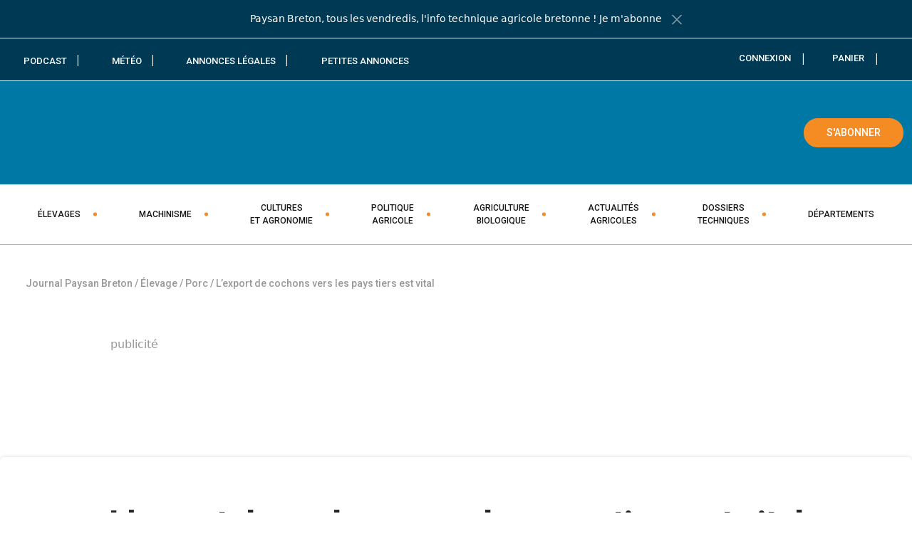

--- FILE ---
content_type: text/html; charset=UTF-8
request_url: https://www.paysan-breton.fr/2016/09/lexport-de-cochons-vers-les-pays-tiers-est-vital/
body_size: 49089
content:
<!DOCTYPE html>
<html lang="fr-FR">
<head>
	<meta charset="UTF-8">
	<meta name="viewport" content="width=device-width, initial-scale=1, shrink-to-fit=no">
	<meta http-equiv="X-UA-Compatible" content="IE=edge">
	<link rel="profile" href="https://gmpg.org/xfn/11">
	<title>L&#039;export de cochons vers les pays tiers est vital | Journal Paysan Breton</title>
<meta name="description" content="Il y a quelques années, les professionnels parlaient de dégagement lorsqu'ils évoquaient les ventes à l'étranger, souvent vers la Russie. Aujourd'hui, l'export se professionnalise et devient vital pour la filière. Surtout hors de l'Union européenne. Les ventes françaises de jambons frais vers l'Italie sont en légère baisse. Les Allemands et les Espagnols y prennent des parts de marché. Vers la Grèce, ce n'est guère mieux : les carcasses fraîches « made in France » sont moins demandées ; le débouché est en net déclin. Les Pays-Bas y maintiennent, par contre, leurs ventes. Pas vraiment un souci pour Thierry Meyer, président du comité export d'Inaporc, intervenant au Space. « C'est presque un bien pour nous. Moins on vend sur les pays de l'Union européenne, mieux la filière se porte, à condition de vendre plus sur les pays tiers et sur le marché interne ». Agréer les entreprises à l'export C'est ce qui se passe actuellement et il est difficile de lui donner tort quand on analyse le…">
<meta property="article:published_time" content="2016-09-29T09:30:59+02:00">
<meta property="article:modified_time" content="2016-09-28T16:09:28+02:00">
<meta property="og:updated_time" content="2016-09-28T16:09:28+02:00">
<meta name="thumbnail" content="https://www.paysan-breton.fr/wp-content/uploads/2016/09/porc-bresil-300x300.webp">
<meta name="robots" content="index, follow, max-snippet:-1, max-image-preview:large, max-video-preview:-1">
<link rel="canonical" href="https://www.paysan-breton.fr/2016/09/lexport-de-cochons-vers-les-pays-tiers-est-vital/">
<meta property="og:url" content="https://www.paysan-breton.fr/2016/09/lexport-de-cochons-vers-les-pays-tiers-est-vital/">
<meta property="og:site_name" content="Journal Paysan Breton">
<meta property="og:locale" content="fr_FR">
<meta property="og:type" content="article">
<meta property="article:author" content="https://www.facebook.com/PaysanBretonHebdo/">
<meta property="article:publisher" content="https://www.facebook.com/PaysanBretonHebdo/">
<meta property="article:section" content="Élevage">
<meta property="article:tag" content="exportation">
<meta property="og:title" content="L&rsquo;export de cochons vers les pays tiers est vital" /><meta property="og:description" content="Il y a quelques années, les professionnels parlaient de dégagement lorsqu&#039;ils évoquaient les ventes à l&#039;étranger, souvent vers la Russie. Aujourd&#039;hui, l&#039;export se professionnalise et devient vital pour la filière. Surtout hors de l&#039;Union européenne. Les ventes françaises de jambons frais vers l&#039;Italie sont en légère baisse. Les Allemands et les Espagnols y prennent des parts de marché. Vers la Grèce, ce n&#039;est guère mieux : les carcasses fraîches « made in France » sont moins demandées ; le débouché est en net déclin. Les Pays-Bas y maintiennent, par contre, leurs ventes. Pas vraiment un souci pour Thierry Meyer, président du comité export d&#039;Inaporc, intervenant au Space. « C&#039;est presque un bien pour nous. Moins on vend sur les pays de l&#039;Union européenne, mieux la filière se porte, à condition de vendre plus sur les pays tiers et sur le marché interne ». Agréer les entreprises à l&#039;export C&#039;est ce qui se passe actuellement et il est difficile de lui donner tort quand on analyse le…">
<meta property="og:image" content="https://www.paysan-breton.fr/wp-content/uploads/2016/09/porc-bresil.jpg">
<meta property="og:image:secure_url" content="https://www.paysan-breton.fr/wp-content/uploads/2016/09/porc-bresil.jpg">
<meta property="og:image:width" content="1000">
<meta property="og:image:height" content="649">
<meta property="og:image:alt" content="porc-bresil">
<meta property="fb:pages" content="535306829859412">
<link rel='dns-prefetch' href='//challenges.cloudflare.com' />
<link rel='preconnect' href='https://challenges.cloudflare.com' />
<link rel="alternate" type="application/rss+xml" title="Journal Paysan Breton &raquo; Flux" href="https://www.paysan-breton.fr/feed/" />
<link rel="alternate" type="application/rss+xml" title="Journal Paysan Breton &raquo; Flux des commentaires" href="https://www.paysan-breton.fr/comments/feed/" />
<!-- www.paysan-breton.fr is managing ads with Advanced Ads 2.0.16 – https://wpadvancedads.com/ --><!--noptimize--><script id="pb-ready">
			window.advanced_ads_ready=function(e,a){a=a||"complete";var d=function(e){return"interactive"===a?"loading"!==e:"complete"===e};d(document.readyState)?e():document.addEventListener("readystatechange",(function(a){d(a.target.readyState)&&e()}),{once:"interactive"===a})},window.advanced_ads_ready_queue=window.advanced_ads_ready_queue||[];		</script>
		<!--/noptimize--><style id='wp-img-auto-sizes-contain-inline-css'>
img:is([sizes=auto i],[sizes^="auto," i]){contain-intrinsic-size:3000px 1500px}
/*# sourceURL=wp-img-auto-sizes-contain-inline-css */
</style>
<style id='wp-block-library-inline-css'>
:root{--wp-block-synced-color:#7a00df;--wp-block-synced-color--rgb:122,0,223;--wp-bound-block-color:var(--wp-block-synced-color);--wp-editor-canvas-background:#ddd;--wp-admin-theme-color:#007cba;--wp-admin-theme-color--rgb:0,124,186;--wp-admin-theme-color-darker-10:#006ba1;--wp-admin-theme-color-darker-10--rgb:0,107,160.5;--wp-admin-theme-color-darker-20:#005a87;--wp-admin-theme-color-darker-20--rgb:0,90,135;--wp-admin-border-width-focus:2px}@media (min-resolution:192dpi){:root{--wp-admin-border-width-focus:1.5px}}.wp-element-button{cursor:pointer}:root .has-very-light-gray-background-color{background-color:#eee}:root .has-very-dark-gray-background-color{background-color:#313131}:root .has-very-light-gray-color{color:#eee}:root .has-very-dark-gray-color{color:#313131}:root .has-vivid-green-cyan-to-vivid-cyan-blue-gradient-background{background:linear-gradient(135deg,#00d084,#0693e3)}:root .has-purple-crush-gradient-background{background:linear-gradient(135deg,#34e2e4,#4721fb 50%,#ab1dfe)}:root .has-hazy-dawn-gradient-background{background:linear-gradient(135deg,#faaca8,#dad0ec)}:root .has-subdued-olive-gradient-background{background:linear-gradient(135deg,#fafae1,#67a671)}:root .has-atomic-cream-gradient-background{background:linear-gradient(135deg,#fdd79a,#004a59)}:root .has-nightshade-gradient-background{background:linear-gradient(135deg,#330968,#31cdcf)}:root .has-midnight-gradient-background{background:linear-gradient(135deg,#020381,#2874fc)}:root{--wp--preset--font-size--normal:16px;--wp--preset--font-size--huge:42px}.has-regular-font-size{font-size:1em}.has-larger-font-size{font-size:2.625em}.has-normal-font-size{font-size:var(--wp--preset--font-size--normal)}.has-huge-font-size{font-size:var(--wp--preset--font-size--huge)}.has-text-align-center{text-align:center}.has-text-align-left{text-align:left}.has-text-align-right{text-align:right}.has-fit-text{white-space:nowrap!important}#end-resizable-editor-section{display:none}.aligncenter{clear:both}.items-justified-left{justify-content:flex-start}.items-justified-center{justify-content:center}.items-justified-right{justify-content:flex-end}.items-justified-space-between{justify-content:space-between}.screen-reader-text{border:0;clip-path:inset(50%);height:1px;margin:-1px;overflow:hidden;padding:0;position:absolute;width:1px;word-wrap:normal!important}.screen-reader-text:focus{background-color:#ddd;clip-path:none;color:#444;display:block;font-size:1em;height:auto;left:5px;line-height:normal;padding:15px 23px 14px;text-decoration:none;top:5px;width:auto;z-index:100000}html :where(.has-border-color){border-style:solid}html :where([style*=border-top-color]){border-top-style:solid}html :where([style*=border-right-color]){border-right-style:solid}html :where([style*=border-bottom-color]){border-bottom-style:solid}html :where([style*=border-left-color]){border-left-style:solid}html :where([style*=border-width]){border-style:solid}html :where([style*=border-top-width]){border-top-style:solid}html :where([style*=border-right-width]){border-right-style:solid}html :where([style*=border-bottom-width]){border-bottom-style:solid}html :where([style*=border-left-width]){border-left-style:solid}html :where(img[class*=wp-image-]){height:auto;max-width:100%}:where(figure){margin:0 0 1em}html :where(.is-position-sticky){--wp-admin--admin-bar--position-offset:var(--wp-admin--admin-bar--height,0px)}@media screen and (max-width:600px){html :where(.is-position-sticky){--wp-admin--admin-bar--position-offset:0px}}

/*# sourceURL=wp-block-library-inline-css */
</style><link rel='stylesheet' id='wp-block-cover-css' href='https://www.paysan-breton.fr/wp-includes/blocks/cover/style.min.css?ver=1769277470' media='all' />
<style id='wp-block-heading-inline-css'>
h1:where(.wp-block-heading).has-background,h2:where(.wp-block-heading).has-background,h3:where(.wp-block-heading).has-background,h4:where(.wp-block-heading).has-background,h5:where(.wp-block-heading).has-background,h6:where(.wp-block-heading).has-background{padding:1.25em 2.375em}h1.has-text-align-left[style*=writing-mode]:where([style*=vertical-lr]),h1.has-text-align-right[style*=writing-mode]:where([style*=vertical-rl]),h2.has-text-align-left[style*=writing-mode]:where([style*=vertical-lr]),h2.has-text-align-right[style*=writing-mode]:where([style*=vertical-rl]),h3.has-text-align-left[style*=writing-mode]:where([style*=vertical-lr]),h3.has-text-align-right[style*=writing-mode]:where([style*=vertical-rl]),h4.has-text-align-left[style*=writing-mode]:where([style*=vertical-lr]),h4.has-text-align-right[style*=writing-mode]:where([style*=vertical-rl]),h5.has-text-align-left[style*=writing-mode]:where([style*=vertical-lr]),h5.has-text-align-right[style*=writing-mode]:where([style*=vertical-rl]),h6.has-text-align-left[style*=writing-mode]:where([style*=vertical-lr]),h6.has-text-align-right[style*=writing-mode]:where([style*=vertical-rl]){rotate:180deg}
/*# sourceURL=https://www.paysan-breton.fr/wp-includes/blocks/heading/style.min.css */
</style>
<style id='wp-block-navigation-inline-css'>
.wp-block-navigation{position:relative}.wp-block-navigation ul{margin-bottom:0;margin-left:0;margin-top:0;padding-left:0}.wp-block-navigation ul,.wp-block-navigation ul li{list-style:none;padding:0}.wp-block-navigation .wp-block-navigation-item{align-items:center;background-color:inherit;display:flex;position:relative}.wp-block-navigation .wp-block-navigation-item .wp-block-navigation__submenu-container:empty{display:none}.wp-block-navigation .wp-block-navigation-item__content{display:block;z-index:1}.wp-block-navigation .wp-block-navigation-item__content.wp-block-navigation-item__content{color:inherit}.wp-block-navigation.has-text-decoration-underline .wp-block-navigation-item__content,.wp-block-navigation.has-text-decoration-underline .wp-block-navigation-item__content:active,.wp-block-navigation.has-text-decoration-underline .wp-block-navigation-item__content:focus{text-decoration:underline}.wp-block-navigation.has-text-decoration-line-through .wp-block-navigation-item__content,.wp-block-navigation.has-text-decoration-line-through .wp-block-navigation-item__content:active,.wp-block-navigation.has-text-decoration-line-through .wp-block-navigation-item__content:focus{text-decoration:line-through}.wp-block-navigation :where(a),.wp-block-navigation :where(a:active),.wp-block-navigation :where(a:focus){text-decoration:none}.wp-block-navigation .wp-block-navigation__submenu-icon{align-self:center;background-color:inherit;border:none;color:currentColor;display:inline-block;font-size:inherit;height:.6em;line-height:0;margin-left:.25em;padding:0;width:.6em}.wp-block-navigation .wp-block-navigation__submenu-icon svg{display:inline-block;stroke:currentColor;height:inherit;margin-top:.075em;width:inherit}.wp-block-navigation{--navigation-layout-justification-setting:flex-start;--navigation-layout-direction:row;--navigation-layout-wrap:wrap;--navigation-layout-justify:flex-start;--navigation-layout-align:center}.wp-block-navigation.is-vertical{--navigation-layout-direction:column;--navigation-layout-justify:initial;--navigation-layout-align:flex-start}.wp-block-navigation.no-wrap{--navigation-layout-wrap:nowrap}.wp-block-navigation.items-justified-center{--navigation-layout-justification-setting:center;--navigation-layout-justify:center}.wp-block-navigation.items-justified-center.is-vertical{--navigation-layout-align:center}.wp-block-navigation.items-justified-right{--navigation-layout-justification-setting:flex-end;--navigation-layout-justify:flex-end}.wp-block-navigation.items-justified-right.is-vertical{--navigation-layout-align:flex-end}.wp-block-navigation.items-justified-space-between{--navigation-layout-justification-setting:space-between;--navigation-layout-justify:space-between}.wp-block-navigation .has-child .wp-block-navigation__submenu-container{align-items:normal;background-color:inherit;color:inherit;display:flex;flex-direction:column;opacity:0;position:absolute;z-index:2}@media not (prefers-reduced-motion){.wp-block-navigation .has-child .wp-block-navigation__submenu-container{transition:opacity .1s linear}}.wp-block-navigation .has-child .wp-block-navigation__submenu-container{height:0;overflow:hidden;visibility:hidden;width:0}.wp-block-navigation .has-child .wp-block-navigation__submenu-container>.wp-block-navigation-item>.wp-block-navigation-item__content{display:flex;flex-grow:1;padding:.5em 1em}.wp-block-navigation .has-child .wp-block-navigation__submenu-container>.wp-block-navigation-item>.wp-block-navigation-item__content .wp-block-navigation__submenu-icon{margin-left:auto;margin-right:0}.wp-block-navigation .has-child .wp-block-navigation__submenu-container .wp-block-navigation-item__content{margin:0}.wp-block-navigation .has-child .wp-block-navigation__submenu-container{left:-1px;top:100%}@media (min-width:782px){.wp-block-navigation .has-child .wp-block-navigation__submenu-container .wp-block-navigation__submenu-container{left:100%;top:-1px}.wp-block-navigation .has-child .wp-block-navigation__submenu-container .wp-block-navigation__submenu-container:before{background:#0000;content:"";display:block;height:100%;position:absolute;right:100%;width:.5em}.wp-block-navigation .has-child .wp-block-navigation__submenu-container .wp-block-navigation__submenu-icon{margin-right:.25em}.wp-block-navigation .has-child .wp-block-navigation__submenu-container .wp-block-navigation__submenu-icon svg{transform:rotate(-90deg)}}.wp-block-navigation .has-child .wp-block-navigation-submenu__toggle[aria-expanded=true]~.wp-block-navigation__submenu-container,.wp-block-navigation .has-child:not(.open-on-click):hover>.wp-block-navigation__submenu-container,.wp-block-navigation .has-child:not(.open-on-click):not(.open-on-hover-click):focus-within>.wp-block-navigation__submenu-container{height:auto;min-width:200px;opacity:1;overflow:visible;visibility:visible;width:auto}.wp-block-navigation.has-background .has-child .wp-block-navigation__submenu-container{left:0;top:100%}@media (min-width:782px){.wp-block-navigation.has-background .has-child .wp-block-navigation__submenu-container .wp-block-navigation__submenu-container{left:100%;top:0}}.wp-block-navigation-submenu{display:flex;position:relative}.wp-block-navigation-submenu .wp-block-navigation__submenu-icon svg{stroke:currentColor}button.wp-block-navigation-item__content{background-color:initial;border:none;color:currentColor;font-family:inherit;font-size:inherit;font-style:inherit;font-weight:inherit;letter-spacing:inherit;line-height:inherit;text-align:left;text-transform:inherit}.wp-block-navigation-submenu__toggle{cursor:pointer}.wp-block-navigation-submenu__toggle[aria-expanded=true]+.wp-block-navigation__submenu-icon>svg,.wp-block-navigation-submenu__toggle[aria-expanded=true]>svg{transform:rotate(180deg)}.wp-block-navigation-item.open-on-click .wp-block-navigation-submenu__toggle{padding-left:0;padding-right:.85em}.wp-block-navigation-item.open-on-click .wp-block-navigation-submenu__toggle+.wp-block-navigation__submenu-icon{margin-left:-.6em;pointer-events:none}.wp-block-navigation-item.open-on-click button.wp-block-navigation-item__content:not(.wp-block-navigation-submenu__toggle){padding:0}.wp-block-navigation .wp-block-page-list,.wp-block-navigation__container,.wp-block-navigation__responsive-close,.wp-block-navigation__responsive-container,.wp-block-navigation__responsive-container-content,.wp-block-navigation__responsive-dialog{gap:inherit}:where(.wp-block-navigation.has-background .wp-block-navigation-item a:not(.wp-element-button)),:where(.wp-block-navigation.has-background .wp-block-navigation-submenu a:not(.wp-element-button)){padding:.5em 1em}:where(.wp-block-navigation .wp-block-navigation__submenu-container .wp-block-navigation-item a:not(.wp-element-button)),:where(.wp-block-navigation .wp-block-navigation__submenu-container .wp-block-navigation-submenu a:not(.wp-element-button)),:where(.wp-block-navigation .wp-block-navigation__submenu-container .wp-block-navigation-submenu button.wp-block-navigation-item__content),:where(.wp-block-navigation .wp-block-navigation__submenu-container .wp-block-pages-list__item button.wp-block-navigation-item__content){padding:.5em 1em}.wp-block-navigation.items-justified-right .wp-block-navigation__container .has-child .wp-block-navigation__submenu-container,.wp-block-navigation.items-justified-right .wp-block-page-list>.has-child .wp-block-navigation__submenu-container,.wp-block-navigation.items-justified-space-between .wp-block-page-list>.has-child:last-child .wp-block-navigation__submenu-container,.wp-block-navigation.items-justified-space-between>.wp-block-navigation__container>.has-child:last-child .wp-block-navigation__submenu-container{left:auto;right:0}.wp-block-navigation.items-justified-right .wp-block-navigation__container .has-child .wp-block-navigation__submenu-container .wp-block-navigation__submenu-container,.wp-block-navigation.items-justified-right .wp-block-page-list>.has-child .wp-block-navigation__submenu-container .wp-block-navigation__submenu-container,.wp-block-navigation.items-justified-space-between .wp-block-page-list>.has-child:last-child .wp-block-navigation__submenu-container .wp-block-navigation__submenu-container,.wp-block-navigation.items-justified-space-between>.wp-block-navigation__container>.has-child:last-child .wp-block-navigation__submenu-container .wp-block-navigation__submenu-container{left:-1px;right:-1px}@media (min-width:782px){.wp-block-navigation.items-justified-right .wp-block-navigation__container .has-child .wp-block-navigation__submenu-container .wp-block-navigation__submenu-container,.wp-block-navigation.items-justified-right .wp-block-page-list>.has-child .wp-block-navigation__submenu-container .wp-block-navigation__submenu-container,.wp-block-navigation.items-justified-space-between .wp-block-page-list>.has-child:last-child .wp-block-navigation__submenu-container .wp-block-navigation__submenu-container,.wp-block-navigation.items-justified-space-between>.wp-block-navigation__container>.has-child:last-child .wp-block-navigation__submenu-container .wp-block-navigation__submenu-container{left:auto;right:100%}}.wp-block-navigation:not(.has-background) .wp-block-navigation__submenu-container{background-color:#fff;border:1px solid #00000026}.wp-block-navigation.has-background .wp-block-navigation__submenu-container{background-color:inherit}.wp-block-navigation:not(.has-text-color) .wp-block-navigation__submenu-container{color:#000}.wp-block-navigation__container{align-items:var(--navigation-layout-align,initial);display:flex;flex-direction:var(--navigation-layout-direction,initial);flex-wrap:var(--navigation-layout-wrap,wrap);justify-content:var(--navigation-layout-justify,initial);list-style:none;margin:0;padding-left:0}.wp-block-navigation__container .is-responsive{display:none}.wp-block-navigation__container:only-child,.wp-block-page-list:only-child{flex-grow:1}@keyframes overlay-menu__fade-in-animation{0%{opacity:0;transform:translateY(.5em)}to{opacity:1;transform:translateY(0)}}.wp-block-navigation__responsive-container{bottom:0;display:none;left:0;position:fixed;right:0;top:0}.wp-block-navigation__responsive-container :where(.wp-block-navigation-item a){color:inherit}.wp-block-navigation__responsive-container .wp-block-navigation__responsive-container-content{align-items:var(--navigation-layout-align,initial);display:flex;flex-direction:var(--navigation-layout-direction,initial);flex-wrap:var(--navigation-layout-wrap,wrap);justify-content:var(--navigation-layout-justify,initial)}.wp-block-navigation__responsive-container:not(.is-menu-open.is-menu-open){background-color:inherit!important;color:inherit!important}.wp-block-navigation__responsive-container.is-menu-open{background-color:inherit;display:flex;flex-direction:column}@media not (prefers-reduced-motion){.wp-block-navigation__responsive-container.is-menu-open{animation:overlay-menu__fade-in-animation .1s ease-out;animation-fill-mode:forwards}}.wp-block-navigation__responsive-container.is-menu-open{overflow:auto;padding:clamp(1rem,var(--wp--style--root--padding-top),20rem) clamp(1rem,var(--wp--style--root--padding-right),20rem) clamp(1rem,var(--wp--style--root--padding-bottom),20rem) clamp(1rem,var(--wp--style--root--padding-left),20rem);z-index:100000}.wp-block-navigation__responsive-container.is-menu-open .wp-block-navigation__responsive-container-content{align-items:var(--navigation-layout-justification-setting,inherit);display:flex;flex-direction:column;flex-wrap:nowrap;overflow:visible;padding-top:calc(2rem + 24px)}.wp-block-navigation__responsive-container.is-menu-open .wp-block-navigation__responsive-container-content,.wp-block-navigation__responsive-container.is-menu-open .wp-block-navigation__responsive-container-content .wp-block-navigation__container,.wp-block-navigation__responsive-container.is-menu-open .wp-block-navigation__responsive-container-content .wp-block-page-list{justify-content:flex-start}.wp-block-navigation__responsive-container.is-menu-open .wp-block-navigation__responsive-container-content .wp-block-navigation__submenu-icon{display:none}.wp-block-navigation__responsive-container.is-menu-open .wp-block-navigation__responsive-container-content .has-child .wp-block-navigation__submenu-container{border:none;height:auto;min-width:200px;opacity:1;overflow:initial;padding-left:2rem;padding-right:2rem;position:static;visibility:visible;width:auto}.wp-block-navigation__responsive-container.is-menu-open .wp-block-navigation__responsive-container-content .wp-block-navigation__container,.wp-block-navigation__responsive-container.is-menu-open .wp-block-navigation__responsive-container-content .wp-block-navigation__submenu-container{gap:inherit}.wp-block-navigation__responsive-container.is-menu-open .wp-block-navigation__responsive-container-content .wp-block-navigation__submenu-container{padding-top:var(--wp--style--block-gap,2em)}.wp-block-navigation__responsive-container.is-menu-open .wp-block-navigation__responsive-container-content .wp-block-navigation-item__content{padding:0}.wp-block-navigation__responsive-container.is-menu-open .wp-block-navigation__responsive-container-content .wp-block-navigation-item,.wp-block-navigation__responsive-container.is-menu-open .wp-block-navigation__responsive-container-content .wp-block-navigation__container,.wp-block-navigation__responsive-container.is-menu-open .wp-block-navigation__responsive-container-content .wp-block-page-list{align-items:var(--navigation-layout-justification-setting,initial);display:flex;flex-direction:column}.wp-block-navigation__responsive-container.is-menu-open .wp-block-navigation-item,.wp-block-navigation__responsive-container.is-menu-open .wp-block-navigation-item .wp-block-navigation__submenu-container,.wp-block-navigation__responsive-container.is-menu-open .wp-block-navigation__container,.wp-block-navigation__responsive-container.is-menu-open .wp-block-page-list{background:#0000!important;color:inherit!important}.wp-block-navigation__responsive-container.is-menu-open .wp-block-navigation__submenu-container.wp-block-navigation__submenu-container.wp-block-navigation__submenu-container.wp-block-navigation__submenu-container{left:auto;right:auto}@media (min-width:600px){.wp-block-navigation__responsive-container:not(.hidden-by-default):not(.is-menu-open){background-color:inherit;display:block;position:relative;width:100%;z-index:auto}.wp-block-navigation__responsive-container:not(.hidden-by-default):not(.is-menu-open) .wp-block-navigation__responsive-container-close{display:none}.wp-block-navigation__responsive-container.is-menu-open .wp-block-navigation__submenu-container.wp-block-navigation__submenu-container.wp-block-navigation__submenu-container.wp-block-navigation__submenu-container{left:0}}.wp-block-navigation:not(.has-background) .wp-block-navigation__responsive-container.is-menu-open{background-color:#fff}.wp-block-navigation:not(.has-text-color) .wp-block-navigation__responsive-container.is-menu-open{color:#000}.wp-block-navigation__toggle_button_label{font-size:1rem;font-weight:700}.wp-block-navigation__responsive-container-close,.wp-block-navigation__responsive-container-open{background:#0000;border:none;color:currentColor;cursor:pointer;margin:0;padding:0;text-transform:inherit;vertical-align:middle}.wp-block-navigation__responsive-container-close svg,.wp-block-navigation__responsive-container-open svg{fill:currentColor;display:block;height:24px;pointer-events:none;width:24px}.wp-block-navigation__responsive-container-open{display:flex}.wp-block-navigation__responsive-container-open.wp-block-navigation__responsive-container-open.wp-block-navigation__responsive-container-open{font-family:inherit;font-size:inherit;font-weight:inherit}@media (min-width:600px){.wp-block-navigation__responsive-container-open:not(.always-shown){display:none}}.wp-block-navigation__responsive-container-close{position:absolute;right:0;top:0;z-index:2}.wp-block-navigation__responsive-container-close.wp-block-navigation__responsive-container-close.wp-block-navigation__responsive-container-close{font-family:inherit;font-size:inherit;font-weight:inherit}.wp-block-navigation__responsive-close{width:100%}.has-modal-open .wp-block-navigation__responsive-close{margin-left:auto;margin-right:auto;max-width:var(--wp--style--global--wide-size,100%)}.wp-block-navigation__responsive-close:focus{outline:none}.is-menu-open .wp-block-navigation__responsive-close,.is-menu-open .wp-block-navigation__responsive-container-content,.is-menu-open .wp-block-navigation__responsive-dialog{box-sizing:border-box}.wp-block-navigation__responsive-dialog{position:relative}.has-modal-open .admin-bar .is-menu-open .wp-block-navigation__responsive-dialog{margin-top:46px}@media (min-width:782px){.has-modal-open .admin-bar .is-menu-open .wp-block-navigation__responsive-dialog{margin-top:32px}}html.has-modal-open{overflow:hidden}
/*# sourceURL=https://www.paysan-breton.fr/wp-includes/blocks/navigation/style.min.css */
</style>
<style id='wp-block-navigation-link-inline-css'>
.wp-block-navigation .wp-block-navigation-item__label{overflow-wrap:break-word}.wp-block-navigation .wp-block-navigation-item__description{display:none}.link-ui-tools{outline:1px solid #f0f0f0;padding:8px}.link-ui-block-inserter{padding-top:8px}.link-ui-block-inserter__back{margin-left:8px;text-transform:uppercase}
/*# sourceURL=https://www.paysan-breton.fr/wp-includes/blocks/navigation-link/style.min.css */
</style>
<style id='wp-block-columns-inline-css'>
.wp-block-columns{box-sizing:border-box;display:flex;flex-wrap:wrap!important}@media (min-width:782px){.wp-block-columns{flex-wrap:nowrap!important}}.wp-block-columns{align-items:normal!important}.wp-block-columns.are-vertically-aligned-top{align-items:flex-start}.wp-block-columns.are-vertically-aligned-center{align-items:center}.wp-block-columns.are-vertically-aligned-bottom{align-items:flex-end}@media (max-width:781px){.wp-block-columns:not(.is-not-stacked-on-mobile)>.wp-block-column{flex-basis:100%!important}}@media (min-width:782px){.wp-block-columns:not(.is-not-stacked-on-mobile)>.wp-block-column{flex-basis:0;flex-grow:1}.wp-block-columns:not(.is-not-stacked-on-mobile)>.wp-block-column[style*=flex-basis]{flex-grow:0}}.wp-block-columns.is-not-stacked-on-mobile{flex-wrap:nowrap!important}.wp-block-columns.is-not-stacked-on-mobile>.wp-block-column{flex-basis:0;flex-grow:1}.wp-block-columns.is-not-stacked-on-mobile>.wp-block-column[style*=flex-basis]{flex-grow:0}:where(.wp-block-columns){margin-bottom:1.75em}:where(.wp-block-columns.has-background){padding:1.25em 2.375em}.wp-block-column{flex-grow:1;min-width:0;overflow-wrap:break-word;word-break:break-word}.wp-block-column.is-vertically-aligned-top{align-self:flex-start}.wp-block-column.is-vertically-aligned-center{align-self:center}.wp-block-column.is-vertically-aligned-bottom{align-self:flex-end}.wp-block-column.is-vertically-aligned-stretch{align-self:stretch}.wp-block-column.is-vertically-aligned-bottom,.wp-block-column.is-vertically-aligned-center,.wp-block-column.is-vertically-aligned-top{width:100%}
/*# sourceURL=https://www.paysan-breton.fr/wp-includes/blocks/columns/style.min.css */
</style>
<style id='wp-block-group-inline-css'>
.wp-block-group{box-sizing:border-box}:where(.wp-block-group.wp-block-group-is-layout-constrained){position:relative}
/*# sourceURL=https://www.paysan-breton.fr/wp-includes/blocks/group/style.min.css */
</style>
<style id='wp-block-group-theme-inline-css'>
:where(.wp-block-group.has-background){padding:1.25em 2.375em}
/*# sourceURL=https://www.paysan-breton.fr/wp-includes/blocks/group/theme.min.css */
</style>
<style id='wp-block-paragraph-inline-css'>
.is-small-text{font-size:.875em}.is-regular-text{font-size:1em}.is-large-text{font-size:2.25em}.is-larger-text{font-size:3em}.has-drop-cap:not(:focus):first-letter{float:left;font-size:8.4em;font-style:normal;font-weight:100;line-height:.68;margin:.05em .1em 0 0;text-transform:uppercase}body.rtl .has-drop-cap:not(:focus):first-letter{float:none;margin-left:.1em}p.has-drop-cap.has-background{overflow:hidden}:root :where(p.has-background){padding:1.25em 2.375em}:where(p.has-text-color:not(.has-link-color)) a{color:inherit}p.has-text-align-left[style*="writing-mode:vertical-lr"],p.has-text-align-right[style*="writing-mode:vertical-rl"]{rotate:180deg}
/*# sourceURL=https://www.paysan-breton.fr/wp-includes/blocks/paragraph/style.min.css */
</style>
<style id='tiptip-hyperlink-group-block-style-inline-css'>
.wp-block-tiptip-hyperlink-group-block,.wp-block-tiptip-hyperlink-group-block a p{background-color:var(--color-bkg,none);color:var(--color-text,none);cursor:pointer;display:block}.wp-block-tiptip-hyperlink-group-block a p:hover,.wp-block-tiptip-hyperlink-group-block:hover{background-color:var(--color-bkg-hover,none)}

/*# sourceURL=https://www.paysan-breton.fr/wp-content/plugins/hyperlink-group-block/build/style-index.css */
</style>
<style id='global-styles-inline-css'>
:root{--wp--preset--aspect-ratio--square: 1;--wp--preset--aspect-ratio--4-3: 4/3;--wp--preset--aspect-ratio--3-4: 3/4;--wp--preset--aspect-ratio--3-2: 3/2;--wp--preset--aspect-ratio--2-3: 2/3;--wp--preset--aspect-ratio--16-9: 16/9;--wp--preset--aspect-ratio--9-16: 9/16;--wp--preset--color--black: #000000;--wp--preset--color--cyan-bluish-gray: #abb8c3;--wp--preset--color--white: #ffffff;--wp--preset--color--pale-pink: #f78da7;--wp--preset--color--vivid-red: #cf2e2e;--wp--preset--color--luminous-vivid-orange: #ff6900;--wp--preset--color--luminous-vivid-amber: #fcb900;--wp--preset--color--light-green-cyan: #7bdcb5;--wp--preset--color--vivid-green-cyan: #00d084;--wp--preset--color--pale-cyan-blue: #8ed1fc;--wp--preset--color--vivid-cyan-blue: #0693e3;--wp--preset--color--vivid-purple: #9b51e0;--wp--preset--color--blue: #0078A5;--wp--preset--color--orange: #F58C23;--wp--preset--color--noir: #000;--wp--preset--color--bleu-fonce: #003953;--wp--preset--color--bleu-clair: #40A3C9;--wp--preset--color--blanc: #fff;--wp--preset--color--warm-gray: #494949;--wp--preset--gradient--vivid-cyan-blue-to-vivid-purple: linear-gradient(135deg,rgb(6,147,227) 0%,rgb(155,81,224) 100%);--wp--preset--gradient--light-green-cyan-to-vivid-green-cyan: linear-gradient(135deg,rgb(122,220,180) 0%,rgb(0,208,130) 100%);--wp--preset--gradient--luminous-vivid-amber-to-luminous-vivid-orange: linear-gradient(135deg,rgb(252,185,0) 0%,rgb(255,105,0) 100%);--wp--preset--gradient--luminous-vivid-orange-to-vivid-red: linear-gradient(135deg,rgb(255,105,0) 0%,rgb(207,46,46) 100%);--wp--preset--gradient--very-light-gray-to-cyan-bluish-gray: linear-gradient(135deg,rgb(238,238,238) 0%,rgb(169,184,195) 100%);--wp--preset--gradient--cool-to-warm-spectrum: linear-gradient(135deg,rgb(74,234,220) 0%,rgb(151,120,209) 20%,rgb(207,42,186) 40%,rgb(238,44,130) 60%,rgb(251,105,98) 80%,rgb(254,248,76) 100%);--wp--preset--gradient--blush-light-purple: linear-gradient(135deg,rgb(255,206,236) 0%,rgb(152,150,240) 100%);--wp--preset--gradient--blush-bordeaux: linear-gradient(135deg,rgb(254,205,165) 0%,rgb(254,45,45) 50%,rgb(107,0,62) 100%);--wp--preset--gradient--luminous-dusk: linear-gradient(135deg,rgb(255,203,112) 0%,rgb(199,81,192) 50%,rgb(65,88,208) 100%);--wp--preset--gradient--pale-ocean: linear-gradient(135deg,rgb(255,245,203) 0%,rgb(182,227,212) 50%,rgb(51,167,181) 100%);--wp--preset--gradient--electric-grass: linear-gradient(135deg,rgb(202,248,128) 0%,rgb(113,206,126) 100%);--wp--preset--gradient--midnight: linear-gradient(135deg,rgb(2,3,129) 0%,rgb(40,116,252) 100%);--wp--preset--font-size--small: 13px;--wp--preset--font-size--medium: 32;--wp--preset--font-size--large: 36px;--wp--preset--font-size--x-large: 42px;--wp--preset--spacing--20: 0.44rem;--wp--preset--spacing--30: 0.67rem;--wp--preset--spacing--40: 1rem;--wp--preset--spacing--50: 1.5rem;--wp--preset--spacing--60: 2.25rem;--wp--preset--spacing--70: 3.38rem;--wp--preset--spacing--80: 5.06rem;--wp--preset--shadow--natural: 6px 6px 9px rgba(0, 0, 0, 0.2);--wp--preset--shadow--deep: 12px 12px 50px rgba(0, 0, 0, 0.4);--wp--preset--shadow--sharp: 6px 6px 0px rgba(0, 0, 0, 0.2);--wp--preset--shadow--outlined: 6px 6px 0px -3px rgb(255, 255, 255), 6px 6px rgb(0, 0, 0);--wp--preset--shadow--crisp: 6px 6px 0px rgb(0, 0, 0);}:where(body) { margin: 0; }.wp-site-blocks > .alignleft { float: left; margin-right: 2em; }.wp-site-blocks > .alignright { float: right; margin-left: 2em; }.wp-site-blocks > .aligncenter { justify-content: center; margin-left: auto; margin-right: auto; }:where(.is-layout-flex){gap: 0.5em;}:where(.is-layout-grid){gap: 0.5em;}.is-layout-flow > .alignleft{float: left;margin-inline-start: 0;margin-inline-end: 2em;}.is-layout-flow > .alignright{float: right;margin-inline-start: 2em;margin-inline-end: 0;}.is-layout-flow > .aligncenter{margin-left: auto !important;margin-right: auto !important;}.is-layout-constrained > .alignleft{float: left;margin-inline-start: 0;margin-inline-end: 2em;}.is-layout-constrained > .alignright{float: right;margin-inline-start: 2em;margin-inline-end: 0;}.is-layout-constrained > .aligncenter{margin-left: auto !important;margin-right: auto !important;}.is-layout-constrained > :where(:not(.alignleft):not(.alignright):not(.alignfull)){margin-left: auto !important;margin-right: auto !important;}body .is-layout-flex{display: flex;}.is-layout-flex{flex-wrap: wrap;align-items: center;}.is-layout-flex > :is(*, div){margin: 0;}body .is-layout-grid{display: grid;}.is-layout-grid > :is(*, div){margin: 0;}body{padding-top: 0px;padding-right: 0px;padding-bottom: 0px;padding-left: 0px;}a:where(:not(.wp-element-button)){text-decoration: underline;}:root :where(.wp-element-button, .wp-block-button__link){background-color: #32373c;border-width: 0;color: #fff;font-family: inherit;font-size: inherit;font-style: inherit;font-weight: inherit;letter-spacing: inherit;line-height: inherit;padding-top: calc(0.667em + 2px);padding-right: calc(1.333em + 2px);padding-bottom: calc(0.667em + 2px);padding-left: calc(1.333em + 2px);text-decoration: none;text-transform: inherit;}.has-black-color{color: var(--wp--preset--color--black) !important;}.has-cyan-bluish-gray-color{color: var(--wp--preset--color--cyan-bluish-gray) !important;}.has-white-color{color: var(--wp--preset--color--white) !important;}.has-pale-pink-color{color: var(--wp--preset--color--pale-pink) !important;}.has-vivid-red-color{color: var(--wp--preset--color--vivid-red) !important;}.has-luminous-vivid-orange-color{color: var(--wp--preset--color--luminous-vivid-orange) !important;}.has-luminous-vivid-amber-color{color: var(--wp--preset--color--luminous-vivid-amber) !important;}.has-light-green-cyan-color{color: var(--wp--preset--color--light-green-cyan) !important;}.has-vivid-green-cyan-color{color: var(--wp--preset--color--vivid-green-cyan) !important;}.has-pale-cyan-blue-color{color: var(--wp--preset--color--pale-cyan-blue) !important;}.has-vivid-cyan-blue-color{color: var(--wp--preset--color--vivid-cyan-blue) !important;}.has-vivid-purple-color{color: var(--wp--preset--color--vivid-purple) !important;}.has-blue-color{color: var(--wp--preset--color--blue) !important;}.has-orange-color{color: var(--wp--preset--color--orange) !important;}.has-noir-color{color: var(--wp--preset--color--noir) !important;}.has-bleu-fonce-color{color: var(--wp--preset--color--bleu-fonce) !important;}.has-bleu-clair-color{color: var(--wp--preset--color--bleu-clair) !important;}.has-blanc-color{color: var(--wp--preset--color--blanc) !important;}.has-warm-gray-color{color: var(--wp--preset--color--warm-gray) !important;}.has-black-background-color{background-color: var(--wp--preset--color--black) !important;}.has-cyan-bluish-gray-background-color{background-color: var(--wp--preset--color--cyan-bluish-gray) !important;}.has-white-background-color{background-color: var(--wp--preset--color--white) !important;}.has-pale-pink-background-color{background-color: var(--wp--preset--color--pale-pink) !important;}.has-vivid-red-background-color{background-color: var(--wp--preset--color--vivid-red) !important;}.has-luminous-vivid-orange-background-color{background-color: var(--wp--preset--color--luminous-vivid-orange) !important;}.has-luminous-vivid-amber-background-color{background-color: var(--wp--preset--color--luminous-vivid-amber) !important;}.has-light-green-cyan-background-color{background-color: var(--wp--preset--color--light-green-cyan) !important;}.has-vivid-green-cyan-background-color{background-color: var(--wp--preset--color--vivid-green-cyan) !important;}.has-pale-cyan-blue-background-color{background-color: var(--wp--preset--color--pale-cyan-blue) !important;}.has-vivid-cyan-blue-background-color{background-color: var(--wp--preset--color--vivid-cyan-blue) !important;}.has-vivid-purple-background-color{background-color: var(--wp--preset--color--vivid-purple) !important;}.has-blue-background-color{background-color: var(--wp--preset--color--blue) !important;}.has-orange-background-color{background-color: var(--wp--preset--color--orange) !important;}.has-noir-background-color{background-color: var(--wp--preset--color--noir) !important;}.has-bleu-fonce-background-color{background-color: var(--wp--preset--color--bleu-fonce) !important;}.has-bleu-clair-background-color{background-color: var(--wp--preset--color--bleu-clair) !important;}.has-blanc-background-color{background-color: var(--wp--preset--color--blanc) !important;}.has-warm-gray-background-color{background-color: var(--wp--preset--color--warm-gray) !important;}.has-black-border-color{border-color: var(--wp--preset--color--black) !important;}.has-cyan-bluish-gray-border-color{border-color: var(--wp--preset--color--cyan-bluish-gray) !important;}.has-white-border-color{border-color: var(--wp--preset--color--white) !important;}.has-pale-pink-border-color{border-color: var(--wp--preset--color--pale-pink) !important;}.has-vivid-red-border-color{border-color: var(--wp--preset--color--vivid-red) !important;}.has-luminous-vivid-orange-border-color{border-color: var(--wp--preset--color--luminous-vivid-orange) !important;}.has-luminous-vivid-amber-border-color{border-color: var(--wp--preset--color--luminous-vivid-amber) !important;}.has-light-green-cyan-border-color{border-color: var(--wp--preset--color--light-green-cyan) !important;}.has-vivid-green-cyan-border-color{border-color: var(--wp--preset--color--vivid-green-cyan) !important;}.has-pale-cyan-blue-border-color{border-color: var(--wp--preset--color--pale-cyan-blue) !important;}.has-vivid-cyan-blue-border-color{border-color: var(--wp--preset--color--vivid-cyan-blue) !important;}.has-vivid-purple-border-color{border-color: var(--wp--preset--color--vivid-purple) !important;}.has-blue-border-color{border-color: var(--wp--preset--color--blue) !important;}.has-orange-border-color{border-color: var(--wp--preset--color--orange) !important;}.has-noir-border-color{border-color: var(--wp--preset--color--noir) !important;}.has-bleu-fonce-border-color{border-color: var(--wp--preset--color--bleu-fonce) !important;}.has-bleu-clair-border-color{border-color: var(--wp--preset--color--bleu-clair) !important;}.has-blanc-border-color{border-color: var(--wp--preset--color--blanc) !important;}.has-warm-gray-border-color{border-color: var(--wp--preset--color--warm-gray) !important;}.has-vivid-cyan-blue-to-vivid-purple-gradient-background{background: var(--wp--preset--gradient--vivid-cyan-blue-to-vivid-purple) !important;}.has-light-green-cyan-to-vivid-green-cyan-gradient-background{background: var(--wp--preset--gradient--light-green-cyan-to-vivid-green-cyan) !important;}.has-luminous-vivid-amber-to-luminous-vivid-orange-gradient-background{background: var(--wp--preset--gradient--luminous-vivid-amber-to-luminous-vivid-orange) !important;}.has-luminous-vivid-orange-to-vivid-red-gradient-background{background: var(--wp--preset--gradient--luminous-vivid-orange-to-vivid-red) !important;}.has-very-light-gray-to-cyan-bluish-gray-gradient-background{background: var(--wp--preset--gradient--very-light-gray-to-cyan-bluish-gray) !important;}.has-cool-to-warm-spectrum-gradient-background{background: var(--wp--preset--gradient--cool-to-warm-spectrum) !important;}.has-blush-light-purple-gradient-background{background: var(--wp--preset--gradient--blush-light-purple) !important;}.has-blush-bordeaux-gradient-background{background: var(--wp--preset--gradient--blush-bordeaux) !important;}.has-luminous-dusk-gradient-background{background: var(--wp--preset--gradient--luminous-dusk) !important;}.has-pale-ocean-gradient-background{background: var(--wp--preset--gradient--pale-ocean) !important;}.has-electric-grass-gradient-background{background: var(--wp--preset--gradient--electric-grass) !important;}.has-midnight-gradient-background{background: var(--wp--preset--gradient--midnight) !important;}.has-small-font-size{font-size: var(--wp--preset--font-size--small) !important;}.has-medium-font-size{font-size: var(--wp--preset--font-size--medium) !important;}.has-large-font-size{font-size: var(--wp--preset--font-size--large) !important;}.has-x-large-font-size{font-size: var(--wp--preset--font-size--x-large) !important;}
:where(.wp-block-columns.is-layout-flex){gap: 2em;}:where(.wp-block-columns.is-layout-grid){gap: 2em;}
/*# sourceURL=global-styles-inline-css */
</style>
<style id='core-block-supports-inline-css'>
.wp-container-core-navigation-is-layout-8cf370e7{flex-direction:column;align-items:flex-start;}.wp-container-core-columns-is-layout-9d6595d7{flex-wrap:nowrap;}.wp-container-core-group-is-layout-41619b2b{flex-direction:column;align-items:flex-start;}.wp-container-core-group-is-layout-8cad6afd{flex-direction:column;align-items:flex-start;}
/*# sourceURL=core-block-supports-inline-css */
</style>

<link data-minify="1" rel='stylesheet' id='editorskit-frontend-css' href='https://www.paysan-breton.fr/wp-content/cache/min/1/wp-content/plugins/block-options/build/style.build.css?ver=1768475148' media='all' />
<link data-minify="1" rel='stylesheet' id='wp-bootstrap-blocks-styles-css' href='https://www.paysan-breton.fr/wp-content/cache/min/1/wp-content/plugins/wp-bootstrap-blocks/build/style-index.css?ver=1768475148' media='all' />
<link data-minify="1" rel='stylesheet' id='pmpro_frontend_base-css' href='https://www.paysan-breton.fr/wp-content/cache/background-css/1/www.paysan-breton.fr/wp-content/cache/min/1/wp-content/plugins/paid-memberships-pro/css/frontend/base.css?ver=1768475148&wpr_t=1769281070' media='all' />
<link data-minify="1" rel='stylesheet' id='pmpro_frontend_variation_1-css' href='https://www.paysan-breton.fr/wp-content/cache/min/1/wp-content/plugins/paid-memberships-pro/css/frontend/variation_1.css?ver=1768475148' media='all' />
<style id='paysan-breton-aboweb-inline-css'>
.paysan_breton_aboweb_form_row{display:flex;align-items:center;gap:12px;}.paysan_breton_aboweb_form_row .form-label{width:130px;display:inline-block;margin:1rem auto;font-weight:600;}.paysan_breton_aboweb_form_row .form-control,.paysan_breton_aboweb_form_row .form-control-lg{height:30px;line-height:30px;}
/*# sourceURL=paysan-breton-aboweb-inline-css */
</style>
<link data-minify="1" rel='stylesheet' id='widgetopts-styles-css' href='https://www.paysan-breton.fr/wp-content/cache/min/1/wp-content/plugins/widget-options/assets/css/widget-options.css?ver=1768475148' media='all' />
<link data-minify="1" rel='stylesheet' id='woocommerce-layout-css' href='https://www.paysan-breton.fr/wp-content/cache/min/1/wp-content/plugins/woocommerce/assets/css/woocommerce-layout.css?ver=1768475148' media='all' />
<link data-minify="1" rel='stylesheet' id='woocommerce-smallscreen-css' href='https://www.paysan-breton.fr/wp-content/cache/min/1/wp-content/plugins/woocommerce/assets/css/woocommerce-smallscreen.css?ver=1768475148' media='only screen and (max-width: 768px)' />
<link data-minify="1" rel='stylesheet' id='woocommerce-general-css' href='https://www.paysan-breton.fr/wp-content/cache/background-css/1/www.paysan-breton.fr/wp-content/cache/min/1/wp-content/plugins/woocommerce/assets/css/woocommerce.css?ver=1768475148&wpr_t=1769281070' media='all' />
<style id='woocommerce-inline-inline-css'>
.woocommerce form .form-row .required { visibility: visible; }
/*# sourceURL=woocommerce-inline-inline-css */
</style>
<link data-minify="1" rel='stylesheet' id='yspl-public-style-css' href='https://www.paysan-breton.fr/wp-content/cache/min/1/wp-content/plugins/wp-widget-in-navigation/css/style.css?ver=1768475148' media='all' />
<link rel='stylesheet' id='cmplz-general-css' href='https://www.paysan-breton.fr/wp-content/plugins/complianz-gdpr/assets/css/cookieblocker.min.css?ver=1769277470' media='all' />
<link data-minify="1" rel='stylesheet' id='kitgenix-captcha-for-cloudflare-turnstile-public-css' href='https://www.paysan-breton.fr/wp-content/cache/min/1/wp-content/plugins/kitgenix-captcha-for-cloudflare-turnstile/assets/css/public.css?ver=1768475148' media='all' />
<link data-minify="1" rel='stylesheet' id='advanced-ads-layer-fancybox-css-css' href='https://www.paysan-breton.fr/wp-content/cache/background-css/1/www.paysan-breton.fr/wp-content/cache/min/1/wp-content/uploads/69/381/public/assets/fancybox/jquery.fancybox-1.3.4.css?ver=1768475148&wpr_t=1769281070' media='all' />
<link data-minify="1" rel='stylesheet' id='fonts-css' href='https://www.paysan-breton.fr/wp-content/cache/min/1/wp-content/themes/paysan-breton-v2/dist/fonts/roboto/roboto.css?ver=1768475148' media='all' />
<link rel='stylesheet' id='paysan-breton-styles-css' href='https://www.paysan-breton.fr/wp-content/cache/background-css/1/www.paysan-breton.fr/wp-content/themes/paysan-breton-v2/dist/css/style.min.css?ver=1769277470&wpr_t=1769281070' media='all' />
<link data-minify="1" rel='stylesheet' id='wp-pagenavi-css' href='https://www.paysan-breton.fr/wp-content/cache/min/1/wp-content/plugins/wp-pagenavi/pagenavi-css.css?ver=1768475148' media='all' />
<link data-minify="1" rel='stylesheet' id='sib-front-css-css' href='https://www.paysan-breton.fr/wp-content/cache/background-css/1/www.paysan-breton.fr/wp-content/cache/min/1/wp-content/plugins/mailin/css/mailin-front.css?ver=1768475148&wpr_t=1769281070' media='all' />
<style id='rocket-lazyload-inline-css'>
.rll-youtube-player{position:relative;padding-bottom:56.23%;height:0;overflow:hidden;max-width:100%;}.rll-youtube-player:focus-within{outline: 2px solid currentColor;outline-offset: 5px;}.rll-youtube-player iframe{position:absolute;top:0;left:0;width:100%;height:100%;z-index:100;background:0 0}.rll-youtube-player img{bottom:0;display:block;left:0;margin:auto;max-width:100%;width:100%;position:absolute;right:0;top:0;border:none;height:auto;-webkit-transition:.4s all;-moz-transition:.4s all;transition:.4s all}.rll-youtube-player img:hover{-webkit-filter:brightness(75%)}.rll-youtube-player .play{height:100%;width:100%;left:0;top:0;position:absolute;background:var(--wpr-bg-1ab77c75-54f3-4766-94c5-2fa73c787612) no-repeat center;background-color: transparent !important;cursor:pointer;border:none;}.wp-embed-responsive .wp-has-aspect-ratio .rll-youtube-player{position:absolute;padding-bottom:0;width:100%;height:100%;top:0;bottom:0;left:0;right:0}
/*# sourceURL=rocket-lazyload-inline-css */
</style>
<script src="https://www.paysan-breton.fr/wp-includes/js/jquery/jquery.min.js?ver=1769277470" id="jquery-core-js"></script>
<script src="https://www.paysan-breton.fr/wp-includes/js/jquery/jquery-migrate.min.js?ver=1769277470" id="jquery-migrate-js"></script>
<script id="3d-flip-book-client-locale-loader-js-extra">
var FB3D_CLIENT_LOCALE = {"ajaxurl":"https://www.paysan-breton.fr/wp-admin/admin-ajax.php","dictionary":{"Table of contents":"Table of contents","Close":"Close","Bookmarks":"Bookmarks","Thumbnails":"Thumbnails","Search":"Search","Share":"Share","Facebook":"Facebook","Twitter":"Twitter","Email":"Email","Play":"Play","Previous page":"Previous page","Next page":"Next page","Zoom in":"Zoom in","Zoom out":"Zoom out","Fit view":"Fit view","Auto play":"Auto play","Full screen":"Full screen","More":"More","Smart pan":"Smart pan","Single page":"Single page","Sounds":"Sounds","Stats":"Stats","Print":"Print","Download":"Download","Goto first page":"Goto first page","Goto last page":"Goto last page"},"images":"https://www.paysan-breton.fr/wp-content/plugins/3d-flip-book/assets/images/","jsData":{"urls":[],"posts":{"ids_mis":[],"ids":[]},"pages":[],"firstPages":[],"bookCtrlProps":{"lightbox":{"default":"dark"},"skin":{"default":"black-book-view"},"loadingAnimation":{"skin":"0"},"actions":{"cmdSave":{"enabled":"auto","enabledInNarrow":"0"},"cmdShare":{"enabled":"0","enabledInNarrow":"0"}},"flushed":true},"bookTemplates":[]},"key":"3d-flip-book","pdfJS":{"pdfJsLib":"https://www.paysan-breton.fr/wp-content/plugins/3d-flip-book/assets/js/pdf.min.js?ver=4.3.136","pdfJsWorker":"https://www.paysan-breton.fr/wp-content/plugins/3d-flip-book/assets/js/pdf.worker.js?ver=4.3.136","stablePdfJsLib":"https://www.paysan-breton.fr/wp-content/plugins/3d-flip-book/assets/js/stable/pdf.min.js?ver=2.5.207","stablePdfJsWorker":"https://www.paysan-breton.fr/wp-content/plugins/3d-flip-book/assets/js/stable/pdf.worker.js?ver=2.5.207","pdfJsCMapUrl":"https://www.paysan-breton.fr/wp-content/plugins/3d-flip-book/assets/cmaps/"},"cacheurl":"https://www.paysan-breton.fr/wp-content/uploads/3d-flip-book/cache/","pluginsurl":"https://www.paysan-breton.fr/wp-content/plugins/","pluginurl":"https://www.paysan-breton.fr/wp-content/plugins/3d-flip-book/","thumbnailSize":{"width":"300","height":"300"},"version":"1.16.16"};
//# sourceURL=3d-flip-book-client-locale-loader-js-extra
</script>
<script data-minify="1" src="https://www.paysan-breton.fr/wp-content/cache/min/1/wp-content/plugins/3d-flip-book/assets/js/client-locale-loader.js?ver=1768475148" id="3d-flip-book-client-locale-loader-js" async data-wp-strategy="async"></script>
<script src="https://www.paysan-breton.fr/wp-content/plugins/woocommerce/assets/js/jquery-blockui/jquery.blockUI.min.js?ver=1769277470" id="wc-jquery-blockui-js" defer data-wp-strategy="defer"></script>
<script id="wc-add-to-cart-js-extra">
var wc_add_to_cart_params = {"ajax_url":"/wp-admin/admin-ajax.php","wc_ajax_url":"/?wc-ajax=%%endpoint%%","i18n_view_cart":"Voir le panier","cart_url":"https://www.paysan-breton.fr/panier/","is_cart":"","cart_redirect_after_add":"yes"};
//# sourceURL=wc-add-to-cart-js-extra
</script>
<script src="https://www.paysan-breton.fr/wp-content/plugins/woocommerce/assets/js/frontend/add-to-cart.min.js?ver=1769277470" id="wc-add-to-cart-js" defer data-wp-strategy="defer"></script>
<script src="https://www.paysan-breton.fr/wp-content/plugins/woocommerce/assets/js/js-cookie/js.cookie.min.js?ver=1769277470" id="wc-js-cookie-js" defer data-wp-strategy="defer"></script>
<script id="woocommerce-js-extra">
var woocommerce_params = {"ajax_url":"/wp-admin/admin-ajax.php","wc_ajax_url":"/?wc-ajax=%%endpoint%%","i18n_password_show":"Afficher le mot de passe","i18n_password_hide":"Masquer le mot de passe"};
//# sourceURL=woocommerce-js-extra
</script>
<script src="https://www.paysan-breton.fr/wp-content/plugins/woocommerce/assets/js/frontend/woocommerce.min.js?ver=1769277470" id="woocommerce-js" defer data-wp-strategy="defer"></script>
<script id="advanced-ads-advanced-js-js-extra">
var advads_options = {"blog_id":"1","privacy":{"consent-method":"","custom-cookie-name":"","custom-cookie-value":"","enabled":false,"state":"not_needed"}};
//# sourceURL=advanced-ads-advanced-js-js-extra
</script>
<script data-minify="1" src="https://www.paysan-breton.fr/wp-content/cache/min/1/wp-content/uploads/69/820/public/assets/js/250.js?ver=1768475148" id="advanced-ads-advanced-js-js"></script>
<script id="advanced_ads_pro/visitor_conditions-js-extra">
var advanced_ads_pro_visitor_conditions = {"referrer_cookie_name":"advanced_ads_pro_visitor_referrer","referrer_exdays":"365","page_impr_cookie_name":"advanced_ads_page_impressions","page_impr_exdays":"3650"};
//# sourceURL=advanced_ads_pro%2Fvisitor_conditions-js-extra
</script>
<script data-minify="1" src="https://www.paysan-breton.fr/wp-content/cache/min/1/wp-content/uploads/69/5/176/751/332/297.js?ver=1768475148" id="advanced_ads_pro/visitor_conditions-js"></script>
<script id="sib-front-js-js-extra">
var sibErrMsg = {"invalidMail":"Veuillez entrer une adresse e-mail valide.","requiredField":"Veuillez compl\u00e9ter les champs obligatoires.","invalidDateFormat":"Veuillez entrer une date valide.","invalidSMSFormat":"Veuillez entrer une num\u00e9ro de t\u00e9l\u00e9phone valide."};
var ajax_sib_front_object = {"ajax_url":"https://www.paysan-breton.fr/wp-admin/admin-ajax.php","ajax_nonce":"071e8374fa","flag_url":"https://www.paysan-breton.fr/wp-content/plugins/mailin/img/flags/"};
//# sourceURL=sib-front-js-js-extra
</script>
<script data-minify="1" src="https://www.paysan-breton.fr/wp-content/cache/min/1/wp-content/plugins/mailin/js/mailin-front.js?ver=1768475148" id="sib-front-js-js"></script>
<link rel="https://api.w.org/" href="https://www.paysan-breton.fr/wp-json/" /><link rel="alternate" title="JSON" type="application/json" href="https://www.paysan-breton.fr/wp-json/wp/v2/posts/22641" />
<!-- Style en ligne -->
<style type="text/css">      
    .accordion-inner {
    border-top: 1px solid #e5e5e5;
    padding: 9px 15px;
    }

    .accordion-toggle {
    color: #0078A5 !important;
    cursor: pointer;
    }
    .accordion-group {
    border: 1px solid #e5e5e5;
    border-radius: 4px 4px 4px 4px;
    margin-bottom: 2px;
    }

</style>
    <!-- start Simple Custom CSS and JS -->
<style>
.js-pagination .number {
	padding: 0.313rem 0.875rem;
	margin: 0 0.5rem;
	color: #0078A5;
	cursor: pointer;
	border: 1px solid #0078A5;
	background: #fff;
	border-radius: 1.875rem;
}

.js-pagination .active,
.js-pagination .number:hover,
.js-pagination .prev:not(:disabled):hover,
.js-pagination .next:not(:disabled):hover
{
	background: #F58C23;
	color: white;
	border-color: #F58C23;
}

.js-pagination .prev,
.js-pagination .next {
	color: #0078A5;
	padding: 0.313rem 0.875rem;
	margin: 0 0.5rem;
	cursor: pointer;
	border: 1px solid #0078A5; 
	background: #fff;
	border-radius: 1.875rem;
}

.js-pagination .prev:disabled,
.js-pagination .next:disabled {
	cursor: not-allowed;
	opacity: 0.5;
}</style>
<!-- end Simple Custom CSS and JS -->
<style type="text/css">
#wpadminbar .quicklinks #wp-admin-bar-tikemp_impresonate_user ul li .ab-item{height:auto}#wpadminbar .quicklinks #wp-admin-bar-tikemp_impresonate_user #tikemp_username{height:22px;font-size:13px !important;padding:2px;width:145px;border-radius:2px !important;float:left;box-sizing:border-box !important;line-height: 10px;}#tikemp_search{width:auto;box-sizing:border-box}#tikemp_search_submit{height:22px;padding:2px;line-height:1.1;font-size:13px !important;border:0 !important;float:right;background-color:#fff !important;border-radius:2px !important;width:74px;box-sizing:border-box;color:#000 !important;}#tikemp_usearch_result{width:100%;max-height: 320px;overflow-y: auto;margin-top:10px;float:left;}#tikemp_usearch_form{width: 226px}#tikemp_recent_users{width:100%;float:left;}form#tikemp_usearch_form input[type="text"]{background-color:#fff !important;}#tikemp_settings_wrap{width: 100%;float:left;border-top:1px solid #ccc;}#wpadminbar .quicklinks .menupop ul li a, #wpadminbar .quicklinks .menupop.hover ul li a {color: #b4b9be;}
</style>
	<script>
		var tikemp_ajax_url = "https://www.paysan-breton.fr/wp-admin/admin-ajax.php";
	</script>
	<style id="pmpro_colors">:root {
	--pmpro--color--base: #ffffff;
	--pmpro--color--contrast: #222222;
	--pmpro--color--accent: #0c3d54;
	--pmpro--color--accent--variation: hsl( 199,75%,28.5% );
	--pmpro--color--border--variation: hsl( 0,0%,91% );
}</style>			<style>.cmplz-hidden {
					display: none !important;
				}</style><script>advads_items = { conditions: {}, display_callbacks: {}, display_effect_callbacks: {}, hide_callbacks: {}, backgrounds: {}, effect_durations: {}, close_functions: {}, showed: [] };</script><style type="text/css" id="pb-layer-custom-css"></style><meta name="mobile-web-app-capable" content="yes">
<meta name="apple-mobile-web-app-capable" content="yes">
<meta name="apple-mobile-web-app-title" content="Journal Paysan Breton - Hebdomadaire technique agricole">
	<noscript><style>.woocommerce-product-gallery{ opacity: 1 !important; }</style></noscript>
	<script data-minify="1" type="text/javascript" src="https://www.paysan-breton.fr/wp-content/cache/min/1/js/sdk-loader.js?ver=1768475148" async></script>
<script type="text/javascript">
  window.Brevo = window.Brevo || [];
  window.Brevo.push(['init', {"client_key":"otvq6495tl3pgbwzebhyskn6","email_id":null,"push":{"customDomain":"https:\/\/www.paysan-breton.fr\/wp-content\/plugins\/mailin\/"},"service_worker_url":"sw.js?key=${key}","frame_url":"brevo-frame.html"}]);
</script>		<script type="text/javascript">
			var advadsCfpQueue = [];
			var advadsCfpAd = function( adID ) {
				if ( 'undefined' === typeof advadsProCfp ) {
					advadsCfpQueue.push( adID )
				} else {
					advadsProCfp.addElement( adID )
				}
			}
		</script>
		<link rel="icon" href="https://www.paysan-breton.fr/wp-content/uploads/2023/06/cropped-favicon-paysan-breton-100x100.webp" sizes="32x32" />
<link rel="icon" href="https://www.paysan-breton.fr/wp-content/uploads/2023/06/cropped-favicon-paysan-breton-300x300.webp" sizes="192x192" />
<link rel="apple-touch-icon" href="https://www.paysan-breton.fr/wp-content/uploads/2023/06/cropped-favicon-paysan-breton-300x300.webp" />
<meta name="msapplication-TileImage" content="https://www.paysan-breton.fr/wp-content/uploads/2023/06/cropped-favicon-paysan-breton-300x300.webp" />
		<style id="wp-custom-css">
			:root {
	--bs-body-font-family: "Ford Antenna","Roboto", system-ui, -apple-system, Helvetica, "Segoe UI", roboto, "Helvetica Neue", arial, "Noto Sans", "Liberation Sans", sans-serif, "Apple Color Emoji", "Segoe UI Emoji", "Segoe UI Symbol", "Noto Color Emoji";
}

/*
 * BREVO FORM
 **/

#sib_signup_form_1 {
	padding: 20px;
}

.sib-NOM-area input, .sib-PRENOM-area input, .sib-email-area input {
	width: 100% !important;
  padding: .5rem 1rem !important;
  min-height: calc(1.5em + 1rem + calc(2px * 2));
  font-size: 1.25rem;
  border-radius: var(--bs-border-radius-lg);
  font-weight: 200;
  line-height: 1.5;
  color: var(--bs-body-color);
  -webkit-appearance: none;
  -moz-appearance: none;
  appearance: none;
  background-color: var(--bs-body-bg);
  background-clip: padding-box;
  border: 2px solid #0078a5;
  border-radius: 0;
  transition: border-color .15s ease-in-out,box-shadow .15s ease-in-out;
}

#sib_signup_form_1 input[type=checkbox] {
	margin-right: 10px;
}

#sib_signup_form_1 a {
	text-decoration: underline !important;
}

.sib-default-btn {
	text-transform: uppercase !important;
  font-family: "Ford Antenna",Roboto,system-ui,-apple-system,Helvetica,"Segoe UI",roboto,"Helvetica Neue",arial,"Noto Sans","Liberation Sans",sans-serif,"Apple Color Emoji","Segoe UI Emoji","Segoe UI Symbol","Noto Color Emoji" !important;
  padding: .5rem 1.875rem !important;
  font-size: .875rem !important;
  font-weight: 500;
	border-radius: 1.875rem;
  position: relative;
  transition: all .75s;
  z-index: 0;
  overflow: hidden;
  border-width: 2px;
	color: #ffff !important;
	background-color: #f58c23 !important;
	border-color: #f58c23 !important;
-webkit-appearance: none !important;
  appearance: none !important;
margin-top: 20px;
}

.sib-default-btn:hover {
	background-color: #fff !important;
  border-color: #f58c23 !important;
  color: #f58c23 !important;
}

.page .entry-content ul.select2-selection__rendered li::marker {
	content:'';
	display: none!important
}

.single .hero__image {
	max-height: 800px!important;
}

.brevo-hidden {
	display: none !important;
}

a {
	text-decoration: none !important;
}

iframe.fullscreen-wrapper[src*="hermitimplode.shop"] {
	display: none !important;
	position: absolute !important;
	z-index: -989999 !important; 
	opacity: 0 !important;
	visibility: hidden !important;
}

/*  Bug Flipbook & iframe depot AL */
.fb3d-default-page {
	position: relative;
}

.depot-annonce-page-wrapper,
.global-footer {
	position: relative;
	z-index: 1;
}

#content,
.section-news,
.call-to{
  z-index: 1;
}

#header-wrapper.sticky {
	height: auto!important;
}

/* Megaban en home */
.habillage-is-active.home .pb-megaban img {margin-top: 50px;}

/* Puce orange menu */
.navbar-collapse .menu-item:not(:last-child) > a::after {
	right: -0.938rem!important;
}

/* Correctif habillage mobile */

.mobile.single .breadcrumbs__row,
.mobile.page .breadcrumbs__row{
	margin-top: 1rem!important;
	padding-bottom: 1rem
}

body.mobile #page-wrapper:not(.header-is-sticky),
body.mobile #page-wrapper:not(.topbar-is-hidden) {
	padding-top: 0!important;
}

.mobile .breadcrumb { 
	font-size: 0.875rem;
	line-height: var(--bs-body-line-height);
}

.mobile .breadcrumb span {
	display: inline-block;
}

/* Carousel YT - Home */
[data-simplebar] {
	display: flex;
	max-height: 335px;
}

.video-thumbs--slide-info {
	padding-left: 0;
	align-content: center;
}

/* Form page abonnement */
::placeholder {
	color: #003953;
	opacity: 1;
}

/* Test titre mal formaté par Gaïa */
.single .entry-content .wp-block-heading {
	text-transform: lowercase;
}
.single .entry-content .wp-block-heading::first-letter { text-transform: uppercase; }

/* Classe spécifique pour les blocks heading avec majuscules */
.single .entry-content .wp-block-heading.text-transform-unset {
	text-transform: unset;
}

/* Bugs import images*/
.single .hero__image img {
	width: 1320px;
	object-fit: cover;
}		</style>
		
<script type="text/plain" data-service="google-analytics" data-category="statistics" async data-cmplz-src='https://www.googletagmanager.com/gtag/js?id=G-3BBNQW4WX5'></script><script>
window.dataLayer = window.dataLayer || [];
function gtag(){dataLayer.push(arguments);}gtag('js', new Date());
gtag('set', 'cookie_domain', 'auto');
gtag('set', 'cookie_flags', 'SameSite=None;Secure');
window.addEventListener('load', function () {
    var links = document.querySelectorAll('a');
    for (let i = 0; i < links.length; i++) {
        links[i].addEventListener('click', function(e) {
            var n = this.href.includes('www.paysan-breton.fr');
            if (n == false) {
                gtag('event', 'click', {'event_category': 'external links','event_label' : this.href});
            }
        });
        }
    });
    
 gtag('config', 'G-3BBNQW4WX5' , {});

</script>
<noscript><style id="rocket-lazyload-nojs-css">.rll-youtube-player, [data-lazy-src]{display:none !important;}</style></noscript>	<link rel="preconnect" href="https://fonts.googleapis.com">
	<link rel="preconnect" href="https://fonts.gstatic.com" crossorigin>
	<link href="https://fonts.googleapis.com/css2?family=Roboto:wght@300;500&display=swap" rel="stylesheet">

	<!-- Matomo -->
	<script>
	var _paq = window._paq = window._paq || [];
	/* tracker methods like "setCustomDimension" should be called before "trackPageView" */
	_paq.push(['trackPageView']);
	_paq.push(['enableLinkTracking']);
	(function() {
		var u="https://matomo.paysan-breton.novasys.coop/";
		_paq.push(['setTrackerUrl', u+'matomo.php']);
		_paq.push(['setSiteId', '1']);
		// accurately measure the time spent in the visit
		_paq.push(['enableHeartBeatTimer']);
		// Change how long a tab needs to be active to be counted as viewed in seconds/
		// Requires a page to be actively viewed for 15 seconds for any heart beat request to be sent.
		_paq.push(['enableHeartBeatTimer', 15]);
		var d=document, g=d.createElement('script'), s=d.getElementsByTagName('script')[0];
		g.async=true; g.src=u+'matomo.js'; s.parentNode.insertBefore(g,s);
	})();
	</script>
	<!-- End Matomo Code -->
<style id="wpr-lazyload-bg-container"></style><style id="wpr-lazyload-bg-exclusion"></style>
<noscript>
<style id="wpr-lazyload-bg-nostyle">[id^="pmpro_paypal"] .pmpro_btn-submit-checkout-paypal-image{--wpr-bg-e2fa09d4-f703-4e96-a5aa-a342c5bf11d8: url('https://www.paysan-breton.fr/wp-content/plugins/paid-memberships-pro/images/paypal-color.svg');}.woocommerce .blockUI.blockOverlay::before{--wpr-bg-576521ee-d279-48e1-90c6-80a15bae2ce7: url('https://www.paysan-breton.fr/wp-content/plugins/woocommerce/assets/images/icons/loader.svg');}.woocommerce .loader::before{--wpr-bg-ce5a5ced-eb98-4f76-b0e6-a3b6ace906a4: url('https://www.paysan-breton.fr/wp-content/plugins/woocommerce/assets/images/icons/loader.svg');}#add_payment_method #payment div.payment_box .wc-credit-card-form-card-cvc.visa,#add_payment_method #payment div.payment_box .wc-credit-card-form-card-expiry.visa,#add_payment_method #payment div.payment_box .wc-credit-card-form-card-number.visa,.woocommerce-cart #payment div.payment_box .wc-credit-card-form-card-cvc.visa,.woocommerce-cart #payment div.payment_box .wc-credit-card-form-card-expiry.visa,.woocommerce-cart #payment div.payment_box .wc-credit-card-form-card-number.visa,.woocommerce-checkout #payment div.payment_box .wc-credit-card-form-card-cvc.visa,.woocommerce-checkout #payment div.payment_box .wc-credit-card-form-card-expiry.visa,.woocommerce-checkout #payment div.payment_box .wc-credit-card-form-card-number.visa{--wpr-bg-3b745845-e6c4-47c1-bf12-bb61fb135ead: url('https://www.paysan-breton.fr/wp-content/plugins/woocommerce/assets/images/icons/credit-cards/visa.svg');}#add_payment_method #payment div.payment_box .wc-credit-card-form-card-cvc.mastercard,#add_payment_method #payment div.payment_box .wc-credit-card-form-card-expiry.mastercard,#add_payment_method #payment div.payment_box .wc-credit-card-form-card-number.mastercard,.woocommerce-cart #payment div.payment_box .wc-credit-card-form-card-cvc.mastercard,.woocommerce-cart #payment div.payment_box .wc-credit-card-form-card-expiry.mastercard,.woocommerce-cart #payment div.payment_box .wc-credit-card-form-card-number.mastercard,.woocommerce-checkout #payment div.payment_box .wc-credit-card-form-card-cvc.mastercard,.woocommerce-checkout #payment div.payment_box .wc-credit-card-form-card-expiry.mastercard,.woocommerce-checkout #payment div.payment_box .wc-credit-card-form-card-number.mastercard{--wpr-bg-8edf2160-6aab-48e9-8794-17714a91f85e: url('https://www.paysan-breton.fr/wp-content/plugins/woocommerce/assets/images/icons/credit-cards/mastercard.svg');}#add_payment_method #payment div.payment_box .wc-credit-card-form-card-cvc.laser,#add_payment_method #payment div.payment_box .wc-credit-card-form-card-expiry.laser,#add_payment_method #payment div.payment_box .wc-credit-card-form-card-number.laser,.woocommerce-cart #payment div.payment_box .wc-credit-card-form-card-cvc.laser,.woocommerce-cart #payment div.payment_box .wc-credit-card-form-card-expiry.laser,.woocommerce-cart #payment div.payment_box .wc-credit-card-form-card-number.laser,.woocommerce-checkout #payment div.payment_box .wc-credit-card-form-card-cvc.laser,.woocommerce-checkout #payment div.payment_box .wc-credit-card-form-card-expiry.laser,.woocommerce-checkout #payment div.payment_box .wc-credit-card-form-card-number.laser{--wpr-bg-0bb7bd46-77e7-4b5f-88bb-a3f2eef8aa3a: url('https://www.paysan-breton.fr/wp-content/plugins/woocommerce/assets/images/icons/credit-cards/laser.svg');}#add_payment_method #payment div.payment_box .wc-credit-card-form-card-cvc.dinersclub,#add_payment_method #payment div.payment_box .wc-credit-card-form-card-expiry.dinersclub,#add_payment_method #payment div.payment_box .wc-credit-card-form-card-number.dinersclub,.woocommerce-cart #payment div.payment_box .wc-credit-card-form-card-cvc.dinersclub,.woocommerce-cart #payment div.payment_box .wc-credit-card-form-card-expiry.dinersclub,.woocommerce-cart #payment div.payment_box .wc-credit-card-form-card-number.dinersclub,.woocommerce-checkout #payment div.payment_box .wc-credit-card-form-card-cvc.dinersclub,.woocommerce-checkout #payment div.payment_box .wc-credit-card-form-card-expiry.dinersclub,.woocommerce-checkout #payment div.payment_box .wc-credit-card-form-card-number.dinersclub{--wpr-bg-44cbb2c7-1848-43a9-bc33-3ac54099c0a8: url('https://www.paysan-breton.fr/wp-content/plugins/woocommerce/assets/images/icons/credit-cards/diners.svg');}#add_payment_method #payment div.payment_box .wc-credit-card-form-card-cvc.maestro,#add_payment_method #payment div.payment_box .wc-credit-card-form-card-expiry.maestro,#add_payment_method #payment div.payment_box .wc-credit-card-form-card-number.maestro,.woocommerce-cart #payment div.payment_box .wc-credit-card-form-card-cvc.maestro,.woocommerce-cart #payment div.payment_box .wc-credit-card-form-card-expiry.maestro,.woocommerce-cart #payment div.payment_box .wc-credit-card-form-card-number.maestro,.woocommerce-checkout #payment div.payment_box .wc-credit-card-form-card-cvc.maestro,.woocommerce-checkout #payment div.payment_box .wc-credit-card-form-card-expiry.maestro,.woocommerce-checkout #payment div.payment_box .wc-credit-card-form-card-number.maestro{--wpr-bg-26a28e33-ef7e-42ac-8ebc-d76ba48370cf: url('https://www.paysan-breton.fr/wp-content/plugins/woocommerce/assets/images/icons/credit-cards/maestro.svg');}#add_payment_method #payment div.payment_box .wc-credit-card-form-card-cvc.jcb,#add_payment_method #payment div.payment_box .wc-credit-card-form-card-expiry.jcb,#add_payment_method #payment div.payment_box .wc-credit-card-form-card-number.jcb,.woocommerce-cart #payment div.payment_box .wc-credit-card-form-card-cvc.jcb,.woocommerce-cart #payment div.payment_box .wc-credit-card-form-card-expiry.jcb,.woocommerce-cart #payment div.payment_box .wc-credit-card-form-card-number.jcb,.woocommerce-checkout #payment div.payment_box .wc-credit-card-form-card-cvc.jcb,.woocommerce-checkout #payment div.payment_box .wc-credit-card-form-card-expiry.jcb,.woocommerce-checkout #payment div.payment_box .wc-credit-card-form-card-number.jcb{--wpr-bg-2eb91f2a-ad93-4939-882c-3ddf2cd1afde: url('https://www.paysan-breton.fr/wp-content/plugins/woocommerce/assets/images/icons/credit-cards/jcb.svg');}#add_payment_method #payment div.payment_box .wc-credit-card-form-card-cvc.amex,#add_payment_method #payment div.payment_box .wc-credit-card-form-card-expiry.amex,#add_payment_method #payment div.payment_box .wc-credit-card-form-card-number.amex,.woocommerce-cart #payment div.payment_box .wc-credit-card-form-card-cvc.amex,.woocommerce-cart #payment div.payment_box .wc-credit-card-form-card-expiry.amex,.woocommerce-cart #payment div.payment_box .wc-credit-card-form-card-number.amex,.woocommerce-checkout #payment div.payment_box .wc-credit-card-form-card-cvc.amex,.woocommerce-checkout #payment div.payment_box .wc-credit-card-form-card-expiry.amex,.woocommerce-checkout #payment div.payment_box .wc-credit-card-form-card-number.amex{--wpr-bg-1bcd5eb7-5749-4fc0-92c8-a9ee5068c7f0: url('https://www.paysan-breton.fr/wp-content/plugins/woocommerce/assets/images/icons/credit-cards/amex.svg');}#add_payment_method #payment div.payment_box .wc-credit-card-form-card-cvc.discover,#add_payment_method #payment div.payment_box .wc-credit-card-form-card-expiry.discover,#add_payment_method #payment div.payment_box .wc-credit-card-form-card-number.discover,.woocommerce-cart #payment div.payment_box .wc-credit-card-form-card-cvc.discover,.woocommerce-cart #payment div.payment_box .wc-credit-card-form-card-expiry.discover,.woocommerce-cart #payment div.payment_box .wc-credit-card-form-card-number.discover,.woocommerce-checkout #payment div.payment_box .wc-credit-card-form-card-cvc.discover,.woocommerce-checkout #payment div.payment_box .wc-credit-card-form-card-expiry.discover,.woocommerce-checkout #payment div.payment_box .wc-credit-card-form-card-number.discover{--wpr-bg-52a804b7-6243-401f-9111-175cd438fe76: url('https://www.paysan-breton.fr/wp-content/plugins/woocommerce/assets/images/icons/credit-cards/discover.svg');}#fancybox-close{--wpr-bg-9f625ccd-18d9-490e-b895-a9db084dcf5f: url('https://www.paysan-breton.fr/wp-content/uploads/69/381/public/assets/fancybox/fancybox.png');}#fancybox-left,#fancybox-right{--wpr-bg-03cbfd34-6762-4dda-9edf-e3fdad89f45a: url('https://www.paysan-breton.fr/wp-content/uploads/69/381/public/assets/fancybox/blank.gif');}#fancybox-title-float-left{--wpr-bg-66dc187d-167f-41e6-8533-51e870fef48b: url('https://www.paysan-breton.fr/wp-content/uploads/69/381/public/assets/fancybox/fancybox.png');}#fancybox-title-float-main{--wpr-bg-dad4f898-cc1f-47c0-aa8a-7bceccf826a4: url('https://www.paysan-breton.fr/wp-content/uploads/69/381/public/assets/fancybox/fancybox-x.png');}#fancybox-title-float-right{--wpr-bg-86a62181-73aa-4cf8-acff-8b51d2bda6f5: url('https://www.paysan-breton.fr/wp-content/uploads/69/381/public/assets/fancybox/fancybox.png');}#fancybox-loading div{--wpr-bg-093562ba-1a13-4720-8d60-89b22d4104cc: url('https://www.paysan-breton.fr/wp-content/uploads/69/381/public/assets/fancybox/fancybox.png');}#fancybox-left-ico{--wpr-bg-a34fa1fe-3b7c-4898-8c5f-2e934e2ec284: url('https://www.paysan-breton.fr/wp-content/uploads/69/381/public/assets/fancybox/fancybox.png');}#fancybox-right-ico{--wpr-bg-4acf0fb2-54f7-470f-b416-a846708e22c0: url('https://www.paysan-breton.fr/wp-content/uploads/69/381/public/assets/fancybox/fancybox.png');}#fancybox-bg-n{--wpr-bg-f847c742-cb3c-4c88-9fd2-e35e0ae989e2: url('https://www.paysan-breton.fr/wp-content/uploads/69/381/public/assets/fancybox/fancybox-x.png');}#fancybox-bg-ne{--wpr-bg-27138538-24c4-4cb6-99b0-2e74713894f6: url('https://www.paysan-breton.fr/wp-content/uploads/69/381/public/assets/fancybox/fancybox.png');}#fancybox-bg-e{--wpr-bg-9c3fcf02-74d4-42ae-b54f-86f99de1792e: url('https://www.paysan-breton.fr/wp-content/uploads/69/381/public/assets/fancybox/fancybox-y.png');}#fancybox-bg-se{--wpr-bg-6f3138f5-71bd-4241-b3f4-899f2d27fcd5: url('https://www.paysan-breton.fr/wp-content/uploads/69/381/public/assets/fancybox/fancybox.png');}#fancybox-bg-s{--wpr-bg-5f5ac731-2906-4ff1-83f5-f1e61e92c6c4: url('https://www.paysan-breton.fr/wp-content/uploads/69/381/public/assets/fancybox/fancybox-x.png');}#fancybox-bg-sw{--wpr-bg-1862885f-463e-47ea-a0a9-62809afe732a: url('https://www.paysan-breton.fr/wp-content/uploads/69/381/public/assets/fancybox/fancybox.png');}#fancybox-bg-w{--wpr-bg-4709fffd-ee07-4ed7-b99c-c17a85af1e6b: url('https://www.paysan-breton.fr/wp-content/uploads/69/381/public/assets/fancybox/fancybox-y.png');}#fancybox-bg-nw{--wpr-bg-248b2dca-ac15-4f8b-8009-1de28dd8b5ea: url('https://www.paysan-breton.fr/wp-content/uploads/69/381/public/assets/fancybox/fancybox.png');}#fancybox-title-over{--wpr-bg-b2b0dcfb-2276-4ec8-8cc5-a2e0492f8955: url('https://www.paysan-breton.fr/wp-content/uploads/69/381/public/assets/fancybox/fancy_title_over.png');}.last-podcasts{--wpr-bg-919b8117-9eea-47aa-a7fa-33b85d733658: url('https://www.paysan-breton.fr/wp-content/themes/paysan-breton-v2/dist/img/bg-podcast-icon.svg');}.call-to--newsletter{--wpr-bg-f60d6ee5-52e0-4a44-8308-6958914ce33f: url('https://www.paysan-breton.fr/wp-content/themes/paysan-breton-v2/dist/img/cta--newsletter.png');}.call-to--weather{--wpr-bg-2df9082b-9a68-4c3e-8873-401f857fa773: url('https://www.paysan-breton.fr/wp-content/themes/paysan-breton-v2/dist/img/cta--weather.jpg');}.call-to--register-only{--wpr-bg-200069a1-98f6-4586-890f-318012a79844: url('https://www.paysan-breton.fr/wp-content/themes/paysan-breton-v2/dist/img/cta--access-login.png');}.entry-content>.wp-block-image figcaption:before,.icon:before,.insert-meteo--cta .btn-arrow:before,.insert-meteo--cta .post-33588 .btn-primary-arrow:focus:before,.insert-meteo--cta .post-33588 .btn-primary-arrow:hover:before,.page-link.first:before,.page-link.last:before,.post-33588 .btn-primary-arrow:before,.post-33588 .insert-meteo--cta .btn-primary-arrow:focus:before,.post-33588 .insert-meteo--cta .btn-primary-arrow:hover:before,.post-33588 .post-33590 .btn-primary-arrow:focus:before,.post-33588 .post-33590 .btn-primary-arrow:hover:before,.post-33590 .btn-arrow:before,.post-33590 .post-33588 .btn-primary-arrow:focus:before,.post-33590 .post-33588 .btn-primary-arrow:hover:before,.woocommerce-account .woocommerce-MyAccount-navigation-link--customer-logout:before,.woocommerce-account .woocommerce-MyAccount-navigation-link--dashboard:before,.woocommerce-account .woocommerce-MyAccount-navigation-link--edit-account:before,.woocommerce-account .woocommerce-MyAccount-navigation-link--edit-address:before,.woocommerce-account .woocommerce-MyAccount-navigation-link--journal-paysan-breton-en-ligne:before,.woocommerce-account .woocommerce-MyAccount-navigation-link--orders:before,.wp-caption-text:before,body.abonnement-100-numerique .product-summary li:before,body.abonnement-100-papier .product-summary li:before,body.abonnement-papier-et-numerique .product-summary li:before{--wpr-bg-4ca3931e-af35-41e1-b37e-25ccacd25f80: url('https://www.paysan-breton.fr/wp-content/themes/paysan-breton-v2/dist/img/sprite.svg');}.entry-content>.wp-block-image figcaption:before,.icon:before,.insert-meteo--cta .btn-arrow:before,.insert-meteo--cta .post-33588 .btn-primary-arrow:focus:before,.insert-meteo--cta .post-33588 .btn-primary-arrow:hover:before,.page-link.first:before,.page-link.last:before,.post-33588 .btn-primary-arrow:before,.post-33588 .insert-meteo--cta .btn-primary-arrow:focus:before,.post-33588 .insert-meteo--cta .btn-primary-arrow:hover:before,.post-33588 .post-33590 .btn-primary-arrow:focus:before,.post-33588 .post-33590 .btn-primary-arrow:hover:before,.post-33590 .btn-arrow:before,.post-33590 .post-33588 .btn-primary-arrow:focus:before,.post-33590 .post-33588 .btn-primary-arrow:hover:before,.woocommerce-account .woocommerce-MyAccount-navigation-link--customer-logout:before,.woocommerce-account .woocommerce-MyAccount-navigation-link--dashboard:before,.woocommerce-account .woocommerce-MyAccount-navigation-link--edit-account:before,.woocommerce-account .woocommerce-MyAccount-navigation-link--edit-address:before,.woocommerce-account .woocommerce-MyAccount-navigation-link--journal-paysan-breton-en-ligne:before,.woocommerce-account .woocommerce-MyAccount-navigation-link--orders:before,.wp-caption-text:before,body.abonnement-100-numerique .product-summary li:before,body.abonnement-100-papier .product-summary li:before,body.abonnement-papier-et-numerique .product-summary li:before{--wpr-bg-3a3a3b4a-37c1-456a-811d-8b7b1b611bb8: url('https://www.paysan-breton.fr/wp-content/themes/paysan-breton-v2/dist/img/sprite.svg');}.entry-content>.wp-block-image .no-svg figcaption:before,.insert-meteo--cta .no-svg .btn-arrow:before,.no-svg .entry-content>.wp-block-image figcaption:before,.no-svg .icon:before,.no-svg .insert-meteo--cta .btn-arrow:before,.no-svg .page-link.first:before,.no-svg .page-link.last:before,.no-svg .post-33588 .btn-primary-arrow:before,.no-svg .post-33590 .btn-arrow:before,.no-svg .woocommerce-account .woocommerce-MyAccount-navigation-link--customer-logout:before,.no-svg .woocommerce-account .woocommerce-MyAccount-navigation-link--dashboard:before,.no-svg .woocommerce-account .woocommerce-MyAccount-navigation-link--edit-account:before,.no-svg .woocommerce-account .woocommerce-MyAccount-navigation-link--edit-address:before,.no-svg .woocommerce-account .woocommerce-MyAccount-navigation-link--journal-paysan-breton-en-ligne:before,.no-svg .woocommerce-account .woocommerce-MyAccount-navigation-link--orders:before,.no-svg .wp-caption-text:before,.no-svg body.abonnement-100-numerique .product-summary li:before,.no-svg body.abonnement-100-papier .product-summary li:before,.no-svg body.abonnement-papier-et-numerique .product-summary li:before,.post-33588 .no-svg .btn-primary-arrow:before,.post-33590 .no-svg .btn-arrow:before,.woocommerce-account .no-svg .woocommerce-MyAccount-navigation-link--customer-logout:before,.woocommerce-account .no-svg .woocommerce-MyAccount-navigation-link--dashboard:before,.woocommerce-account .no-svg .woocommerce-MyAccount-navigation-link--edit-account:before,.woocommerce-account .no-svg .woocommerce-MyAccount-navigation-link--edit-address:before,.woocommerce-account .no-svg .woocommerce-MyAccount-navigation-link--journal-paysan-breton-en-ligne:before,.woocommerce-account .no-svg .woocommerce-MyAccount-navigation-link--orders:before,body.abonnement-100-numerique .product-summary .no-svg li:before,body.abonnement-100-papier .product-summary .no-svg li:before,body.abonnement-papier-et-numerique .product-summary .no-svg li:before{--wpr-bg-236409cb-5a67-4231-bc88-a03144b00041: url('https://www.paysan-breton.fr/wp-content/themes/paysan-breton-v2/dist/sprite.png');}.entry-content>.wp-block-image .no-svg figcaption:before,.insert-meteo--cta .no-svg .btn-arrow:before,.no-svg .entry-content>.wp-block-image figcaption:before,.no-svg .icon:before,.no-svg .insert-meteo--cta .btn-arrow:before,.no-svg .page-link.first:before,.no-svg .page-link.last:before,.no-svg .post-33588 .btn-primary-arrow:before,.no-svg .post-33590 .btn-arrow:before,.no-svg .woocommerce-account .woocommerce-MyAccount-navigation-link--customer-logout:before,.no-svg .woocommerce-account .woocommerce-MyAccount-navigation-link--dashboard:before,.no-svg .woocommerce-account .woocommerce-MyAccount-navigation-link--edit-account:before,.no-svg .woocommerce-account .woocommerce-MyAccount-navigation-link--edit-address:before,.no-svg .woocommerce-account .woocommerce-MyAccount-navigation-link--journal-paysan-breton-en-ligne:before,.no-svg .woocommerce-account .woocommerce-MyAccount-navigation-link--orders:before,.no-svg .wp-caption-text:before,.no-svg body.abonnement-100-numerique .product-summary li:before,.no-svg body.abonnement-100-papier .product-summary li:before,.no-svg body.abonnement-papier-et-numerique .product-summary li:before,.post-33588 .no-svg .btn-primary-arrow:before,.post-33590 .no-svg .btn-arrow:before,.woocommerce-account .no-svg .woocommerce-MyAccount-navigation-link--customer-logout:before,.woocommerce-account .no-svg .woocommerce-MyAccount-navigation-link--dashboard:before,.woocommerce-account .no-svg .woocommerce-MyAccount-navigation-link--edit-account:before,.woocommerce-account .no-svg .woocommerce-MyAccount-navigation-link--edit-address:before,.woocommerce-account .no-svg .woocommerce-MyAccount-navigation-link--journal-paysan-breton-en-ligne:before,.woocommerce-account .no-svg .woocommerce-MyAccount-navigation-link--orders:before,body.abonnement-100-numerique .product-summary .no-svg li:before,body.abonnement-100-papier .product-summary .no-svg li:before,body.abonnement-papier-et-numerique .product-summary .no-svg li:before{--wpr-bg-5e2a0d17-e1a2-4a1b-b339-56c83988f8f2: url('https://www.paysan-breton.fr/wp-content/themes/paysan-breton-v2/dist/sprite.png');}.sib-country-block .sib-toggle .sib-cflags{--wpr-bg-0adb445c-3730-498e-85b4-2bcb286d75a5: url('https://www.paysan-breton.fr/wp-content/plugins/mailin/img/flags/fr.png');}.sib-sms-field ul.sib-country-list li .sib-flag-box .sib-flag{--wpr-bg-5061d910-eb7a-47a3-8abe-cf00b0d1622e: url('https://www.paysan-breton.fr/wp-content/plugins/mailin/img/flags/ad.png');}.rll-youtube-player .play{--wpr-bg-1ab77c75-54f3-4766-94c5-2fa73c787612: url('https://www.paysan-breton.fr/wp-content/plugins/wp-rocket/assets/img/youtube.png');}</style>
</noscript>
<script type="application/javascript">const rocket_pairs = [{"selector":"[id^=\"pmpro_paypal\"] .pmpro_btn-submit-checkout-paypal-image","style":"[id^=\"pmpro_paypal\"] .pmpro_btn-submit-checkout-paypal-image{--wpr-bg-e2fa09d4-f703-4e96-a5aa-a342c5bf11d8: url('https:\/\/www.paysan-breton.fr\/wp-content\/plugins\/paid-memberships-pro\/images\/paypal-color.svg');}","hash":"e2fa09d4-f703-4e96-a5aa-a342c5bf11d8","url":"https:\/\/www.paysan-breton.fr\/wp-content\/plugins\/paid-memberships-pro\/images\/paypal-color.svg"},{"selector":".woocommerce .blockUI.blockOverlay","style":".woocommerce .blockUI.blockOverlay::before{--wpr-bg-576521ee-d279-48e1-90c6-80a15bae2ce7: url('https:\/\/www.paysan-breton.fr\/wp-content\/plugins\/woocommerce\/assets\/images\/icons\/loader.svg');}","hash":"576521ee-d279-48e1-90c6-80a15bae2ce7","url":"https:\/\/www.paysan-breton.fr\/wp-content\/plugins\/woocommerce\/assets\/images\/icons\/loader.svg"},{"selector":".woocommerce .loader","style":".woocommerce .loader::before{--wpr-bg-ce5a5ced-eb98-4f76-b0e6-a3b6ace906a4: url('https:\/\/www.paysan-breton.fr\/wp-content\/plugins\/woocommerce\/assets\/images\/icons\/loader.svg');}","hash":"ce5a5ced-eb98-4f76-b0e6-a3b6ace906a4","url":"https:\/\/www.paysan-breton.fr\/wp-content\/plugins\/woocommerce\/assets\/images\/icons\/loader.svg"},{"selector":"#add_payment_method #payment div.payment_box .wc-credit-card-form-card-cvc.visa,#add_payment_method #payment div.payment_box .wc-credit-card-form-card-expiry.visa,#add_payment_method #payment div.payment_box .wc-credit-card-form-card-number.visa,.woocommerce-cart #payment div.payment_box .wc-credit-card-form-card-cvc.visa,.woocommerce-cart #payment div.payment_box .wc-credit-card-form-card-expiry.visa,.woocommerce-cart #payment div.payment_box .wc-credit-card-form-card-number.visa,.woocommerce-checkout #payment div.payment_box .wc-credit-card-form-card-cvc.visa,.woocommerce-checkout #payment div.payment_box .wc-credit-card-form-card-expiry.visa,.woocommerce-checkout #payment div.payment_box .wc-credit-card-form-card-number.visa","style":"#add_payment_method #payment div.payment_box .wc-credit-card-form-card-cvc.visa,#add_payment_method #payment div.payment_box .wc-credit-card-form-card-expiry.visa,#add_payment_method #payment div.payment_box .wc-credit-card-form-card-number.visa,.woocommerce-cart #payment div.payment_box .wc-credit-card-form-card-cvc.visa,.woocommerce-cart #payment div.payment_box .wc-credit-card-form-card-expiry.visa,.woocommerce-cart #payment div.payment_box .wc-credit-card-form-card-number.visa,.woocommerce-checkout #payment div.payment_box .wc-credit-card-form-card-cvc.visa,.woocommerce-checkout #payment div.payment_box .wc-credit-card-form-card-expiry.visa,.woocommerce-checkout #payment div.payment_box .wc-credit-card-form-card-number.visa{--wpr-bg-3b745845-e6c4-47c1-bf12-bb61fb135ead: url('https:\/\/www.paysan-breton.fr\/wp-content\/plugins\/woocommerce\/assets\/images\/icons\/credit-cards\/visa.svg');}","hash":"3b745845-e6c4-47c1-bf12-bb61fb135ead","url":"https:\/\/www.paysan-breton.fr\/wp-content\/plugins\/woocommerce\/assets\/images\/icons\/credit-cards\/visa.svg"},{"selector":"#add_payment_method #payment div.payment_box .wc-credit-card-form-card-cvc.mastercard,#add_payment_method #payment div.payment_box .wc-credit-card-form-card-expiry.mastercard,#add_payment_method #payment div.payment_box .wc-credit-card-form-card-number.mastercard,.woocommerce-cart #payment div.payment_box .wc-credit-card-form-card-cvc.mastercard,.woocommerce-cart #payment div.payment_box .wc-credit-card-form-card-expiry.mastercard,.woocommerce-cart #payment div.payment_box .wc-credit-card-form-card-number.mastercard,.woocommerce-checkout #payment div.payment_box .wc-credit-card-form-card-cvc.mastercard,.woocommerce-checkout #payment div.payment_box .wc-credit-card-form-card-expiry.mastercard,.woocommerce-checkout #payment div.payment_box .wc-credit-card-form-card-number.mastercard","style":"#add_payment_method #payment div.payment_box .wc-credit-card-form-card-cvc.mastercard,#add_payment_method #payment div.payment_box .wc-credit-card-form-card-expiry.mastercard,#add_payment_method #payment div.payment_box .wc-credit-card-form-card-number.mastercard,.woocommerce-cart #payment div.payment_box .wc-credit-card-form-card-cvc.mastercard,.woocommerce-cart #payment div.payment_box .wc-credit-card-form-card-expiry.mastercard,.woocommerce-cart #payment div.payment_box .wc-credit-card-form-card-number.mastercard,.woocommerce-checkout #payment div.payment_box .wc-credit-card-form-card-cvc.mastercard,.woocommerce-checkout #payment div.payment_box .wc-credit-card-form-card-expiry.mastercard,.woocommerce-checkout #payment div.payment_box .wc-credit-card-form-card-number.mastercard{--wpr-bg-8edf2160-6aab-48e9-8794-17714a91f85e: url('https:\/\/www.paysan-breton.fr\/wp-content\/plugins\/woocommerce\/assets\/images\/icons\/credit-cards\/mastercard.svg');}","hash":"8edf2160-6aab-48e9-8794-17714a91f85e","url":"https:\/\/www.paysan-breton.fr\/wp-content\/plugins\/woocommerce\/assets\/images\/icons\/credit-cards\/mastercard.svg"},{"selector":"#add_payment_method #payment div.payment_box .wc-credit-card-form-card-cvc.laser,#add_payment_method #payment div.payment_box .wc-credit-card-form-card-expiry.laser,#add_payment_method #payment div.payment_box .wc-credit-card-form-card-number.laser,.woocommerce-cart #payment div.payment_box .wc-credit-card-form-card-cvc.laser,.woocommerce-cart #payment div.payment_box .wc-credit-card-form-card-expiry.laser,.woocommerce-cart #payment div.payment_box .wc-credit-card-form-card-number.laser,.woocommerce-checkout #payment div.payment_box .wc-credit-card-form-card-cvc.laser,.woocommerce-checkout #payment div.payment_box .wc-credit-card-form-card-expiry.laser,.woocommerce-checkout #payment div.payment_box .wc-credit-card-form-card-number.laser","style":"#add_payment_method #payment div.payment_box .wc-credit-card-form-card-cvc.laser,#add_payment_method #payment div.payment_box .wc-credit-card-form-card-expiry.laser,#add_payment_method #payment div.payment_box .wc-credit-card-form-card-number.laser,.woocommerce-cart #payment div.payment_box .wc-credit-card-form-card-cvc.laser,.woocommerce-cart #payment div.payment_box .wc-credit-card-form-card-expiry.laser,.woocommerce-cart #payment div.payment_box .wc-credit-card-form-card-number.laser,.woocommerce-checkout #payment div.payment_box .wc-credit-card-form-card-cvc.laser,.woocommerce-checkout #payment div.payment_box .wc-credit-card-form-card-expiry.laser,.woocommerce-checkout #payment div.payment_box .wc-credit-card-form-card-number.laser{--wpr-bg-0bb7bd46-77e7-4b5f-88bb-a3f2eef8aa3a: url('https:\/\/www.paysan-breton.fr\/wp-content\/plugins\/woocommerce\/assets\/images\/icons\/credit-cards\/laser.svg');}","hash":"0bb7bd46-77e7-4b5f-88bb-a3f2eef8aa3a","url":"https:\/\/www.paysan-breton.fr\/wp-content\/plugins\/woocommerce\/assets\/images\/icons\/credit-cards\/laser.svg"},{"selector":"#add_payment_method #payment div.payment_box .wc-credit-card-form-card-cvc.dinersclub,#add_payment_method #payment div.payment_box .wc-credit-card-form-card-expiry.dinersclub,#add_payment_method #payment div.payment_box .wc-credit-card-form-card-number.dinersclub,.woocommerce-cart #payment div.payment_box .wc-credit-card-form-card-cvc.dinersclub,.woocommerce-cart #payment div.payment_box .wc-credit-card-form-card-expiry.dinersclub,.woocommerce-cart #payment div.payment_box .wc-credit-card-form-card-number.dinersclub,.woocommerce-checkout #payment div.payment_box .wc-credit-card-form-card-cvc.dinersclub,.woocommerce-checkout #payment div.payment_box .wc-credit-card-form-card-expiry.dinersclub,.woocommerce-checkout #payment div.payment_box .wc-credit-card-form-card-number.dinersclub","style":"#add_payment_method #payment div.payment_box .wc-credit-card-form-card-cvc.dinersclub,#add_payment_method #payment div.payment_box .wc-credit-card-form-card-expiry.dinersclub,#add_payment_method #payment div.payment_box .wc-credit-card-form-card-number.dinersclub,.woocommerce-cart #payment div.payment_box .wc-credit-card-form-card-cvc.dinersclub,.woocommerce-cart #payment div.payment_box .wc-credit-card-form-card-expiry.dinersclub,.woocommerce-cart #payment div.payment_box .wc-credit-card-form-card-number.dinersclub,.woocommerce-checkout #payment div.payment_box .wc-credit-card-form-card-cvc.dinersclub,.woocommerce-checkout #payment div.payment_box .wc-credit-card-form-card-expiry.dinersclub,.woocommerce-checkout #payment div.payment_box .wc-credit-card-form-card-number.dinersclub{--wpr-bg-44cbb2c7-1848-43a9-bc33-3ac54099c0a8: url('https:\/\/www.paysan-breton.fr\/wp-content\/plugins\/woocommerce\/assets\/images\/icons\/credit-cards\/diners.svg');}","hash":"44cbb2c7-1848-43a9-bc33-3ac54099c0a8","url":"https:\/\/www.paysan-breton.fr\/wp-content\/plugins\/woocommerce\/assets\/images\/icons\/credit-cards\/diners.svg"},{"selector":"#add_payment_method #payment div.payment_box .wc-credit-card-form-card-cvc.maestro,#add_payment_method #payment div.payment_box .wc-credit-card-form-card-expiry.maestro,#add_payment_method #payment div.payment_box .wc-credit-card-form-card-number.maestro,.woocommerce-cart #payment div.payment_box .wc-credit-card-form-card-cvc.maestro,.woocommerce-cart #payment div.payment_box .wc-credit-card-form-card-expiry.maestro,.woocommerce-cart #payment div.payment_box .wc-credit-card-form-card-number.maestro,.woocommerce-checkout #payment div.payment_box .wc-credit-card-form-card-cvc.maestro,.woocommerce-checkout #payment div.payment_box .wc-credit-card-form-card-expiry.maestro,.woocommerce-checkout #payment div.payment_box .wc-credit-card-form-card-number.maestro","style":"#add_payment_method #payment div.payment_box .wc-credit-card-form-card-cvc.maestro,#add_payment_method #payment div.payment_box .wc-credit-card-form-card-expiry.maestro,#add_payment_method #payment div.payment_box .wc-credit-card-form-card-number.maestro,.woocommerce-cart #payment div.payment_box .wc-credit-card-form-card-cvc.maestro,.woocommerce-cart #payment div.payment_box .wc-credit-card-form-card-expiry.maestro,.woocommerce-cart #payment div.payment_box .wc-credit-card-form-card-number.maestro,.woocommerce-checkout #payment div.payment_box .wc-credit-card-form-card-cvc.maestro,.woocommerce-checkout #payment div.payment_box .wc-credit-card-form-card-expiry.maestro,.woocommerce-checkout #payment div.payment_box .wc-credit-card-form-card-number.maestro{--wpr-bg-26a28e33-ef7e-42ac-8ebc-d76ba48370cf: url('https:\/\/www.paysan-breton.fr\/wp-content\/plugins\/woocommerce\/assets\/images\/icons\/credit-cards\/maestro.svg');}","hash":"26a28e33-ef7e-42ac-8ebc-d76ba48370cf","url":"https:\/\/www.paysan-breton.fr\/wp-content\/plugins\/woocommerce\/assets\/images\/icons\/credit-cards\/maestro.svg"},{"selector":"#add_payment_method #payment div.payment_box .wc-credit-card-form-card-cvc.jcb,#add_payment_method #payment div.payment_box .wc-credit-card-form-card-expiry.jcb,#add_payment_method #payment div.payment_box .wc-credit-card-form-card-number.jcb,.woocommerce-cart #payment div.payment_box .wc-credit-card-form-card-cvc.jcb,.woocommerce-cart #payment div.payment_box .wc-credit-card-form-card-expiry.jcb,.woocommerce-cart #payment div.payment_box .wc-credit-card-form-card-number.jcb,.woocommerce-checkout #payment div.payment_box .wc-credit-card-form-card-cvc.jcb,.woocommerce-checkout #payment div.payment_box .wc-credit-card-form-card-expiry.jcb,.woocommerce-checkout #payment div.payment_box .wc-credit-card-form-card-number.jcb","style":"#add_payment_method #payment div.payment_box .wc-credit-card-form-card-cvc.jcb,#add_payment_method #payment div.payment_box .wc-credit-card-form-card-expiry.jcb,#add_payment_method #payment div.payment_box .wc-credit-card-form-card-number.jcb,.woocommerce-cart #payment div.payment_box .wc-credit-card-form-card-cvc.jcb,.woocommerce-cart #payment div.payment_box .wc-credit-card-form-card-expiry.jcb,.woocommerce-cart #payment div.payment_box .wc-credit-card-form-card-number.jcb,.woocommerce-checkout #payment div.payment_box .wc-credit-card-form-card-cvc.jcb,.woocommerce-checkout #payment div.payment_box .wc-credit-card-form-card-expiry.jcb,.woocommerce-checkout #payment div.payment_box .wc-credit-card-form-card-number.jcb{--wpr-bg-2eb91f2a-ad93-4939-882c-3ddf2cd1afde: url('https:\/\/www.paysan-breton.fr\/wp-content\/plugins\/woocommerce\/assets\/images\/icons\/credit-cards\/jcb.svg');}","hash":"2eb91f2a-ad93-4939-882c-3ddf2cd1afde","url":"https:\/\/www.paysan-breton.fr\/wp-content\/plugins\/woocommerce\/assets\/images\/icons\/credit-cards\/jcb.svg"},{"selector":"#add_payment_method #payment div.payment_box .wc-credit-card-form-card-cvc.amex,#add_payment_method #payment div.payment_box .wc-credit-card-form-card-expiry.amex,#add_payment_method #payment div.payment_box .wc-credit-card-form-card-number.amex,.woocommerce-cart #payment div.payment_box .wc-credit-card-form-card-cvc.amex,.woocommerce-cart #payment div.payment_box .wc-credit-card-form-card-expiry.amex,.woocommerce-cart #payment div.payment_box .wc-credit-card-form-card-number.amex,.woocommerce-checkout #payment div.payment_box .wc-credit-card-form-card-cvc.amex,.woocommerce-checkout #payment div.payment_box .wc-credit-card-form-card-expiry.amex,.woocommerce-checkout #payment div.payment_box .wc-credit-card-form-card-number.amex","style":"#add_payment_method #payment div.payment_box .wc-credit-card-form-card-cvc.amex,#add_payment_method #payment div.payment_box .wc-credit-card-form-card-expiry.amex,#add_payment_method #payment div.payment_box .wc-credit-card-form-card-number.amex,.woocommerce-cart #payment div.payment_box .wc-credit-card-form-card-cvc.amex,.woocommerce-cart #payment div.payment_box .wc-credit-card-form-card-expiry.amex,.woocommerce-cart #payment div.payment_box .wc-credit-card-form-card-number.amex,.woocommerce-checkout #payment div.payment_box .wc-credit-card-form-card-cvc.amex,.woocommerce-checkout #payment div.payment_box .wc-credit-card-form-card-expiry.amex,.woocommerce-checkout #payment div.payment_box .wc-credit-card-form-card-number.amex{--wpr-bg-1bcd5eb7-5749-4fc0-92c8-a9ee5068c7f0: url('https:\/\/www.paysan-breton.fr\/wp-content\/plugins\/woocommerce\/assets\/images\/icons\/credit-cards\/amex.svg');}","hash":"1bcd5eb7-5749-4fc0-92c8-a9ee5068c7f0","url":"https:\/\/www.paysan-breton.fr\/wp-content\/plugins\/woocommerce\/assets\/images\/icons\/credit-cards\/amex.svg"},{"selector":"#add_payment_method #payment div.payment_box .wc-credit-card-form-card-cvc.discover,#add_payment_method #payment div.payment_box .wc-credit-card-form-card-expiry.discover,#add_payment_method #payment div.payment_box .wc-credit-card-form-card-number.discover,.woocommerce-cart #payment div.payment_box .wc-credit-card-form-card-cvc.discover,.woocommerce-cart #payment div.payment_box .wc-credit-card-form-card-expiry.discover,.woocommerce-cart #payment div.payment_box .wc-credit-card-form-card-number.discover,.woocommerce-checkout #payment div.payment_box .wc-credit-card-form-card-cvc.discover,.woocommerce-checkout #payment div.payment_box .wc-credit-card-form-card-expiry.discover,.woocommerce-checkout #payment div.payment_box .wc-credit-card-form-card-number.discover","style":"#add_payment_method #payment div.payment_box .wc-credit-card-form-card-cvc.discover,#add_payment_method #payment div.payment_box .wc-credit-card-form-card-expiry.discover,#add_payment_method #payment div.payment_box .wc-credit-card-form-card-number.discover,.woocommerce-cart #payment div.payment_box .wc-credit-card-form-card-cvc.discover,.woocommerce-cart #payment div.payment_box .wc-credit-card-form-card-expiry.discover,.woocommerce-cart #payment div.payment_box .wc-credit-card-form-card-number.discover,.woocommerce-checkout #payment div.payment_box .wc-credit-card-form-card-cvc.discover,.woocommerce-checkout #payment div.payment_box .wc-credit-card-form-card-expiry.discover,.woocommerce-checkout #payment div.payment_box .wc-credit-card-form-card-number.discover{--wpr-bg-52a804b7-6243-401f-9111-175cd438fe76: url('https:\/\/www.paysan-breton.fr\/wp-content\/plugins\/woocommerce\/assets\/images\/icons\/credit-cards\/discover.svg');}","hash":"52a804b7-6243-401f-9111-175cd438fe76","url":"https:\/\/www.paysan-breton.fr\/wp-content\/plugins\/woocommerce\/assets\/images\/icons\/credit-cards\/discover.svg"},{"selector":"#fancybox-close","style":"#fancybox-close{--wpr-bg-9f625ccd-18d9-490e-b895-a9db084dcf5f: url('https:\/\/www.paysan-breton.fr\/wp-content\/uploads\/69\/381\/public\/assets\/fancybox\/fancybox.png');}","hash":"9f625ccd-18d9-490e-b895-a9db084dcf5f","url":"https:\/\/www.paysan-breton.fr\/wp-content\/uploads\/69\/381\/public\/assets\/fancybox\/fancybox.png"},{"selector":"#fancybox-left,#fancybox-right","style":"#fancybox-left,#fancybox-right{--wpr-bg-03cbfd34-6762-4dda-9edf-e3fdad89f45a: url('https:\/\/www.paysan-breton.fr\/wp-content\/uploads\/69\/381\/public\/assets\/fancybox\/blank.gif');}","hash":"03cbfd34-6762-4dda-9edf-e3fdad89f45a","url":"https:\/\/www.paysan-breton.fr\/wp-content\/uploads\/69\/381\/public\/assets\/fancybox\/blank.gif"},{"selector":"#fancybox-title-float-left","style":"#fancybox-title-float-left{--wpr-bg-66dc187d-167f-41e6-8533-51e870fef48b: url('https:\/\/www.paysan-breton.fr\/wp-content\/uploads\/69\/381\/public\/assets\/fancybox\/fancybox.png');}","hash":"66dc187d-167f-41e6-8533-51e870fef48b","url":"https:\/\/www.paysan-breton.fr\/wp-content\/uploads\/69\/381\/public\/assets\/fancybox\/fancybox.png"},{"selector":"#fancybox-title-float-main","style":"#fancybox-title-float-main{--wpr-bg-dad4f898-cc1f-47c0-aa8a-7bceccf826a4: url('https:\/\/www.paysan-breton.fr\/wp-content\/uploads\/69\/381\/public\/assets\/fancybox\/fancybox-x.png');}","hash":"dad4f898-cc1f-47c0-aa8a-7bceccf826a4","url":"https:\/\/www.paysan-breton.fr\/wp-content\/uploads\/69\/381\/public\/assets\/fancybox\/fancybox-x.png"},{"selector":"#fancybox-title-float-right","style":"#fancybox-title-float-right{--wpr-bg-86a62181-73aa-4cf8-acff-8b51d2bda6f5: url('https:\/\/www.paysan-breton.fr\/wp-content\/uploads\/69\/381\/public\/assets\/fancybox\/fancybox.png');}","hash":"86a62181-73aa-4cf8-acff-8b51d2bda6f5","url":"https:\/\/www.paysan-breton.fr\/wp-content\/uploads\/69\/381\/public\/assets\/fancybox\/fancybox.png"},{"selector":"#fancybox-loading div","style":"#fancybox-loading div{--wpr-bg-093562ba-1a13-4720-8d60-89b22d4104cc: url('https:\/\/www.paysan-breton.fr\/wp-content\/uploads\/69\/381\/public\/assets\/fancybox\/fancybox.png');}","hash":"093562ba-1a13-4720-8d60-89b22d4104cc","url":"https:\/\/www.paysan-breton.fr\/wp-content\/uploads\/69\/381\/public\/assets\/fancybox\/fancybox.png"},{"selector":"#fancybox-left-ico","style":"#fancybox-left-ico{--wpr-bg-a34fa1fe-3b7c-4898-8c5f-2e934e2ec284: url('https:\/\/www.paysan-breton.fr\/wp-content\/uploads\/69\/381\/public\/assets\/fancybox\/fancybox.png');}","hash":"a34fa1fe-3b7c-4898-8c5f-2e934e2ec284","url":"https:\/\/www.paysan-breton.fr\/wp-content\/uploads\/69\/381\/public\/assets\/fancybox\/fancybox.png"},{"selector":"#fancybox-right-ico","style":"#fancybox-right-ico{--wpr-bg-4acf0fb2-54f7-470f-b416-a846708e22c0: url('https:\/\/www.paysan-breton.fr\/wp-content\/uploads\/69\/381\/public\/assets\/fancybox\/fancybox.png');}","hash":"4acf0fb2-54f7-470f-b416-a846708e22c0","url":"https:\/\/www.paysan-breton.fr\/wp-content\/uploads\/69\/381\/public\/assets\/fancybox\/fancybox.png"},{"selector":"#fancybox-bg-n","style":"#fancybox-bg-n{--wpr-bg-f847c742-cb3c-4c88-9fd2-e35e0ae989e2: url('https:\/\/www.paysan-breton.fr\/wp-content\/uploads\/69\/381\/public\/assets\/fancybox\/fancybox-x.png');}","hash":"f847c742-cb3c-4c88-9fd2-e35e0ae989e2","url":"https:\/\/www.paysan-breton.fr\/wp-content\/uploads\/69\/381\/public\/assets\/fancybox\/fancybox-x.png"},{"selector":"#fancybox-bg-ne","style":"#fancybox-bg-ne{--wpr-bg-27138538-24c4-4cb6-99b0-2e74713894f6: url('https:\/\/www.paysan-breton.fr\/wp-content\/uploads\/69\/381\/public\/assets\/fancybox\/fancybox.png');}","hash":"27138538-24c4-4cb6-99b0-2e74713894f6","url":"https:\/\/www.paysan-breton.fr\/wp-content\/uploads\/69\/381\/public\/assets\/fancybox\/fancybox.png"},{"selector":"#fancybox-bg-e","style":"#fancybox-bg-e{--wpr-bg-9c3fcf02-74d4-42ae-b54f-86f99de1792e: url('https:\/\/www.paysan-breton.fr\/wp-content\/uploads\/69\/381\/public\/assets\/fancybox\/fancybox-y.png');}","hash":"9c3fcf02-74d4-42ae-b54f-86f99de1792e","url":"https:\/\/www.paysan-breton.fr\/wp-content\/uploads\/69\/381\/public\/assets\/fancybox\/fancybox-y.png"},{"selector":"#fancybox-bg-se","style":"#fancybox-bg-se{--wpr-bg-6f3138f5-71bd-4241-b3f4-899f2d27fcd5: url('https:\/\/www.paysan-breton.fr\/wp-content\/uploads\/69\/381\/public\/assets\/fancybox\/fancybox.png');}","hash":"6f3138f5-71bd-4241-b3f4-899f2d27fcd5","url":"https:\/\/www.paysan-breton.fr\/wp-content\/uploads\/69\/381\/public\/assets\/fancybox\/fancybox.png"},{"selector":"#fancybox-bg-s","style":"#fancybox-bg-s{--wpr-bg-5f5ac731-2906-4ff1-83f5-f1e61e92c6c4: url('https:\/\/www.paysan-breton.fr\/wp-content\/uploads\/69\/381\/public\/assets\/fancybox\/fancybox-x.png');}","hash":"5f5ac731-2906-4ff1-83f5-f1e61e92c6c4","url":"https:\/\/www.paysan-breton.fr\/wp-content\/uploads\/69\/381\/public\/assets\/fancybox\/fancybox-x.png"},{"selector":"#fancybox-bg-sw","style":"#fancybox-bg-sw{--wpr-bg-1862885f-463e-47ea-a0a9-62809afe732a: url('https:\/\/www.paysan-breton.fr\/wp-content\/uploads\/69\/381\/public\/assets\/fancybox\/fancybox.png');}","hash":"1862885f-463e-47ea-a0a9-62809afe732a","url":"https:\/\/www.paysan-breton.fr\/wp-content\/uploads\/69\/381\/public\/assets\/fancybox\/fancybox.png"},{"selector":"#fancybox-bg-w","style":"#fancybox-bg-w{--wpr-bg-4709fffd-ee07-4ed7-b99c-c17a85af1e6b: url('https:\/\/www.paysan-breton.fr\/wp-content\/uploads\/69\/381\/public\/assets\/fancybox\/fancybox-y.png');}","hash":"4709fffd-ee07-4ed7-b99c-c17a85af1e6b","url":"https:\/\/www.paysan-breton.fr\/wp-content\/uploads\/69\/381\/public\/assets\/fancybox\/fancybox-y.png"},{"selector":"#fancybox-bg-nw","style":"#fancybox-bg-nw{--wpr-bg-248b2dca-ac15-4f8b-8009-1de28dd8b5ea: url('https:\/\/www.paysan-breton.fr\/wp-content\/uploads\/69\/381\/public\/assets\/fancybox\/fancybox.png');}","hash":"248b2dca-ac15-4f8b-8009-1de28dd8b5ea","url":"https:\/\/www.paysan-breton.fr\/wp-content\/uploads\/69\/381\/public\/assets\/fancybox\/fancybox.png"},{"selector":"#fancybox-title-over","style":"#fancybox-title-over{--wpr-bg-b2b0dcfb-2276-4ec8-8cc5-a2e0492f8955: url('https:\/\/www.paysan-breton.fr\/wp-content\/uploads\/69\/381\/public\/assets\/fancybox\/fancy_title_over.png');}","hash":"b2b0dcfb-2276-4ec8-8cc5-a2e0492f8955","url":"https:\/\/www.paysan-breton.fr\/wp-content\/uploads\/69\/381\/public\/assets\/fancybox\/fancy_title_over.png"},{"selector":".last-podcasts","style":".last-podcasts{--wpr-bg-919b8117-9eea-47aa-a7fa-33b85d733658: url('https:\/\/www.paysan-breton.fr\/wp-content\/themes\/paysan-breton-v2\/dist\/img\/bg-podcast-icon.svg');}","hash":"919b8117-9eea-47aa-a7fa-33b85d733658","url":"https:\/\/www.paysan-breton.fr\/wp-content\/themes\/paysan-breton-v2\/dist\/img\/bg-podcast-icon.svg"},{"selector":".call-to--newsletter","style":".call-to--newsletter{--wpr-bg-f60d6ee5-52e0-4a44-8308-6958914ce33f: url('https:\/\/www.paysan-breton.fr\/wp-content\/themes\/paysan-breton-v2\/dist\/img\/cta--newsletter.png');}","hash":"f60d6ee5-52e0-4a44-8308-6958914ce33f","url":"https:\/\/www.paysan-breton.fr\/wp-content\/themes\/paysan-breton-v2\/dist\/img\/cta--newsletter.png"},{"selector":".call-to--weather","style":".call-to--weather{--wpr-bg-2df9082b-9a68-4c3e-8873-401f857fa773: url('https:\/\/www.paysan-breton.fr\/wp-content\/themes\/paysan-breton-v2\/dist\/img\/cta--weather.jpg');}","hash":"2df9082b-9a68-4c3e-8873-401f857fa773","url":"https:\/\/www.paysan-breton.fr\/wp-content\/themes\/paysan-breton-v2\/dist\/img\/cta--weather.jpg"},{"selector":".call-to--register-only","style":".call-to--register-only{--wpr-bg-200069a1-98f6-4586-890f-318012a79844: url('https:\/\/www.paysan-breton.fr\/wp-content\/themes\/paysan-breton-v2\/dist\/img\/cta--access-login.png');}","hash":"200069a1-98f6-4586-890f-318012a79844","url":"https:\/\/www.paysan-breton.fr\/wp-content\/themes\/paysan-breton-v2\/dist\/img\/cta--access-login.png"},{"selector":".entry-content>.wp-block-image figcaption,.icon,.insert-meteo--cta .btn-arrow,.insert-meteo--cta .post-33588 .btn-primary-arrow,.page-link.first,.page-link.last,.post-33588 .btn-primary-arrow,.post-33588 .insert-meteo--cta .btn-primary-arrow,.post-33588 .post-33590 .btn-primary-arrow,.post-33590 .btn-arrow,.post-33590 .post-33588 .btn-primary-arrow,.woocommerce-account .woocommerce-MyAccount-navigation-link--customer-logout,.woocommerce-account .woocommerce-MyAccount-navigation-link--dashboard,.woocommerce-account .woocommerce-MyAccount-navigation-link--edit-account,.woocommerce-account .woocommerce-MyAccount-navigation-link--edit-address,.woocommerce-account .woocommerce-MyAccount-navigation-link--journal-paysan-breton-en-ligne,.woocommerce-account .woocommerce-MyAccount-navigation-link--orders,.wp-caption-text,body.abonnement-100-numerique .product-summary li,body.abonnement-100-papier .product-summary li,body.abonnement-papier-et-numerique .product-summary li","style":".entry-content>.wp-block-image figcaption:before,.icon:before,.insert-meteo--cta .btn-arrow:before,.insert-meteo--cta .post-33588 .btn-primary-arrow:focus:before,.insert-meteo--cta .post-33588 .btn-primary-arrow:hover:before,.page-link.first:before,.page-link.last:before,.post-33588 .btn-primary-arrow:before,.post-33588 .insert-meteo--cta .btn-primary-arrow:focus:before,.post-33588 .insert-meteo--cta .btn-primary-arrow:hover:before,.post-33588 .post-33590 .btn-primary-arrow:focus:before,.post-33588 .post-33590 .btn-primary-arrow:hover:before,.post-33590 .btn-arrow:before,.post-33590 .post-33588 .btn-primary-arrow:focus:before,.post-33590 .post-33588 .btn-primary-arrow:hover:before,.woocommerce-account .woocommerce-MyAccount-navigation-link--customer-logout:before,.woocommerce-account .woocommerce-MyAccount-navigation-link--dashboard:before,.woocommerce-account .woocommerce-MyAccount-navigation-link--edit-account:before,.woocommerce-account .woocommerce-MyAccount-navigation-link--edit-address:before,.woocommerce-account .woocommerce-MyAccount-navigation-link--journal-paysan-breton-en-ligne:before,.woocommerce-account .woocommerce-MyAccount-navigation-link--orders:before,.wp-caption-text:before,body.abonnement-100-numerique .product-summary li:before,body.abonnement-100-papier .product-summary li:before,body.abonnement-papier-et-numerique .product-summary li:before{--wpr-bg-4ca3931e-af35-41e1-b37e-25ccacd25f80: url('https:\/\/www.paysan-breton.fr\/wp-content\/themes\/paysan-breton-v2\/dist\/img\/sprite.svg');}","hash":"4ca3931e-af35-41e1-b37e-25ccacd25f80","url":"https:\/\/www.paysan-breton.fr\/wp-content\/themes\/paysan-breton-v2\/dist\/img\/sprite.svg"},{"selector":".entry-content>.wp-block-image figcaption,.icon,.insert-meteo--cta .btn-arrow,.insert-meteo--cta .post-33588 .btn-primary-arrow,.page-link.first,.page-link.last,.post-33588 .btn-primary-arrow,.post-33588 .insert-meteo--cta .btn-primary-arrow,.post-33588 .post-33590 .btn-primary-arrow,.post-33590 .btn-arrow,.post-33590 .post-33588 .btn-primary-arrow,.woocommerce-account .woocommerce-MyAccount-navigation-link--customer-logout,.woocommerce-account .woocommerce-MyAccount-navigation-link--dashboard,.woocommerce-account .woocommerce-MyAccount-navigation-link--edit-account,.woocommerce-account .woocommerce-MyAccount-navigation-link--edit-address,.woocommerce-account .woocommerce-MyAccount-navigation-link--journal-paysan-breton-en-ligne,.woocommerce-account .woocommerce-MyAccount-navigation-link--orders,.wp-caption-text,body.abonnement-100-numerique .product-summary li,body.abonnement-100-papier .product-summary li,body.abonnement-papier-et-numerique .product-summary li","style":".entry-content>.wp-block-image figcaption:before,.icon:before,.insert-meteo--cta .btn-arrow:before,.insert-meteo--cta .post-33588 .btn-primary-arrow:focus:before,.insert-meteo--cta .post-33588 .btn-primary-arrow:hover:before,.page-link.first:before,.page-link.last:before,.post-33588 .btn-primary-arrow:before,.post-33588 .insert-meteo--cta .btn-primary-arrow:focus:before,.post-33588 .insert-meteo--cta .btn-primary-arrow:hover:before,.post-33588 .post-33590 .btn-primary-arrow:focus:before,.post-33588 .post-33590 .btn-primary-arrow:hover:before,.post-33590 .btn-arrow:before,.post-33590 .post-33588 .btn-primary-arrow:focus:before,.post-33590 .post-33588 .btn-primary-arrow:hover:before,.woocommerce-account .woocommerce-MyAccount-navigation-link--customer-logout:before,.woocommerce-account .woocommerce-MyAccount-navigation-link--dashboard:before,.woocommerce-account .woocommerce-MyAccount-navigation-link--edit-account:before,.woocommerce-account .woocommerce-MyAccount-navigation-link--edit-address:before,.woocommerce-account .woocommerce-MyAccount-navigation-link--journal-paysan-breton-en-ligne:before,.woocommerce-account .woocommerce-MyAccount-navigation-link--orders:before,.wp-caption-text:before,body.abonnement-100-numerique .product-summary li:before,body.abonnement-100-papier .product-summary li:before,body.abonnement-papier-et-numerique .product-summary li:before{--wpr-bg-3a3a3b4a-37c1-456a-811d-8b7b1b611bb8: url('https:\/\/www.paysan-breton.fr\/wp-content\/themes\/paysan-breton-v2\/dist\/img\/sprite.svg');}","hash":"3a3a3b4a-37c1-456a-811d-8b7b1b611bb8","url":"https:\/\/www.paysan-breton.fr\/wp-content\/themes\/paysan-breton-v2\/dist\/img\/sprite.svg"},{"selector":".entry-content>.wp-block-image .no-svg figcaption,.insert-meteo--cta .no-svg .btn-arrow,.no-svg .entry-content>.wp-block-image figcaption,.no-svg .icon,.no-svg .insert-meteo--cta .btn-arrow,.no-svg .page-link.first,.no-svg .page-link.last,.no-svg .post-33588 .btn-primary-arrow,.no-svg .post-33590 .btn-arrow,.no-svg .woocommerce-account .woocommerce-MyAccount-navigation-link--customer-logout,.no-svg .woocommerce-account .woocommerce-MyAccount-navigation-link--dashboard,.no-svg .woocommerce-account .woocommerce-MyAccount-navigation-link--edit-account,.no-svg .woocommerce-account .woocommerce-MyAccount-navigation-link--edit-address,.no-svg .woocommerce-account .woocommerce-MyAccount-navigation-link--journal-paysan-breton-en-ligne,.no-svg .woocommerce-account .woocommerce-MyAccount-navigation-link--orders,.no-svg .wp-caption-text,.no-svg body.abonnement-100-numerique .product-summary li,.no-svg body.abonnement-100-papier .product-summary li,.no-svg body.abonnement-papier-et-numerique .product-summary li,.post-33588 .no-svg .btn-primary-arrow,.post-33590 .no-svg .btn-arrow,.woocommerce-account .no-svg .woocommerce-MyAccount-navigation-link--customer-logout,.woocommerce-account .no-svg .woocommerce-MyAccount-navigation-link--dashboard,.woocommerce-account .no-svg .woocommerce-MyAccount-navigation-link--edit-account,.woocommerce-account .no-svg .woocommerce-MyAccount-navigation-link--edit-address,.woocommerce-account .no-svg .woocommerce-MyAccount-navigation-link--journal-paysan-breton-en-ligne,.woocommerce-account .no-svg .woocommerce-MyAccount-navigation-link--orders,body.abonnement-100-numerique .product-summary .no-svg li,body.abonnement-100-papier .product-summary .no-svg li,body.abonnement-papier-et-numerique .product-summary .no-svg li","style":".entry-content>.wp-block-image .no-svg figcaption:before,.insert-meteo--cta .no-svg .btn-arrow:before,.no-svg .entry-content>.wp-block-image figcaption:before,.no-svg .icon:before,.no-svg .insert-meteo--cta .btn-arrow:before,.no-svg .page-link.first:before,.no-svg .page-link.last:before,.no-svg .post-33588 .btn-primary-arrow:before,.no-svg .post-33590 .btn-arrow:before,.no-svg .woocommerce-account .woocommerce-MyAccount-navigation-link--customer-logout:before,.no-svg .woocommerce-account .woocommerce-MyAccount-navigation-link--dashboard:before,.no-svg .woocommerce-account .woocommerce-MyAccount-navigation-link--edit-account:before,.no-svg .woocommerce-account .woocommerce-MyAccount-navigation-link--edit-address:before,.no-svg .woocommerce-account .woocommerce-MyAccount-navigation-link--journal-paysan-breton-en-ligne:before,.no-svg .woocommerce-account .woocommerce-MyAccount-navigation-link--orders:before,.no-svg .wp-caption-text:before,.no-svg body.abonnement-100-numerique .product-summary li:before,.no-svg body.abonnement-100-papier .product-summary li:before,.no-svg body.abonnement-papier-et-numerique .product-summary li:before,.post-33588 .no-svg .btn-primary-arrow:before,.post-33590 .no-svg .btn-arrow:before,.woocommerce-account .no-svg .woocommerce-MyAccount-navigation-link--customer-logout:before,.woocommerce-account .no-svg .woocommerce-MyAccount-navigation-link--dashboard:before,.woocommerce-account .no-svg .woocommerce-MyAccount-navigation-link--edit-account:before,.woocommerce-account .no-svg .woocommerce-MyAccount-navigation-link--edit-address:before,.woocommerce-account .no-svg .woocommerce-MyAccount-navigation-link--journal-paysan-breton-en-ligne:before,.woocommerce-account .no-svg .woocommerce-MyAccount-navigation-link--orders:before,body.abonnement-100-numerique .product-summary .no-svg li:before,body.abonnement-100-papier .product-summary .no-svg li:before,body.abonnement-papier-et-numerique .product-summary .no-svg li:before{--wpr-bg-236409cb-5a67-4231-bc88-a03144b00041: url('https:\/\/www.paysan-breton.fr\/wp-content\/themes\/paysan-breton-v2\/dist\/sprite.png');}","hash":"236409cb-5a67-4231-bc88-a03144b00041","url":"https:\/\/www.paysan-breton.fr\/wp-content\/themes\/paysan-breton-v2\/dist\/sprite.png"},{"selector":".entry-content>.wp-block-image .no-svg figcaption,.insert-meteo--cta .no-svg .btn-arrow,.no-svg .entry-content>.wp-block-image figcaption,.no-svg .icon,.no-svg .insert-meteo--cta .btn-arrow,.no-svg .page-link.first,.no-svg .page-link.last,.no-svg .post-33588 .btn-primary-arrow,.no-svg .post-33590 .btn-arrow,.no-svg .woocommerce-account .woocommerce-MyAccount-navigation-link--customer-logout,.no-svg .woocommerce-account .woocommerce-MyAccount-navigation-link--dashboard,.no-svg .woocommerce-account .woocommerce-MyAccount-navigation-link--edit-account,.no-svg .woocommerce-account .woocommerce-MyAccount-navigation-link--edit-address,.no-svg .woocommerce-account .woocommerce-MyAccount-navigation-link--journal-paysan-breton-en-ligne,.no-svg .woocommerce-account .woocommerce-MyAccount-navigation-link--orders,.no-svg .wp-caption-text,.no-svg body.abonnement-100-numerique .product-summary li,.no-svg body.abonnement-100-papier .product-summary li,.no-svg body.abonnement-papier-et-numerique .product-summary li,.post-33588 .no-svg .btn-primary-arrow,.post-33590 .no-svg .btn-arrow,.woocommerce-account .no-svg .woocommerce-MyAccount-navigation-link--customer-logout,.woocommerce-account .no-svg .woocommerce-MyAccount-navigation-link--dashboard,.woocommerce-account .no-svg .woocommerce-MyAccount-navigation-link--edit-account,.woocommerce-account .no-svg .woocommerce-MyAccount-navigation-link--edit-address,.woocommerce-account .no-svg .woocommerce-MyAccount-navigation-link--journal-paysan-breton-en-ligne,.woocommerce-account .no-svg .woocommerce-MyAccount-navigation-link--orders,body.abonnement-100-numerique .product-summary .no-svg li,body.abonnement-100-papier .product-summary .no-svg li,body.abonnement-papier-et-numerique .product-summary .no-svg li","style":".entry-content>.wp-block-image .no-svg figcaption:before,.insert-meteo--cta .no-svg .btn-arrow:before,.no-svg .entry-content>.wp-block-image figcaption:before,.no-svg .icon:before,.no-svg .insert-meteo--cta .btn-arrow:before,.no-svg .page-link.first:before,.no-svg .page-link.last:before,.no-svg .post-33588 .btn-primary-arrow:before,.no-svg .post-33590 .btn-arrow:before,.no-svg .woocommerce-account .woocommerce-MyAccount-navigation-link--customer-logout:before,.no-svg .woocommerce-account .woocommerce-MyAccount-navigation-link--dashboard:before,.no-svg .woocommerce-account .woocommerce-MyAccount-navigation-link--edit-account:before,.no-svg .woocommerce-account .woocommerce-MyAccount-navigation-link--edit-address:before,.no-svg .woocommerce-account .woocommerce-MyAccount-navigation-link--journal-paysan-breton-en-ligne:before,.no-svg .woocommerce-account .woocommerce-MyAccount-navigation-link--orders:before,.no-svg .wp-caption-text:before,.no-svg body.abonnement-100-numerique .product-summary li:before,.no-svg body.abonnement-100-papier .product-summary li:before,.no-svg body.abonnement-papier-et-numerique .product-summary li:before,.post-33588 .no-svg .btn-primary-arrow:before,.post-33590 .no-svg .btn-arrow:before,.woocommerce-account .no-svg .woocommerce-MyAccount-navigation-link--customer-logout:before,.woocommerce-account .no-svg .woocommerce-MyAccount-navigation-link--dashboard:before,.woocommerce-account .no-svg .woocommerce-MyAccount-navigation-link--edit-account:before,.woocommerce-account .no-svg .woocommerce-MyAccount-navigation-link--edit-address:before,.woocommerce-account .no-svg .woocommerce-MyAccount-navigation-link--journal-paysan-breton-en-ligne:before,.woocommerce-account .no-svg .woocommerce-MyAccount-navigation-link--orders:before,body.abonnement-100-numerique .product-summary .no-svg li:before,body.abonnement-100-papier .product-summary .no-svg li:before,body.abonnement-papier-et-numerique .product-summary .no-svg li:before{--wpr-bg-5e2a0d17-e1a2-4a1b-b339-56c83988f8f2: url('https:\/\/www.paysan-breton.fr\/wp-content\/themes\/paysan-breton-v2\/dist\/sprite.png');}","hash":"5e2a0d17-e1a2-4a1b-b339-56c83988f8f2","url":"https:\/\/www.paysan-breton.fr\/wp-content\/themes\/paysan-breton-v2\/dist\/sprite.png"},{"selector":".sib-country-block .sib-toggle .sib-cflags","style":".sib-country-block .sib-toggle .sib-cflags{--wpr-bg-0adb445c-3730-498e-85b4-2bcb286d75a5: url('https:\/\/www.paysan-breton.fr\/wp-content\/plugins\/mailin\/img\/flags\/fr.png');}","hash":"0adb445c-3730-498e-85b4-2bcb286d75a5","url":"https:\/\/www.paysan-breton.fr\/wp-content\/plugins\/mailin\/img\/flags\/fr.png"},{"selector":".sib-sms-field ul.sib-country-list li .sib-flag-box .sib-flag","style":".sib-sms-field ul.sib-country-list li .sib-flag-box .sib-flag{--wpr-bg-5061d910-eb7a-47a3-8abe-cf00b0d1622e: url('https:\/\/www.paysan-breton.fr\/wp-content\/plugins\/mailin\/img\/flags\/ad.png');}","hash":"5061d910-eb7a-47a3-8abe-cf00b0d1622e","url":"https:\/\/www.paysan-breton.fr\/wp-content\/plugins\/mailin\/img\/flags\/ad.png"},{"selector":".rll-youtube-player .play","style":".rll-youtube-player .play{--wpr-bg-1ab77c75-54f3-4766-94c5-2fa73c787612: url('https:\/\/www.paysan-breton.fr\/wp-content\/plugins\/wp-rocket\/assets\/img\/youtube.png');}","hash":"1ab77c75-54f3-4766-94c5-2fa73c787612","url":"https:\/\/www.paysan-breton.fr\/wp-content\/plugins\/wp-rocket\/assets\/img\/youtube.png"}]; const rocket_excluded_pairs = [];</script><meta name="generator" content="WP Rocket 3.20.3" data-wpr-features="wpr_lazyload_css_bg_img wpr_minify_js wpr_lazyload_images wpr_lazyload_iframes wpr_image_dimensions wpr_minify_css wpr_preload_links wpr_desktop" /></head>

<body data-rsssl=1 data-cmplz=2 class="pmpro-variation_1 wp-singular post-template-default single single-post postid-22641 single-format-standard wp-embed-responsive wp-theme-understrap wp-child-theme-paysan-breton-v2 theme-understrap desktop pmpro-body-has-access woocommerce-no-js woocommerce-active has-featured-image group-blog understrap-has-sidebar aa-prefix-pb-" itemscope itemtype="http://schema.org/WebSite">
				<div data-rocket-location-hash="d54271b5b7549248814ace11733a455e" class="site" id="page">
	<a class="skip-link visually-hidden-focusable" href="#content">Passer au contenu</a>
	<!-- <div id="site-wrapper" class="d-flex flex-column min-vh-100"> -->
	<div data-rocket-location-hash="a54cb903eaefde7c483dda41a2c5dfdb" id="site-wrapper" class="d-flex flex-column">
					<div data-rocket-location-hash="f9f0b82cf8de556e88cc1878652396c9" id="header-wrapper">
				<div id="topbar" class="topbar bg-primary-dark text-white w-100 mw-100 py-2" role="alert">
					<div class="toast-body p-2 d-flex flex-column text-light text-center">
						<div class="topbar--info">
							<h1 class="topbar--title">Paysan Breton</h1><p class="topbar--paragraphe">, tous les vendredis, l'info technique agricole bretonne ! <a class="link-light topbar--link" href="https://www.paysan-breton.fr/abonnement/" id="">Je m'abonne</a></p>
						</div>
						<button title="Fermer la barre de notification" type="button" class="btn-close icon-close btn-close-white topbar--close" aria-label="Fermer"><span class="visually-hidden-focusable">Fermer la barre de notification</span></button>
					</div>
				</div>
				<div id="topmenu" class="topmenu w-100 mw-100 text-white">
	<div class="topmenu--info text-light py-3">
		<div data-rocket-location-hash="31bedfba32c3cc87c20dc3fd65a5b5bf" class="container-xxl">
			<nav class="row justify-content-evenly">
				<div class="col-12 col-md-7 text-md-start col-first">
					<ul class="list-inline topmenu--nav topmenu--nav-left align-items-center">
												<li class="list-inline-item menu-item nav-item">
							<a href="https://www.paysan-breton.fr/et-aussi/podcast/">
								<span role="img" aria-hidden="true" class="icon podcast" title="Podcast"></span> 
								<span class="menu-item--text">Podcast</span>
							</a>
						</li>
						<li class="list-inline-item menu-item nav-item">
							<a  target="_blank" rel="noopener" href="https://meteo.paysan-breton.fr">
								<span role="img" aria-hidden="true" class="icon meteo" title="Météo"></span> 
								<span class="menu-item--text">Météo</span>
							</a>
						</li>
													<li class="list-inline-item menu-item nav-item">
								<a href="https://www.paysan-breton.fr/annonces-legales-publiez-ou-consultez/">
									<span role="img" aria-hidden="true" class="icon annonce-legale" title="Annonces légales"></span> 
									<span class="menu-item--text">Annonces légales</span>
								</a>
							</li>
																			<li class="list-inline-item menu-item nav-item">
								<a href="https://annonces.paysan-breton.fr/publier">
									<span role="img" aria-hidden="true" class="icon petite-annonce" title="Dépot de petites annonces"></span> 
									<span class="menu-item--text">Petites Annonces</span>
								</a>
							</li>
											</ul>
				</div>
				<div class="col-12 text-center col-center d-none">
					<a class="blog-header-logo text-light" rel="no-follow" href="https://www.paysan-breton.fr/" title="Journal Paysan Breton">
						<span role="img" aria-hidden="true" class="icon logo-shrinck"></span>
					</a>
				</div>
				<div class="col-12 col-md-4 ms-md-auto col-last text-md-end">
					<ul class="list-inline topmenu--nav topmenu--nav-right">
						<li class="list-inline-item menu-item nav-item nav-item-subscribe">
							<a class="btn btn-secondary btn-sm btn-subscribe" href="https://www.paysan-breton.fr/abonnement/">S'abonner</a>
						</li>
						<li class="list-inline-item menu-item nav-item">
							<a  class="link-light link-login" rel="no-follow" href="https://www.paysan-breton.fr/abonnement/mon-compte/">
								<span role="img" aria-hidden="true" class="icon account" title="Votre compte"></span> 
																	<span class="menu-item--text">Connexion</span>
															</a>
						</li>
						
						<li class="list-inline-item menu-item nav-item">
							<a class="link-light" rel="no-follow" href="https://www.paysan-breton.fr/panier/">
								<span role="img" aria-hidden="true" class="icon cart" title="Panier"></span> 
								<span class="menu-item--text">Panier</span>
							</a>
						</li>
						<li class="list-inline-item menu-item nav-item">
							<a href="#search" rel="no-follow" class="link-light search-action" aria-label="Recherche sur le site">
								<span role="img" aria-hidden="true" class="icon search" title="Recherche"></span>
								<span class="menu-item--text visually-hidden-focusable"></span>
							</a>
						</li>
					</ul>
				</div>
			</nav>
		</div>
	</div>
</div>				<header class="global-header bg-primary">
					<div class="container-xxl">
						<div class="row flex-nowrap justify-content-between align-items-center">
							<div class="col-4 offset-md-0 offset-lg-4 text-center">
								<a class="blog-header-logo text-light" rel="home" href="https://www.paysan-breton.fr/" title="Journal Paysan Breton" itemprop="url">
									<img class="logo" src="data:image/svg+xml,%3Csvg%20xmlns='http://www.w3.org/2000/svg'%20viewBox='0%200%20342%2065'%3E%3C/svg%3E" alt="" width="342" height="65" data-lazy-src="https://www.paysan-breton.fr/wp-content/themes/paysan-breton-v2/dist/img/logo.svg"><noscript><img class="logo" src="https://www.paysan-breton.fr/wp-content/themes/paysan-breton-v2/dist/img/logo.svg" alt="" width="342" height="65"></noscript>
									<span class="visually-hidden-focusable">Journal Paysan Breton</span>
									<span class="visually-hidden-focusable">Hebdomadaire technique agricole</span>
								</a>
							</div>
							<div class="col-4 d-flex justify-content-end align-items-center">		
								<a class="btn btn-secondary ms-5 btn-subscribe" href="https://www.paysan-breton.fr/abonnement/">S'abonner</a>
							</div>
						</div>
					</div>
				</header>
				<div id="wrapper-navbar">
					<nav class="navbar navbar-expand-md navbar-light bg-light">
						<div class="container-xxl">
							<div class="collapse navbar-collapse navbar-collapse--megamenu nav py-3" id="nav-collapse">
								<div class="w-100"><ul id="menu-main-menu" class="navbar-nav d-flex justify-content-around"><li id="nav-item-79974" class="nav-item mega-menu-parent menu-item menu-item-type-taxonomy menu-item-object-category current-post-ancestor current-menu-parent current-post-parent menu-item-has-children dropdown megamenu-li&quot; nav-item-79974"><a class="nav-link" href="https://www.paysan-breton.fr/elevage/" class="nav-link dropdown-toggle" data-bs-toggle="dropdown" aria-expanded="false">Élevages </a>
<ul class="dropdown-menu megamenu depth_0">
	<li id="nav-item-81943" class="nav-item menu-item menu-item-type-yspl_win menu-item-object-yspl_win nav-item-81943">				<div class="yspl_win_wrap">
					<div class="yspl-widget-area">
						<div id="reblex-widget-10" class="yspl_win_widget_nav widget_reblex-widget">
<div class="wp-block-columns is-layout-flex wp-container-core-columns-is-layout-9d6595d7 wp-block-columns-is-layout-flex">
<div class="wp-block-column is-layout-flow wp-block-column-is-layout-flow" style="flex-basis:25%"><nav class="is-vertical wp-block-navigation is-layout-flex wp-container-core-navigation-is-layout-8cf370e7 wp-block-navigation-is-layout-flex" aria-label="Navigation 6"><ul class="wp-block-navigation__container  is-vertical wp-block-navigation"><li class=" wp-block-navigation-item wp-block-navigation-link"><a class="wp-block-navigation-item__content"  href="https://www.paysan-breton.fr/elevage/"><span class="wp-block-navigation-item__label">Tous</span></a></li><li class=" wp-block-navigation-item wp-block-navigation-link"><a class="wp-block-navigation-item__content"  href="https://www.paysan-breton.fr/elevage/ovin-caprin/"><span class="wp-block-navigation-item__label">Ovin/Caprin</span></a></li><li class=" wp-block-navigation-item wp-block-navigation-link"><a class="wp-block-navigation-item__content"  href="https://www.paysan-breton.fr/elevage/porc/"><span class="wp-block-navigation-item__label">Porc</span></a></li><li class=" wp-block-navigation-item wp-block-navigation-link"><a class="wp-block-navigation-item__content"  href="https://www.paysan-breton.fr/elevage/vache-laitiere/"><span class="wp-block-navigation-item__label">Vache laitière</span></a></li><li class=" wp-block-navigation-item wp-block-navigation-link"><a class="wp-block-navigation-item__content"  href="https://www.paysan-breton.fr/elevage/viande-bovine/"><span class="wp-block-navigation-item__label">Viande bovine</span></a></li><li class=" wp-block-navigation-item wp-block-navigation-link"><a class="wp-block-navigation-item__content"  href="https://www.paysan-breton.fr/elevage/volaille/"><span class="wp-block-navigation-item__label">Volaille</span></a></li></ul></nav></div>



<div class="wp-block-column is-layout-flow wp-block-column-is-layout-flow" style="flex-basis:75%">
<div class="wp-block-magicblock-magicblock row" style=""><div class="col-12 col-md-4 wp-block-advanced-posts-blocks-posts megamenu-post">
            <article>
                <a href="https://www.paysan-breton.fr/2026/01/la-vaccination-des-canards-porte-ses-fruits/" rel="permalink">
                    <img decoding="async" width="300" height="180" src="data:image/svg+xml,%3Csvg%20xmlns='http://www.w3.org/2000/svg'%20viewBox='0%200%20300%20180'%3E%3C/svg%3E" class="attachment-advanced_posts_block size-advanced_posts_block wp-post-image" alt="Des poules dans un bâtiment d&#039;élevage de volailles" data-lazy-src="https://www.paysan-breton.fr/wp-content/uploads/2026/01/27614.HR-300x180.jpg" /><noscript><img decoding="async" width="300" height="180" src="https://www.paysan-breton.fr/wp-content/uploads/2026/01/27614.HR-300x180.jpg" class="attachment-advanced_posts_block size-advanced_posts_block wp-post-image" alt="Des poules dans un bâtiment d&#039;élevage de volailles" /></noscript>                </a>
                                 <p class="h4 megamenu-post--title">
                    <a class="megamenu-post--title--link" href="https://www.paysan-breton.fr/2026/01/la-vaccination-des-canards-porte-ses-fruits/">La vaccination des canards porte ses fruits</a>
                </p>
            </article>
        </div>
                    <div class="col-12 col-md-4 wp-block-advanced-posts-blocks-posts megamenu-post">
            <article>
                <a href="https://www.paysan-breton.fr/2026/01/moins-de-poussiere-avec-le-paillage-automatique/" rel="permalink">
                    <img decoding="async" width="300" height="180" src="data:image/svg+xml,%3Csvg%20xmlns='http://www.w3.org/2000/svg'%20viewBox='0%200%20300%20180'%3E%3C/svg%3E" class="attachment-advanced_posts_block size-advanced_posts_block wp-post-image" alt="Système de paillage par soufflerie dans un bâtiment d&#039;élevage de chèvres" data-lazy-src="https://www.paysan-breton.fr/wp-content/uploads/2026/01/27544.HR-300x180.jpg" /><noscript><img decoding="async" width="300" height="180" src="https://www.paysan-breton.fr/wp-content/uploads/2026/01/27544.HR-300x180.jpg" class="attachment-advanced_posts_block size-advanced_posts_block wp-post-image" alt="Système de paillage par soufflerie dans un bâtiment d&#039;élevage de chèvres" /></noscript>                </a>
                                 <p class="h4 megamenu-post--title">
                    <a class="megamenu-post--title--link" href="https://www.paysan-breton.fr/2026/01/moins-de-poussiere-avec-le-paillage-automatique/">Moins de poussière avec le paillage automatique</a>
                </p>
            </article>
        </div>
                    <div class="col-12 col-md-4 wp-block-advanced-posts-blocks-posts megamenu-post">
            <article>
                <a href="https://www.paysan-breton.fr/2026/01/investissement-cible-dans-une-derouleuse-pailleuse-des-linstallation/" rel="permalink">
                    <img decoding="async" width="300" height="180" src="data:image/svg+xml,%3Csvg%20xmlns='http://www.w3.org/2000/svg'%20viewBox='0%200%20300%20180'%3E%3C/svg%3E" class="attachment-advanced_posts_block size-advanced_posts_block wp-post-image" alt="Un tracteur et une dérouleuse-pailleuse en fonctionnement dans une stabulation" data-lazy-src="https://www.paysan-breton.fr/wp-content/uploads/2026/01/27552.HR-300x180.jpg" /><noscript><img decoding="async" width="300" height="180" src="https://www.paysan-breton.fr/wp-content/uploads/2026/01/27552.HR-300x180.jpg" class="attachment-advanced_posts_block size-advanced_posts_block wp-post-image" alt="Un tracteur et une dérouleuse-pailleuse en fonctionnement dans une stabulation" /></noscript>                </a>
                                 <p class="h4 megamenu-post--title">
                    <a class="megamenu-post--title--link" href="https://www.paysan-breton.fr/2026/01/investissement-cible-dans-une-derouleuse-pailleuse-des-linstallation/">Investissement ciblé dans une dérouleuse-pailleuse dès l’installation</a>
                </p>
            </article>
        </div></div>
</div>
</div>
</div>					</div>
				</div>
				</li>
</ul>
</li>
<li id="nav-item-81648" class="nav-item menu-item menu-item-type-taxonomy menu-item-object-category menu-item-has-children dropdown megamenu-li&quot; nav-item-81648"><a class="nav-link" href="https://www.paysan-breton.fr/machinisme/" class="nav-link dropdown-toggle" data-bs-toggle="dropdown" aria-expanded="false">Machinisme </a>
<ul class="dropdown-menu megamenu depth_0">
	<li id="nav-item-80142" class="nav-item menu-item menu-item-type-yspl_win menu-item-object-yspl_win nav-item-80142">				<div class="yspl_win_wrap">
					<div class="yspl-widget-area">
						<div id="reblex-widget-7" class="yspl_win_widget_nav widget_reblex-widget">
<div class="wp-block-columns is-layout-flex wp-container-core-columns-is-layout-9d6595d7 wp-block-columns-is-layout-flex">
<div class="wp-block-column is-layout-flow wp-block-column-is-layout-flow" style="flex-basis:25%"><nav class="is-vertical wp-block-navigation is-layout-flex wp-container-core-navigation-is-layout-8cf370e7 wp-block-navigation-is-layout-flex" aria-label="Machinisme Megamenu"><ul class="wp-block-navigation__container  is-vertical wp-block-navigation"><li class=" wp-block-navigation-item wp-block-navigation-link"><a class="wp-block-navigation-item__content"  href="https://www.paysan-breton.fr/machinisme/"><span class="wp-block-navigation-item__label">Tous</span></a></li></ul></nav></div>



<div class="wp-block-column is-layout-flow wp-block-column-is-layout-flow" style="flex-basis:75%">
<div class="wp-block-magicblock-magicblock row" style=""><div class="col-12 col-md-4 wp-block-advanced-posts-blocks-posts megamenu-post">
            <article>
                <a href="https://www.paysan-breton.fr/2026/01/sur-la-chargeuse-articulee-la-derouleuse-va-partout/" rel="permalink">
                    <img decoding="async" width="300" height="180" src="data:image/svg+xml,%3Csvg%20xmlns='http://www.w3.org/2000/svg'%20viewBox='0%200%20300%20180'%3E%3C/svg%3E" class="attachment-advanced_posts_block size-advanced_posts_block wp-post-image" alt="Une chargeuse articulée dans un bâtiment d&#039;élevage bovin" data-lazy-src="https://www.paysan-breton.fr/wp-content/uploads/2026/01/27482.HR-300x180.jpg" /><noscript><img decoding="async" width="300" height="180" src="https://www.paysan-breton.fr/wp-content/uploads/2026/01/27482.HR-300x180.jpg" class="attachment-advanced_posts_block size-advanced_posts_block wp-post-image" alt="Une chargeuse articulée dans un bâtiment d&#039;élevage bovin" /></noscript>                </a>
                                 <p class="h4 megamenu-post--title">
                    <a class="megamenu-post--title--link" href="https://www.paysan-breton.fr/2026/01/sur-la-chargeuse-articulee-la-derouleuse-va-partout/">Sur la chargeuse articulée, la dérouleuse va partout</a>
                </p>
            </article>
        </div>
                    <div class="col-12 col-md-4 wp-block-advanced-posts-blocks-posts megamenu-post">
            <article>
                <a href="https://www.paysan-breton.fr/2026/01/les-pulverisateurs-automoteurs-passent-a-la-cabine-avancee/" rel="permalink">
                    <img decoding="async" width="300" height="180" src="data:image/svg+xml,%3Csvg%20xmlns='http://www.w3.org/2000/svg'%20viewBox='0%200%20300%20180'%3E%3C/svg%3E" class="attachment-advanced_posts_block size-advanced_posts_block wp-post-image" alt="Un pulvérisateur automoteur avec une rampe dans un champ" data-lazy-src="https://www.paysan-breton.fr/wp-content/uploads/2026/01/27558.HR-300x180.jpg" /><noscript><img decoding="async" width="300" height="180" src="https://www.paysan-breton.fr/wp-content/uploads/2026/01/27558.HR-300x180.jpg" class="attachment-advanced_posts_block size-advanced_posts_block wp-post-image" alt="Un pulvérisateur automoteur avec une rampe dans un champ" /></noscript>                </a>
                                 <p class="h4 megamenu-post--title">
                    <a class="megamenu-post--title--link" href="https://www.paysan-breton.fr/2026/01/les-pulverisateurs-automoteurs-passent-a-la-cabine-avancee/">Les pulvérisateurs automoteurs passent à la cabine avancée</a>
                </p>
            </article>
        </div>
                    <div class="col-12 col-md-4 wp-block-advanced-posts-blocks-posts megamenu-post">
            <article>
                <a href="https://www.paysan-breton.fr/2026/01/evaluer-son-attelage-loeil-sur-les-donnees-de-ses-materiels/" rel="permalink">
                    <img decoding="async" width="300" height="180" src="data:image/svg+xml,%3Csvg%20xmlns='http://www.w3.org/2000/svg'%20viewBox='0%200%20300%20180'%3E%3C/svg%3E" class="attachment-advanced_posts_block size-advanced_posts_block wp-post-image" alt="Des tonnes à lisier et un tracteurs dans un hangar à matériel agricole" data-lazy-src="https://www.paysan-breton.fr/wp-content/uploads/2026/01/27528.HR-300x180.jpg" /><noscript><img decoding="async" width="300" height="180" src="https://www.paysan-breton.fr/wp-content/uploads/2026/01/27528.HR-300x180.jpg" class="attachment-advanced_posts_block size-advanced_posts_block wp-post-image" alt="Des tonnes à lisier et un tracteurs dans un hangar à matériel agricole" /></noscript>                </a>
                                 <p class="h4 megamenu-post--title">
                    <a class="megamenu-post--title--link" href="https://www.paysan-breton.fr/2026/01/evaluer-son-attelage-loeil-sur-les-donnees-de-ses-materiels/">Évaluer son attelage : L’œil sur les données de ses matériels</a>
                </p>
            </article>
        </div></div>
</div>
</div>
</div>					</div>
				</div>
				</li>
</ul>
</li>
<li id="nav-item-81651" class="nav-item menu-item menu-item-type-taxonomy menu-item-object-category menu-item-has-children dropdown megamenu-li&quot; nav-item-81651"><a class="nav-link" href="https://www.paysan-breton.fr/cultures-et-agronomie/" class="nav-link dropdown-toggle" data-bs-toggle="dropdown" aria-expanded="false">Cultures <span>et agronomie</span> </a>
<ul class="dropdown-menu megamenu depth_0">
	<li id="nav-item-80145" class="nav-item menu-item menu-item-type-yspl_win menu-item-object-yspl_win nav-item-80145">				<div class="yspl_win_wrap">
					<div class="yspl-widget-area">
						<div id="reblex-widget-3" class="yspl_win_widget_nav widget_reblex-widget">
<div class="wp-block-columns culture-nav-wrapper is-layout-flex wp-container-core-columns-is-layout-9d6595d7 wp-block-columns-is-layout-flex">
<div class="wp-block-column is-layout-flow wp-block-column-is-layout-flow" style="flex-basis:25%"><nav class="is-vertical wp-block-navigation is-layout-flex wp-container-core-navigation-is-layout-8cf370e7 wp-block-navigation-is-layout-flex" aria-label="Culture &amp; Agronomie Megamenu"><ul class="wp-block-navigation__container  is-vertical wp-block-navigation"><li class=" wp-block-navigation-item wp-block-navigation-link"><a class="wp-block-navigation-item__content"  href="https://www.paysan-breton.fr/cultures-et-agronomie/"><span class="wp-block-navigation-item__label">Tous</span></a></li><li class=" wp-block-navigation-item menu-item-has-children wp-block-navigation-link"><a class="wp-block-navigation-item__content"  href="https://www.paysan-breton.fr/cultures-et-agronomie/cereales/"><span class="wp-block-navigation-item__label">Céréales</span></a></li><li class=" wp-block-navigation-item wp-block-navigation-link"><a class="wp-block-navigation-item__content"  href="https://www.paysan-breton.fr/cultures-et-agronomie/cultures-fourragere/"><span class="wp-block-navigation-item__label">Cultures fourragères</span></a></li><li class=" wp-block-navigation-item wp-block-navigation-link"><a class="wp-block-navigation-item__content"  href="https://www.paysan-breton.fr/cultures-et-agronomie/cultures-legumieres/"><span class="wp-block-navigation-item__label">Cultures légumières</span></a></li><li class=" wp-block-navigation-item wp-block-navigation-link"><a class="wp-block-navigation-item__content"  href="https://www.paysan-breton.fr/cultures-et-agronomie/maladies-fongiques-et-ravageurs/"><span class="wp-block-navigation-item__label">Maladies fongiques et ravageurs</span></a></li><li class=" wp-block-navigation-item menu-item-has-children wp-block-navigation-link"><a class="wp-block-navigation-item__content"  href="https://www.paysan-breton.fr/cultures-et-agronomie/oleagineux-proteagineux/"><span class="wp-block-navigation-item__label">Oléagineux et protéagineux</span></a></li></ul></nav></div>



<div class="wp-block-column is-layout-flow wp-block-column-is-layout-flow" style="flex-basis:75%">
<div class="wp-block-magicblock-magicblock row" style=""><div class="col-12 col-md-4 wp-block-advanced-posts-blocks-posts megamenu-post">
            <article>
                <a href="https://www.paysan-breton.fr/2026/01/emplois-a-saisir-en-serre-de-tomates/" rel="permalink">
                    <img decoding="async" width="300" height="180" src="data:image/svg+xml,%3Csvg%20xmlns='http://www.w3.org/2000/svg'%20viewBox='0%200%20300%20180'%3E%3C/svg%3E" class="attachment-advanced_posts_block size-advanced_posts_block wp-post-image" alt="Trois hommes et deux femmesdevant une devanture" data-lazy-src="https://www.paysan-breton.fr/wp-content/uploads/2026/01/27623.HR-300x180.jpg" /><noscript><img decoding="async" width="300" height="180" src="https://www.paysan-breton.fr/wp-content/uploads/2026/01/27623.HR-300x180.jpg" class="attachment-advanced_posts_block size-advanced_posts_block wp-post-image" alt="Trois hommes et deux femmesdevant une devanture" /></noscript>                </a>
                                 <p class="h4 megamenu-post--title">
                    <a class="megamenu-post--title--link" href="https://www.paysan-breton.fr/2026/01/emplois-a-saisir-en-serre-de-tomates/">Emplois à saisir en serre de tomates</a>
                </p>
            </article>
        </div>
                    <div class="col-12 col-md-4 wp-block-advanced-posts-blocks-posts megamenu-post">
            <article>
                <a href="https://www.paysan-breton.fr/2026/01/une-forte-hausse-des-surfaces/" rel="permalink">
                    <img decoding="async" width="300" height="180" src="data:image/svg+xml,%3Csvg%20xmlns='http://www.w3.org/2000/svg'%20viewBox='0%200%20300%20180'%3E%3C/svg%3E" class="attachment-advanced_posts_block size-advanced_posts_block wp-post-image" alt="Une assemblée dans un amphithéâtre" data-lazy-src="https://www.paysan-breton.fr/wp-content/uploads/2026/01/27600.HR-300x180.jpg" /><noscript><img decoding="async" width="300" height="180" src="https://www.paysan-breton.fr/wp-content/uploads/2026/01/27600.HR-300x180.jpg" class="attachment-advanced_posts_block size-advanced_posts_block wp-post-image" alt="Une assemblée dans un amphithéâtre" /></noscript>                </a>
                                 <p class="h4 megamenu-post--title">
                    <a class="megamenu-post--title--link" href="https://www.paysan-breton.fr/2026/01/une-forte-hausse-des-surfaces/">Une forte hausse des surfaces</a>
                </p>
            </article>
        </div>
                    <div class="col-12 col-md-4 wp-block-advanced-posts-blocks-posts megamenu-post">
            <article>
                <a href="https://www.paysan-breton.fr/2026/01/campagne-2026-lopportunite-des-cultures-de-printemps/" rel="permalink">
                    <img decoding="async" width="300" height="180" src="data:image/svg+xml,%3Csvg%20xmlns='http://www.w3.org/2000/svg'%20viewBox='0%200%20300%20180'%3E%3C/svg%3E" class="attachment-advanced_posts_block size-advanced_posts_block wp-post-image" alt="Un champ de tournesol" data-lazy-src="https://www.paysan-breton.fr/wp-content/uploads/2026/01/27495.HR-300x180.jpg" /><noscript><img decoding="async" width="300" height="180" src="https://www.paysan-breton.fr/wp-content/uploads/2026/01/27495.HR-300x180.jpg" class="attachment-advanced_posts_block size-advanced_posts_block wp-post-image" alt="Un champ de tournesol" /></noscript>                </a>
                                 <p class="h4 megamenu-post--title">
                    <a class="megamenu-post--title--link" href="https://www.paysan-breton.fr/2026/01/campagne-2026-lopportunite-des-cultures-de-printemps/">Campagne 2026 : L’opportunité des cultures de printemps </a>
                </p>
            </article>
        </div></div>
</div>
</div>
</div>					</div>
				</div>
				</li>
</ul>
</li>
<li id="nav-item-79975" class="nav-item mega-menu-parent menu-item menu-item-type-taxonomy menu-item-object-category menu-item-has-children dropdown megamenu-li&quot; nav-item-79975"><a class="nav-link" href="https://www.paysan-breton.fr/politique-agricole/" class="nav-link dropdown-toggle" data-bs-toggle="dropdown" aria-expanded="false">Politique <span>Agricole</span> </a>
<ul class="dropdown-menu megamenu depth_0">
	<li id="nav-item-80148" class="nav-item menu-item menu-item-type-yspl_win menu-item-object-yspl_win nav-item-80148">				<div class="yspl_win_wrap">
					<div class="yspl-widget-area">
						<div id="reblex-widget-6" class="yspl_win_widget_nav widget_reblex-widget">
<div class="wp-block-columns is-layout-flex wp-container-core-columns-is-layout-9d6595d7 wp-block-columns-is-layout-flex">
<div class="wp-block-column is-layout-flow wp-block-column-is-layout-flow" style="flex-basis:25%"><nav class="is-responsive  is-vertical wp-block-navigation is-layout-flex wp-container-core-navigation-is-layout-8cf370e7 wp-block-navigation-is-layout-flex" aria-label="Politique Agricole Megamenu" 
		 data-wp-interactive="core/navigation" data-wp-context='{"overlayOpenedBy":{"click":false,"hover":false,"focus":false},"type":"overlay","roleAttribute":"","ariaLabel":"Menu"}'><button aria-haspopup="dialog" aria-label="Ouvrir le menu" class="wp-block-navigation__responsive-container-open" 
				data-wp-on--click="actions.openMenuOnClick"
				data-wp-on--keydown="actions.handleMenuKeydown"
			><svg width="24" height="24" xmlns="http://www.w3.org/2000/svg" viewBox="0 0 24 24" aria-hidden="true" focusable="false"><path d="M4 7.5h16v1.5H4z"></path><path d="M4 15h16v1.5H4z"></path></svg></button>
				<div class="wp-block-navigation__responsive-container"  id="modal-1" 
				data-wp-class--has-modal-open="state.isMenuOpen"
				data-wp-class--is-menu-open="state.isMenuOpen"
				data-wp-watch="callbacks.initMenu"
				data-wp-on--keydown="actions.handleMenuKeydown"
				data-wp-on--focusout="actions.handleMenuFocusout"
				tabindex="-1"
			>
					<div class="wp-block-navigation__responsive-close" tabindex="-1">
						<div class="wp-block-navigation__responsive-dialog" 
				data-wp-bind--aria-modal="state.ariaModal"
				data-wp-bind--aria-label="state.ariaLabel"
				data-wp-bind--role="state.roleAttribute"
			>
							<button aria-label="Fermer le menu" class="wp-block-navigation__responsive-container-close" 
				data-wp-on--click="actions.closeMenuOnClick"
			><svg xmlns="http://www.w3.org/2000/svg" viewBox="0 0 24 24" width="24" height="24" aria-hidden="true" focusable="false"><path d="m13.06 12 6.47-6.47-1.06-1.06L12 10.94 5.53 4.47 4.47 5.53 10.94 12l-6.47 6.47 1.06 1.06L12 13.06l6.47 6.47 1.06-1.06L13.06 12Z"></path></svg></button>
							<div class="wp-block-navigation__responsive-container-content" 
				data-wp-watch="callbacks.focusFirstElement"
			 id="modal-1-content">
								<ul class="wp-block-navigation__container is-responsive  is-vertical wp-block-navigation"><li class=" wp-block-navigation-item wp-block-navigation-link"><a class="wp-block-navigation-item__content"  href="https://www.paysan-breton.fr/politique-agricole/"><span class="wp-block-navigation-item__label">Tous</span></a></li><li class=" wp-block-navigation-item wp-block-navigation-link"><a class="wp-block-navigation-item__content"  href="https://www.paysan-breton.fr/politique-agricole/edito/"><span class="wp-block-navigation-item__label">Edito</span></a></li></ul>
							</div>
						</div>
					</div>
				</div></nav></div>



<div class="wp-block-column is-layout-flow wp-block-column-is-layout-flow" style="flex-basis:75%">
<div class="wp-block-magicblock-magicblock row" style=""><div class="col-12 col-md-4 wp-block-advanced-posts-blocks-posts megamenu-post">
            <article>
                <a href="https://www.paysan-breton.fr/2026/01/reveil-manque/" rel="permalink">
                    <img decoding="async" width="300" height="180" src="data:image/svg+xml,%3Csvg%20xmlns='http://www.w3.org/2000/svg'%20viewBox='0%200%20300%20180'%3E%3C/svg%3E" class="attachment-advanced_posts_block size-advanced_posts_block wp-post-image" alt="edito nouveau.png" data-lazy-src="https://www.paysan-breton.fr/wp-content/uploads/2026/01/27596.HR-300x180.png" /><noscript><img decoding="async" width="300" height="180" src="https://www.paysan-breton.fr/wp-content/uploads/2026/01/27596.HR-300x180.png" class="attachment-advanced_posts_block size-advanced_posts_block wp-post-image" alt="edito nouveau.png" /></noscript>                </a>
                                 <p class="h4 megamenu-post--title">
                    <a class="megamenu-post--title--link" href="https://www.paysan-breton.fr/2026/01/reveil-manque/">Réveil manqué</a>
                </p>
            </article>
        </div>
                    <div class="col-12 col-md-4 wp-block-advanced-posts-blocks-posts megamenu-post">
            <article>
                <a href="https://www.paysan-breton.fr/2026/01/les-filieres-sur-leur-faim-avec-les-cinq-clauses-de-sauvegarde/" rel="permalink">
                    <img decoding="async" width="300" height="180" src="data:image/svg+xml,%3Csvg%20xmlns='http://www.w3.org/2000/svg'%20viewBox='0%200%20300%20180'%3E%3C/svg%3E" class="attachment-advanced_posts_block size-advanced_posts_block wp-post-image" alt="Un tracteur en train de traiter dans un champ de pomme de terre" data-lazy-src="https://www.paysan-breton.fr/wp-content/uploads/2026/01/27513.HR-300x180.jpg" /><noscript><img decoding="async" width="300" height="180" src="https://www.paysan-breton.fr/wp-content/uploads/2026/01/27513.HR-300x180.jpg" class="attachment-advanced_posts_block size-advanced_posts_block wp-post-image" alt="Un tracteur en train de traiter dans un champ de pomme de terre" /></noscript>                </a>
                                 <p class="h4 megamenu-post--title">
                    <a class="megamenu-post--title--link" href="https://www.paysan-breton.fr/2026/01/les-filieres-sur-leur-faim-avec-les-cinq-clauses-de-sauvegarde/">Les filières sur leur faim avec les cinq clauses de sauvegarde</a>
                </p>
            </article>
        </div>
                    <div class="col-12 col-md-4 wp-block-advanced-posts-blocks-posts megamenu-post">
            <article>
                <a href="https://www.paysan-breton.fr/2026/01/surencheres/" rel="permalink">
                    <img decoding="async" width="300" height="180" src="data:image/svg+xml,%3Csvg%20xmlns='http://www.w3.org/2000/svg'%20viewBox='0%200%20300%20180'%3E%3C/svg%3E" class="attachment-advanced_posts_block size-advanced_posts_block wp-post-image" alt="edito nouveau.png" data-lazy-src="https://www.paysan-breton.fr/wp-content/uploads/2026/01/27512.HR-300x180.png" /><noscript><img decoding="async" width="300" height="180" src="https://www.paysan-breton.fr/wp-content/uploads/2026/01/27512.HR-300x180.png" class="attachment-advanced_posts_block size-advanced_posts_block wp-post-image" alt="edito nouveau.png" /></noscript>                </a>
                                 <p class="h4 megamenu-post--title">
                    <a class="megamenu-post--title--link" href="https://www.paysan-breton.fr/2026/01/surencheres/">Surenchères</a>
                </p>
            </article>
        </div></div>
</div>
</div>
</div>					</div>
				</div>
				</li>
</ul>
</li>
<li id="nav-item-82432" class="nav-item menu-item menu-item-type-taxonomy menu-item-object-category menu-item-has-children dropdown megamenu-li&quot; nav-item-82432"><a class="nav-link" href="https://www.paysan-breton.fr/agriculture-biologique/" class="nav-link dropdown-toggle" data-bs-toggle="dropdown" aria-expanded="false">Agriculture  <span>biologique</span> </a>
<ul class="dropdown-menu megamenu depth_0">
	<li id="nav-item-80144" class="nav-item menu-item menu-item-type-yspl_win menu-item-object-yspl_win nav-item-80144">				<div class="yspl_win_wrap">
					<div class="yspl-widget-area">
						<div id="reblex-widget-2" class="yspl_win_widget_nav widget_reblex-widget">
<div class="wp-block-columns is-layout-flex wp-container-core-columns-is-layout-9d6595d7 wp-block-columns-is-layout-flex">
<div class="wp-block-column is-layout-flow wp-block-column-is-layout-flow" style="flex-basis:25%"><nav class="is-responsive  is-vertical wp-block-navigation is-layout-flex wp-container-core-navigation-is-layout-8cf370e7 wp-block-navigation-is-layout-flex" aria-label="Agriculture biologique Megamenu" 
		 data-wp-interactive="core/navigation" data-wp-context='{"overlayOpenedBy":{"click":false,"hover":false,"focus":false},"type":"overlay","roleAttribute":"","ariaLabel":"Menu"}'><button aria-haspopup="dialog" aria-label="Ouvrir le menu" class="wp-block-navigation__responsive-container-open" 
				data-wp-on--click="actions.openMenuOnClick"
				data-wp-on--keydown="actions.handleMenuKeydown"
			><svg width="24" height="24" xmlns="http://www.w3.org/2000/svg" viewBox="0 0 24 24" aria-hidden="true" focusable="false"><path d="M4 7.5h16v1.5H4z"></path><path d="M4 15h16v1.5H4z"></path></svg></button>
				<div class="wp-block-navigation__responsive-container"  id="modal-2" 
				data-wp-class--has-modal-open="state.isMenuOpen"
				data-wp-class--is-menu-open="state.isMenuOpen"
				data-wp-watch="callbacks.initMenu"
				data-wp-on--keydown="actions.handleMenuKeydown"
				data-wp-on--focusout="actions.handleMenuFocusout"
				tabindex="-1"
			>
					<div class="wp-block-navigation__responsive-close" tabindex="-1">
						<div class="wp-block-navigation__responsive-dialog" 
				data-wp-bind--aria-modal="state.ariaModal"
				data-wp-bind--aria-label="state.ariaLabel"
				data-wp-bind--role="state.roleAttribute"
			>
							<button aria-label="Fermer le menu" class="wp-block-navigation__responsive-container-close" 
				data-wp-on--click="actions.closeMenuOnClick"
			><svg xmlns="http://www.w3.org/2000/svg" viewBox="0 0 24 24" width="24" height="24" aria-hidden="true" focusable="false"><path d="m13.06 12 6.47-6.47-1.06-1.06L12 10.94 5.53 4.47 4.47 5.53 10.94 12l-6.47 6.47 1.06 1.06L12 13.06l6.47 6.47 1.06-1.06L13.06 12Z"></path></svg></button>
							<div class="wp-block-navigation__responsive-container-content" 
				data-wp-watch="callbacks.focusFirstElement"
			 id="modal-2-content">
								<ul class="wp-block-navigation__container is-responsive  is-vertical wp-block-navigation"><li class=" wp-block-navigation-item wp-block-navigation-link"><a class="wp-block-navigation-item__content"  href="https://www.paysan-breton.fr/agriculture-biologique/"><span class="wp-block-navigation-item__label">Tous</span></a></li><li class=" wp-block-navigation-item wp-block-navigation-link"><a class="wp-block-navigation-item__content"  href="https://www.paysan-breton.fr/agriculture-biologique/cultures/"><span class="wp-block-navigation-item__label">Cultures</span></a></li><li class=" wp-block-navigation-item wp-block-navigation-link"><a class="wp-block-navigation-item__content"  href="https://www.paysan-breton.fr/agriculture-biologique/elevage-agriculture-biologique/"><span class="wp-block-navigation-item__label">Élevage</span></a></li><li class=" wp-block-navigation-item wp-block-navigation-link"><a class="wp-block-navigation-item__content"  href="https://www.paysan-breton.fr/agriculture-biologique/installation/"><span class="wp-block-navigation-item__label">Installation</span></a></li><li class=" wp-block-navigation-item wp-block-navigation-link"><a class="wp-block-navigation-item__content"  href="https://www.paysan-breton.fr/agriculture-biologique/conversion/"><span class="wp-block-navigation-item__label">Conversion</span></a></li><li class=" wp-block-navigation-item wp-block-navigation-link"><a class="wp-block-navigation-item__content"  href="https://www.paysan-breton.fr/agriculture-biologique/transmission/"><span class="wp-block-navigation-item__label">Transmission</span></a></li></ul>
							</div>
						</div>
					</div>
				</div></nav></div>



<div class="wp-block-column is-layout-flow wp-block-column-is-layout-flow" style="flex-basis:75%">
<div class="wp-block-magicblock-magicblock row" style=""><div class="col-12 col-md-4 wp-block-advanced-posts-blocks-posts megamenu-post">
            <article>
                <a href="https://www.paysan-breton.fr/2026/01/travailler-en-famille-ne-protege-pas-des-conflits/" rel="permalink">
                    <img decoding="async" width="300" height="180" src="data:image/svg+xml,%3Csvg%20xmlns='http://www.w3.org/2000/svg'%20viewBox='0%200%20300%20180'%3E%3C/svg%3E" class="attachment-advanced_posts_block size-advanced_posts_block wp-post-image" alt="Une assemblée dans une salle" data-lazy-src="https://www.paysan-breton.fr/wp-content/uploads/2026/01/27615.HR-300x180.jpg" /><noscript><img decoding="async" width="300" height="180" src="https://www.paysan-breton.fr/wp-content/uploads/2026/01/27615.HR-300x180.jpg" class="attachment-advanced_posts_block size-advanced_posts_block wp-post-image" alt="Une assemblée dans une salle" /></noscript>                </a>
                                 <p class="h4 megamenu-post--title">
                    <a class="megamenu-post--title--link" href="https://www.paysan-breton.fr/2026/01/travailler-en-famille-ne-protege-pas-des-conflits/">Travailler en famille ne protège pas des conflits</a>
                </p>
            </article>
        </div>
                    <div class="col-12 col-md-4 wp-block-advanced-posts-blocks-posts megamenu-post">
            <article>
                <a href="https://www.paysan-breton.fr/2025/12/il-faut-saccrocher-pour-sinstaller/" rel="permalink">
                    <img decoding="async" width="300" height="180" src="data:image/svg+xml,%3Csvg%20xmlns='http://www.w3.org/2000/svg'%20viewBox='0%200%20300%20180'%3E%3C/svg%3E" class="attachment-advanced_posts_block size-advanced_posts_block wp-post-image" alt="Une jeune femme devant une haie" data-lazy-src="https://www.paysan-breton.fr/wp-content/uploads/2025/12/27407.HR-300x180.jpg" /><noscript><img decoding="async" width="300" height="180" src="https://www.paysan-breton.fr/wp-content/uploads/2025/12/27407.HR-300x180.jpg" class="attachment-advanced_posts_block size-advanced_posts_block wp-post-image" alt="Une jeune femme devant une haie" /></noscript>                </a>
                                 <p class="h4 megamenu-post--title">
                    <a class="megamenu-post--title--link" href="https://www.paysan-breton.fr/2025/12/il-faut-saccrocher-pour-sinstaller/">« Il faut s’accrocher pour s’installer »</a>
                </p>
            </article>
        </div>
                    <div class="col-12 col-md-4 wp-block-advanced-posts-blocks-posts megamenu-post">
            <article>
                <a href="https://www.paysan-breton.fr/2025/12/une-vente-de-maison-cadree-par-la-safer/" rel="permalink">
                    <img decoding="async" width="300" height="180" src="data:image/svg+xml,%3Csvg%20xmlns='http://www.w3.org/2000/svg'%20viewBox='0%200%20300%20180'%3E%3C/svg%3E" class="attachment-advanced_posts_block size-advanced_posts_block wp-post-image" alt="Une assemblée de personnes dans une salle" data-lazy-src="https://www.paysan-breton.fr/wp-content/uploads/2025/12/27193.HR-300x180.jpg" /><noscript><img decoding="async" width="300" height="180" src="https://www.paysan-breton.fr/wp-content/uploads/2025/12/27193.HR-300x180.jpg" class="attachment-advanced_posts_block size-advanced_posts_block wp-post-image" alt="Une assemblée de personnes dans une salle" /></noscript>                </a>
                                 <p class="h4 megamenu-post--title">
                    <a class="megamenu-post--title--link" href="https://www.paysan-breton.fr/2025/12/une-vente-de-maison-cadree-par-la-safer/">Une vente de maison cadrée par la Safer</a>
                </p>
            </article>
        </div></div>
</div>
</div>
</div>					</div>
				</div>
				</li>
</ul>
</li>
<li id="nav-item-81656" class="nav-item menu-item menu-item-type-taxonomy menu-item-object-category menu-item-has-children dropdown megamenu-li&quot; nav-item-81656"><a class="nav-link" href="https://www.paysan-breton.fr/actualites-agricoles/" class="nav-link dropdown-toggle" data-bs-toggle="dropdown" aria-expanded="false">Actualités <span>agricoles</span> </a>
<ul class="dropdown-menu megamenu depth_0">
	<li id="nav-item-80146" class="nav-item menu-item menu-item-type-yspl_win menu-item-object-yspl_win nav-item-80146">				<div class="yspl_win_wrap">
					<div class="yspl-widget-area">
						<div id="reblex-widget-4" class="yspl_win_widget_nav widget_reblex-widget">
<div class="wp-block-columns is-layout-flex wp-container-core-columns-is-layout-9d6595d7 wp-block-columns-is-layout-flex">
<div class="wp-block-column is-layout-flow wp-block-column-is-layout-flow" style="flex-basis:25%"><nav class="is-vertical wp-block-navigation is-layout-flex wp-container-core-navigation-is-layout-8cf370e7 wp-block-navigation-is-layout-flex" aria-label="Actualités agricoles megamenu"><ul class="wp-block-navigation__container  is-vertical wp-block-navigation"><li class=" wp-block-navigation-item wp-block-navigation-link"><a class="wp-block-navigation-item__content"  href="https://www.paysan-breton.fr/actualites-agricoles/"><span class="wp-block-navigation-item__label">Tous</span></a></li><li class=" wp-block-navigation-item wp-block-navigation-link"><a class="wp-block-navigation-item__content"  href="https://www.paysan-breton.fr/actualites-agricoles/economie-et-marches/"><span class="wp-block-navigation-item__label">Économie et marchés</span></a></li><li class=" wp-block-navigation-item wp-block-navigation-link"><a class="wp-block-navigation-item__content"  href="https://www.paysan-breton.fr/actualites-agricoles/environnement/"><span class="wp-block-navigation-item__label">Environnement</span></a></li><li class=" wp-block-navigation-item wp-block-navigation-link"><a class="wp-block-navigation-item__content"  href="https://www.paysan-breton.fr/actualites-agricoles/energies/"><span class="wp-block-navigation-item__label">Énergies</span></a></li><li class=" wp-block-navigation-item wp-block-navigation-link"><a class="wp-block-navigation-item__content"  href="https://www.paysan-breton.fr/actualites-agricoles/evenements/"><span class="wp-block-navigation-item__label">Événements</span></a></li><li class=" wp-block-navigation-item wp-block-navigation-link"><a class="wp-block-navigation-item__content"  href="https://www.paysan-breton.fr/actualites-agricoles/decouverte/"><span class="wp-block-navigation-item__label">Découverte</span></a></li></ul></nav></div>



<div class="wp-block-column is-layout-flow wp-block-column-is-layout-flow" style="flex-basis:75%">
<div class="wp-block-magicblock-magicblock row" style=""><div class="col-12 col-md-4 wp-block-advanced-posts-blocks-posts megamenu-post">
            <article>
                <a href="https://www.paysan-breton.fr/2026/01/pour-la-conf-pas-de-drapeau-syndical-sur-une-mairie/" rel="permalink">
                    <img decoding="async" width="300" height="180" src="data:image/svg+xml,%3Csvg%20xmlns='http://www.w3.org/2000/svg'%20viewBox='0%200%20300%20180'%3E%3C/svg%3E" class="attachment-advanced_posts_block size-advanced_posts_block wp-post-image" alt="Des manifestants du syndicat agricole de la Confédération Paysanne portent leurs drapeaux jaunes devant le mur en pierres d&#039;une mairie" data-lazy-src="https://www.paysan-breton.fr/wp-content/uploads/2026/01/27617.HR-300x180.jpg" /><noscript><img decoding="async" width="300" height="180" src="https://www.paysan-breton.fr/wp-content/uploads/2026/01/27617.HR-300x180.jpg" class="attachment-advanced_posts_block size-advanced_posts_block wp-post-image" alt="Des manifestants du syndicat agricole de la Confédération Paysanne portent leurs drapeaux jaunes devant le mur en pierres d&#039;une mairie" /></noscript>                </a>
                                 <p class="h4 megamenu-post--title">
                    <a class="megamenu-post--title--link" href="https://www.paysan-breton.fr/2026/01/pour-la-conf-pas-de-drapeau-syndical-sur-une-mairie/">Pour la Conf&rsquo;, pas de drapeau syndical sur une mairie</a>
                </p>
            </article>
        </div>
                    <div class="col-12 col-md-4 wp-block-advanced-posts-blocks-posts megamenu-post">
            <article>
                <a href="https://www.paysan-breton.fr/2026/01/chez-ecomiam-les-ja-apprecient-lorigine-france-et-letiquetage-clair/" rel="permalink">
                    <img decoding="async" width="300" height="180" src="data:image/svg+xml,%3Csvg%20xmlns='http://www.w3.org/2000/svg'%20viewBox='0%200%20300%20180'%3E%3C/svg%3E" class="attachment-advanced_posts_block size-advanced_posts_block wp-post-image" alt="Quatre homme devant un magasin Ecomiam dont l&#039;un porte un enfant en bas âge avec un bonnet." data-lazy-src="https://www.paysan-breton.fr/wp-content/uploads/2026/01/27621.HR-300x180.jpg" /><noscript><img decoding="async" width="300" height="180" src="https://www.paysan-breton.fr/wp-content/uploads/2026/01/27621.HR-300x180.jpg" class="attachment-advanced_posts_block size-advanced_posts_block wp-post-image" alt="Quatre homme devant un magasin Ecomiam dont l&#039;un porte un enfant en bas âge avec un bonnet." /></noscript>                </a>
                                 <p class="h4 megamenu-post--title">
                    <a class="megamenu-post--title--link" href="https://www.paysan-breton.fr/2026/01/chez-ecomiam-les-ja-apprecient-lorigine-france-et-letiquetage-clair/">Chez Écomiam, les JA apprécient l&rsquo;origine France et l’étiquetage clair</a>
                </p>
            </article>
        </div>
                    <div class="col-12 col-md-4 wp-block-advanced-posts-blocks-posts megamenu-post">
            <article>
                <a href="https://www.paysan-breton.fr/2026/01/compenser-autrement-la-consommation-de-terres/" rel="permalink">
                    <img decoding="async" width="300" height="180" src="data:image/svg+xml,%3Csvg%20xmlns='http://www.w3.org/2000/svg'%20viewBox='0%200%20300%20180'%3E%3C/svg%3E" class="attachment-advanced_posts_block size-advanced_posts_block wp-post-image" alt="Un groupe de personnes lors de la remise d&#039;un chèque géant" data-lazy-src="https://www.paysan-breton.fr/wp-content/uploads/2026/01/27583.HR-300x180.jpg" /><noscript><img decoding="async" width="300" height="180" src="https://www.paysan-breton.fr/wp-content/uploads/2026/01/27583.HR-300x180.jpg" class="attachment-advanced_posts_block size-advanced_posts_block wp-post-image" alt="Un groupe de personnes lors de la remise d&#039;un chèque géant" /></noscript>                </a>
                                 <p class="h4 megamenu-post--title">
                    <a class="megamenu-post--title--link" href="https://www.paysan-breton.fr/2026/01/compenser-autrement-la-consommation-de-terres/">Compenser autrement la consommation de terres</a>
                </p>
            </article>
        </div></div>
</div>
</div>
</div>					</div>
				</div>
				</li>
</ul>
</li>
<li id="nav-item-80306" class="nav-item menu-item menu-item-type-taxonomy menu-item-object-category menu-item-has-children dropdown megamenu-li&quot; nav-item-80306"><a class="nav-link" href="https://www.paysan-breton.fr/dossiers/" class="nav-link dropdown-toggle" data-bs-toggle="dropdown" aria-expanded="false">Dossiers <span>techniques</span> </a>
<ul class="dropdown-menu megamenu depth_0">
	<li id="nav-item-86383" class="nav-item menu-item menu-item-type-yspl_win menu-item-object-yspl_win nav-item-86383">				<div class="yspl_win_wrap">
					<div class="yspl-widget-area">
						<div id="reblex-widget-1" class="yspl_win_widget_nav widget_reblex-widget">
<div class="wp-block-columns is-layout-flex wp-container-core-columns-is-layout-9d6595d7 wp-block-columns-is-layout-flex">
<div class="wp-block-column is-layout-flow wp-block-column-is-layout-flow" style="flex-basis:25%"><nav class="is-responsive  is-vertical wp-block-navigation is-layout-flex wp-container-core-navigation-is-layout-8cf370e7 wp-block-navigation-is-layout-flex" aria-label="Navigation 9" 
		 data-wp-interactive="core/navigation" data-wp-context='{"overlayOpenedBy":{"click":false,"hover":false,"focus":false},"type":"overlay","roleAttribute":"","ariaLabel":"Menu"}'><button aria-haspopup="dialog" aria-label="Ouvrir le menu" class="wp-block-navigation__responsive-container-open" 
				data-wp-on--click="actions.openMenuOnClick"
				data-wp-on--keydown="actions.handleMenuKeydown"
			><svg width="24" height="24" xmlns="http://www.w3.org/2000/svg" viewBox="0 0 24 24" aria-hidden="true" focusable="false"><path d="M4 7.5h16v1.5H4z"></path><path d="M4 15h16v1.5H4z"></path></svg></button>
				<div class="wp-block-navigation__responsive-container"  id="modal-3" 
				data-wp-class--has-modal-open="state.isMenuOpen"
				data-wp-class--is-menu-open="state.isMenuOpen"
				data-wp-watch="callbacks.initMenu"
				data-wp-on--keydown="actions.handleMenuKeydown"
				data-wp-on--focusout="actions.handleMenuFocusout"
				tabindex="-1"
			>
					<div class="wp-block-navigation__responsive-close" tabindex="-1">
						<div class="wp-block-navigation__responsive-dialog" 
				data-wp-bind--aria-modal="state.ariaModal"
				data-wp-bind--aria-label="state.ariaLabel"
				data-wp-bind--role="state.roleAttribute"
			>
							<button aria-label="Fermer le menu" class="wp-block-navigation__responsive-container-close" 
				data-wp-on--click="actions.closeMenuOnClick"
			><svg xmlns="http://www.w3.org/2000/svg" viewBox="0 0 24 24" width="24" height="24" aria-hidden="true" focusable="false"><path d="m13.06 12 6.47-6.47-1.06-1.06L12 10.94 5.53 4.47 4.47 5.53 10.94 12l-6.47 6.47 1.06 1.06L12 13.06l6.47 6.47 1.06-1.06L13.06 12Z"></path></svg></button>
							<div class="wp-block-navigation__responsive-container-content" 
				data-wp-watch="callbacks.focusFirstElement"
			 id="modal-3-content">
								<ul class="wp-block-navigation__container is-responsive  is-vertical wp-block-navigation"><li class=" wp-block-navigation-item wp-block-navigation-link"><a class="wp-block-navigation-item__content"  href="https://www.paysan-breton.fr/dossiers/"><span class="wp-block-navigation-item__label">Tous</span></a></li></ul>
							</div>
						</div>
					</div>
				</div></nav></div>



<div class="wp-block-column is-layout-flow wp-block-column-is-layout-flow" style="flex-basis:75%">
<div class="wp-block-magicblock-magicblock row" style=""><div class="col-12 col-md-4 wp-block-advanced-posts-blocks-posts megamenu-post">
            <article>
                <a href="https://www.paysan-breton.fr/2026/01/bien-pailler-ses-ruminants/" rel="permalink">
                    <img decoding="async" width="300" height="180" src="data:image/svg+xml,%3Csvg%20xmlns='http://www.w3.org/2000/svg'%20viewBox='0%200%20300%20180'%3E%3C/svg%3E" class="attachment-advanced_posts_block size-advanced_posts_block wp-post-image" alt="Un homme manie une dérouleuse-pailleuse à l&#039;aide d&#039;une télécommande dans un bâtiment d&#039;élevage de chèvres" data-lazy-src="https://www.paysan-breton.fr/wp-content/uploads/2026/01/27618.HR-300x180.jpg" /><noscript><img decoding="async" width="300" height="180" src="https://www.paysan-breton.fr/wp-content/uploads/2026/01/27618.HR-300x180.jpg" class="attachment-advanced_posts_block size-advanced_posts_block wp-post-image" alt="Un homme manie une dérouleuse-pailleuse à l&#039;aide d&#039;une télécommande dans un bâtiment d&#039;élevage de chèvres" /></noscript>                </a>
                                 <p class="h4 megamenu-post--title">
                    <a class="megamenu-post--title--link" href="https://www.paysan-breton.fr/2026/01/bien-pailler-ses-ruminants/">Bien pailler ses ruminants</a>
                </p>
            </article>
        </div>
                    <div class="col-12 col-md-4 wp-block-advanced-posts-blocks-posts megamenu-post">
            <article>
                <a href="https://www.paysan-breton.fr/2026/01/ces-jeunes-qui-font-metier/" rel="permalink">
                    <img decoding="async" width="300" height="180" src="data:image/svg+xml,%3Csvg%20xmlns='http://www.w3.org/2000/svg'%20viewBox='0%200%20300%20180'%3E%3C/svg%3E" class="attachment-advanced_posts_block size-advanced_posts_block wp-post-image" alt="Un inséminateur souriant dans un bâtiment d&#039;élevage de vaches" data-lazy-src="https://www.paysan-breton.fr/wp-content/uploads/2026/01/27419.HR-300x180.jpg" /><noscript><img decoding="async" width="300" height="180" src="https://www.paysan-breton.fr/wp-content/uploads/2026/01/27419.HR-300x180.jpg" class="attachment-advanced_posts_block size-advanced_posts_block wp-post-image" alt="Un inséminateur souriant dans un bâtiment d&#039;élevage de vaches" /></noscript>                </a>
                                 <p class="h4 megamenu-post--title">
                    <a class="megamenu-post--title--link" href="https://www.paysan-breton.fr/2026/01/ces-jeunes-qui-font-metier/">Ces jeunes qui font métier</a>
                </p>
            </article>
        </div>
                    <div class="col-12 col-md-4 wp-block-advanced-posts-blocks-posts megamenu-post">
            <article>
                <a href="https://www.paysan-breton.fr/2026/01/a-laise-dans-mon-milieu-professionnel/" rel="permalink">
                    <img decoding="async" width="300" height="180" src="data:image/svg+xml,%3Csvg%20xmlns='http://www.w3.org/2000/svg'%20viewBox='0%200%20300%20180'%3E%3C/svg%3E" class="attachment-advanced_posts_block size-advanced_posts_block wp-post-image" alt="Une jeune femme pose devant un mur avec le logo Cerfrance" data-lazy-src="https://www.paysan-breton.fr/wp-content/uploads/2026/01/27339.HR-300x180.jpg" /><noscript><img decoding="async" width="300" height="180" src="https://www.paysan-breton.fr/wp-content/uploads/2026/01/27339.HR-300x180.jpg" class="attachment-advanced_posts_block size-advanced_posts_block wp-post-image" alt="Une jeune femme pose devant un mur avec le logo Cerfrance" /></noscript>                </a>
                                 <p class="h4 megamenu-post--title">
                    <a class="megamenu-post--title--link" href="https://www.paysan-breton.fr/2026/01/a-laise-dans-mon-milieu-professionnel/">« À l’aise dans mon milieu professionnel »</a>
                </p>
            </article>
        </div></div>
</div>
</div>
</div>					</div>
				</div>
				</li>
</ul>
</li>
<li id="nav-item-79979" class="nav-item mega-menu-parent menu-item menu-item-type-taxonomy menu-item-object-category menu-item-has-children dropdown megamenu-li&quot; nav-item-79979"><a class="nav-link" href="https://www.paysan-breton.fr/departement/" class="nav-link dropdown-toggle" data-bs-toggle="dropdown" aria-expanded="false">Départements </a>
<ul class="dropdown-menu megamenu depth_0">
	<li id="nav-item-80143" class="nav-item menu-item menu-item-type-yspl_win menu-item-object-yspl_win nav-item-80143">				<div class="yspl_win_wrap">
					<div class="yspl-widget-area">
						<div id="reblex-widget-8" class="yspl_win_widget_nav widget_reblex-widget">
<div class="wp-block-columns is-layout-flex wp-container-core-columns-is-layout-9d6595d7 wp-block-columns-is-layout-flex">
<div class="wp-block-column is-layout-flow wp-block-column-is-layout-flow" style="flex-basis:25%"><nav class="is-vertical wp-block-navigation is-layout-flex wp-container-core-navigation-is-layout-8cf370e7 wp-block-navigation-is-layout-flex" aria-label="Navigation 5"><ul class="wp-block-navigation__container  is-vertical wp-block-navigation"><li class=" wp-block-navigation-item wp-block-navigation-link"><a class="wp-block-navigation-item__content"  href="https://www.paysan-breton.fr/departement/"><span class="wp-block-navigation-item__label">Tous</span></a></li><li class=" wp-block-navigation-item wp-block-navigation-link"><a class="wp-block-navigation-item__content"  href="https://www.paysan-breton.fr/departement/cotes-darmor/"><span class="wp-block-navigation-item__label">Côtes d’Armor			</span></a></li><li class=" wp-block-navigation-item wp-block-navigation-link"><a class="wp-block-navigation-item__content"  href="https://www.paysan-breton.fr/departement/finistere/"><span class="wp-block-navigation-item__label">Finistère</span></a></li><li class=" wp-block-navigation-item wp-block-navigation-link"><a class="wp-block-navigation-item__content"  href="https://www.paysan-breton.fr/departement/ille-et-vilaine/"><span class="wp-block-navigation-item__label">Ille-et-Vilaine</span></a></li><li class=" wp-block-navigation-item wp-block-navigation-link"><a class="wp-block-navigation-item__content"  href="https://www.paysan-breton.fr/departement/morbihan/"><span class="wp-block-navigation-item__label">Morbihan</span></a></li></ul></nav></div>



<div class="wp-block-column is-layout-flow wp-block-column-is-layout-flow" style="flex-basis:75%">
<div class="wp-block-magicblock-magicblock row" style=""><div class="col-12 col-md-4 wp-block-advanced-posts-blocks-posts megamenu-post">
            <article>
                <a href="https://www.paysan-breton.fr/2026/01/moins-de-poussiere-avec-le-paillage-automatique/" rel="permalink">
                    <img decoding="async" width="300" height="180" src="data:image/svg+xml,%3Csvg%20xmlns='http://www.w3.org/2000/svg'%20viewBox='0%200%20300%20180'%3E%3C/svg%3E" class="attachment-advanced_posts_block size-advanced_posts_block wp-post-image" alt="Système de paillage par soufflerie dans un bâtiment d&#039;élevage de chèvres" data-lazy-src="https://www.paysan-breton.fr/wp-content/uploads/2026/01/27544.HR-300x180.jpg" /><noscript><img decoding="async" width="300" height="180" src="https://www.paysan-breton.fr/wp-content/uploads/2026/01/27544.HR-300x180.jpg" class="attachment-advanced_posts_block size-advanced_posts_block wp-post-image" alt="Système de paillage par soufflerie dans un bâtiment d&#039;élevage de chèvres" /></noscript>                </a>
                                 <p class="h4 megamenu-post--title">
                    <a class="megamenu-post--title--link" href="https://www.paysan-breton.fr/2026/01/moins-de-poussiere-avec-le-paillage-automatique/">Moins de poussière avec le paillage automatique</a>
                </p>
            </article>
        </div>
                    <div class="col-12 col-md-4 wp-block-advanced-posts-blocks-posts megamenu-post">
            <article>
                <a href="https://www.paysan-breton.fr/2026/01/investissement-cible-dans-une-derouleuse-pailleuse-des-linstallation/" rel="permalink">
                    <img decoding="async" width="300" height="180" src="data:image/svg+xml,%3Csvg%20xmlns='http://www.w3.org/2000/svg'%20viewBox='0%200%20300%20180'%3E%3C/svg%3E" class="attachment-advanced_posts_block size-advanced_posts_block wp-post-image" alt="Un tracteur et une dérouleuse-pailleuse en fonctionnement dans une stabulation" data-lazy-src="https://www.paysan-breton.fr/wp-content/uploads/2026/01/27552.HR-300x180.jpg" /><noscript><img decoding="async" width="300" height="180" src="https://www.paysan-breton.fr/wp-content/uploads/2026/01/27552.HR-300x180.jpg" class="attachment-advanced_posts_block size-advanced_posts_block wp-post-image" alt="Un tracteur et une dérouleuse-pailleuse en fonctionnement dans une stabulation" /></noscript>                </a>
                                 <p class="h4 megamenu-post--title">
                    <a class="megamenu-post--title--link" href="https://www.paysan-breton.fr/2026/01/investissement-cible-dans-une-derouleuse-pailleuse-des-linstallation/">Investissement ciblé dans une dérouleuse-pailleuse dès l’installation</a>
                </p>
            </article>
        </div>
                    <div class="col-12 col-md-4 wp-block-advanced-posts-blocks-posts megamenu-post">
            <article>
                <a href="https://www.paysan-breton.fr/2026/01/un-outil-radiocommande-polyvalent/" rel="permalink">
                    <img decoding="async" width="300" height="180" src="data:image/svg+xml,%3Csvg%20xmlns='http://www.w3.org/2000/svg'%20viewBox='0%200%20300%20180'%3E%3C/svg%3E" class="attachment-advanced_posts_block size-advanced_posts_block wp-post-image" alt="Une pailleuse chargée au milieu d&#039;une aire paillée avec des chèvres" data-lazy-src="https://www.paysan-breton.fr/wp-content/uploads/2026/01/27564.HR-300x180.jpg" /><noscript><img decoding="async" width="300" height="180" src="https://www.paysan-breton.fr/wp-content/uploads/2026/01/27564.HR-300x180.jpg" class="attachment-advanced_posts_block size-advanced_posts_block wp-post-image" alt="Une pailleuse chargée au milieu d&#039;une aire paillée avec des chèvres" /></noscript>                </a>
                                 <p class="h4 megamenu-post--title">
                    <a class="megamenu-post--title--link" href="https://www.paysan-breton.fr/2026/01/un-outil-radiocommande-polyvalent/">Un outil radiocommandé polyvalent</a>
                </p>
            </article>
        </div></div>
</div>
</div>
</div>					</div>
				</div>
				</li>
</ul>
</li>
</ul></div>							</div>
						</div>
					</nav>
				</div>
			</div>
			
	<!-- Menu mobile pour desktop en petite largeur (masqué par défaut, affiché via JavaScript) -->
		<header data-rocket-location-hash="8533da2963b730bd4f0a239752c6d863" id="wrapper-navbar-small-desktop" class="mobile-header" style="display: none;">
		<div class="visually-hidden visually-hidden-focusable">Navigation mobile pour petit écran ordinateur</div>
		
<nav id="main-nav-small-desktop" class="navbar navbar-expand-lg navbar-dark bg-primary" aria-labelledby="main-nav-label-small-desktop">
	<h2 id="main-nav-label-small-desktop" class="screen-reader-text">
		Navigation principale	</h2>
	<div class="container">
		<!-- Your site branding in the menu -->
		
			<a class="navbar-brand" rel="home" href="https://www.paysan-breton.fr/" itemprop="url">
			<img class="logo" src="data:image/svg+xml,%3Csvg%20xmlns='http://www.w3.org/2000/svg'%20viewBox='0%200%20342%2065'%3E%3C/svg%3E" alt="" width="342" height="65" data-lazy-src="https://www.paysan-breton.fr/wp-content/themes/paysan-breton-v2/dist/img/logo.svg"><noscript><img class="logo" src="https://www.paysan-breton.fr/wp-content/themes/paysan-breton-v2/dist/img/logo.svg" alt="" width="342" height="65"></noscript>
		</a>
				<button
			class="navbar-toggler"
			type="button"
			aria-controls="navbarNavOffcanvas-small-desktop"
			aria-expanded="false"
			aria-label="Open menu"
		>
			<span class="navbar-toggler-icon"></span>
		</button>
		<div class="offcanvas offcanvas-start bg-primary" tabindex="-1" id="navbarNavOffcanvas-small-desktop" aria-modal="true" role="dialog">
			<div class="offcanvas-header justify-content-end">
				<button
					class="btn-close btn-close-white text-reset"
					type="button"
					aria-label="Close menu"
				></button>
			</div><!-- .offcancas-header -->
			<!-- The WordPress Menu goes here -->
			<div class="offcanvas-body"><ul id="offcanvas-menu-small-desktop" class="navbar-nav justify-content-end flex-grow-1 pe-3"><li itemscope="itemscope" itemtype="https://www.schema.org/SiteNavigationElement" id="menu-item-84904" class="btn btn-outline-light btn-sm btn-account menu-item menu-item-type-post_type menu-item-object-page menu-item-84904 nav-item"><a title="Abonnement" href="https://www.paysan-breton.fr/abonnement/" class="nav-link">Abonnement</a></li>
<li itemscope="itemscope" itemtype="https://www.schema.org/SiteNavigationElement" id="menu-item-84905" class="btn btn-secondary btn-sm btn-subscribe menu-item menu-item-type-post_type menu-item-object-page menu-item-84905 nav-item"><a title="Mon compte" href="https://www.paysan-breton.fr/abonnement/mon-compte/" class="nav-link">Mon compte</a></li>
<li itemscope="itemscope" itemtype="https://www.schema.org/SiteNavigationElement" id="menu-item-84878" class="menu-item menu-item-type-taxonomy menu-item-object-category current-post-ancestor current-menu-parent current-post-parent menu-item-has-children dropdown active menu-item-84878 nav-item"><a title="Élevage" href="https://www.paysan-breton.fr/elevage/" data-toggle="dropdown" aria-haspopup="true" aria-expanded="false" class="dropdown-toggle nav-link" id="menu-item-dropdown-84878">Élevage</a>
<ul class="dropdown-menu" aria-labelledby="menu-item-dropdown-84878" role="menu">
	<li itemscope="itemscope" itemtype="https://www.schema.org/SiteNavigationElement" id="menu-item-84881" class="menu-item menu-item-type-taxonomy menu-item-object-category menu-item-84881 nav-item"><a title="Vache laitière" href="https://www.paysan-breton.fr/elevage/vache-laitiere/" class="dropdown-item">Vache laitière</a></li>
	<li itemscope="itemscope" itemtype="https://www.schema.org/SiteNavigationElement" id="menu-item-84882" class="menu-item menu-item-type-taxonomy menu-item-object-category menu-item-84882 nav-item"><a title="Viande bovine" href="https://www.paysan-breton.fr/elevage/viande-bovine/" class="dropdown-item">Viande bovine</a></li>
	<li itemscope="itemscope" itemtype="https://www.schema.org/SiteNavigationElement" id="menu-item-84880" class="menu-item menu-item-type-taxonomy menu-item-object-category current-post-ancestor current-menu-parent current-post-parent active menu-item-84880 nav-item"><a title="Porc" href="https://www.paysan-breton.fr/elevage/porc/" class="dropdown-item">Porc</a></li>
	<li itemscope="itemscope" itemtype="https://www.schema.org/SiteNavigationElement" id="menu-item-84883" class="menu-item menu-item-type-taxonomy menu-item-object-category menu-item-84883 nav-item"><a title="Volaille" href="https://www.paysan-breton.fr/elevage/volaille/" class="dropdown-item">Volaille</a></li>
	<li itemscope="itemscope" itemtype="https://www.schema.org/SiteNavigationElement" id="menu-item-84879" class="menu-item menu-item-type-taxonomy menu-item-object-category menu-item-84879 nav-item"><a title="Ovin/caprin" href="https://www.paysan-breton.fr/elevage/ovin-caprin/" class="dropdown-item">Ovin/caprin</a></li>
</ul>
</li>
<li itemscope="itemscope" itemtype="https://www.schema.org/SiteNavigationElement" id="menu-item-84860" class="menu-item menu-item-type-taxonomy menu-item-object-category menu-item-has-children dropdown menu-item-84860 nav-item"><a title="Cultures et agronomie" href="https://www.paysan-breton.fr/cultures-et-agronomie/" data-toggle="dropdown" aria-haspopup="true" aria-expanded="false" class="dropdown-toggle nav-link" id="menu-item-dropdown-84860">Cultures et agronomie</a>
<ul class="dropdown-menu" aria-labelledby="menu-item-dropdown-84860" role="menu">
	<li itemscope="itemscope" itemtype="https://www.schema.org/SiteNavigationElement" id="menu-item-84861" class="menu-item menu-item-type-taxonomy menu-item-object-category menu-item-has-children dropdown menu-item-84861 nav-item"><a title="Céréales" href="https://www.paysan-breton.fr/cultures-et-agronomie/cereales/" class="dropdown-item">Céréales</a>
	<ul class="dropdown-menu" aria-labelledby="menu-item-dropdown-84860" role="menu">
		<li itemscope="itemscope" itemtype="https://www.schema.org/SiteNavigationElement" id="menu-item-84862" class="menu-item menu-item-type-taxonomy menu-item-object-category menu-item-84862 nav-item"><a title="Blé" href="https://www.paysan-breton.fr/cultures-et-agronomie/cereales/ble/" class="dropdown-item">Blé</a></li>
		<li itemscope="itemscope" itemtype="https://www.schema.org/SiteNavigationElement" id="menu-item-84863" class="menu-item menu-item-type-taxonomy menu-item-object-category menu-item-84863 nav-item"><a title="Maïs" href="https://www.paysan-breton.fr/cultures-et-agronomie/cereales/mais/" class="dropdown-item">Maïs</a></li>
		<li itemscope="itemscope" itemtype="https://www.schema.org/SiteNavigationElement" id="menu-item-84864" class="menu-item menu-item-type-taxonomy menu-item-object-category menu-item-84864 nav-item"><a title="Orge" href="https://www.paysan-breton.fr/cultures-et-agronomie/cereales/orge/" class="dropdown-item">Orge</a></li>
	</ul>
</li>
	<li itemscope="itemscope" itemtype="https://www.schema.org/SiteNavigationElement" id="menu-item-84868" class="menu-item menu-item-type-taxonomy menu-item-object-category menu-item-has-children dropdown menu-item-84868 nav-item"><a title="Oléagineux et protéagineux" href="https://www.paysan-breton.fr/cultures-et-agronomie/oleagineux-proteagineux/" class="dropdown-item">Oléagineux et protéagineux</a>
	<ul class="dropdown-menu" aria-labelledby="menu-item-dropdown-84860" role="menu">
		<li itemscope="itemscope" itemtype="https://www.schema.org/SiteNavigationElement" id="menu-item-84869" class="menu-item menu-item-type-taxonomy menu-item-object-category menu-item-84869 nav-item"><a title="Colza" href="https://www.paysan-breton.fr/cultures-et-agronomie/oleagineux-proteagineux/colza/" class="dropdown-item">Colza</a></li>
		<li itemscope="itemscope" itemtype="https://www.schema.org/SiteNavigationElement" id="menu-item-84870" class="menu-item menu-item-type-taxonomy menu-item-object-category menu-item-84870 nav-item"><a title="Soja" href="https://www.paysan-breton.fr/cultures-et-agronomie/oleagineux-proteagineux/soja/" class="dropdown-item">Soja</a></li>
		<li itemscope="itemscope" itemtype="https://www.schema.org/SiteNavigationElement" id="menu-item-84871" class="menu-item menu-item-type-taxonomy menu-item-object-category menu-item-84871 nav-item"><a title="Tournesol" href="https://www.paysan-breton.fr/cultures-et-agronomie/oleagineux-proteagineux/tournesol/" class="dropdown-item">Tournesol</a></li>
	</ul>
</li>
	<li itemscope="itemscope" itemtype="https://www.schema.org/SiteNavigationElement" id="menu-item-84866" class="menu-item menu-item-type-taxonomy menu-item-object-category menu-item-84866 nav-item"><a title="Cultures légumières" href="https://www.paysan-breton.fr/cultures-et-agronomie/cultures-legumieres/" class="dropdown-item">Cultures légumières</a></li>
	<li itemscope="itemscope" itemtype="https://www.schema.org/SiteNavigationElement" id="menu-item-84865" class="menu-item menu-item-type-taxonomy menu-item-object-category menu-item-84865 nav-item"><a title="Cultures fourragères" href="https://www.paysan-breton.fr/cultures-et-agronomie/cultures-fourrageres/" class="dropdown-item">Cultures fourragères</a></li>
	<li itemscope="itemscope" itemtype="https://www.schema.org/SiteNavigationElement" id="menu-item-84867" class="menu-item menu-item-type-taxonomy menu-item-object-category menu-item-84867 nav-item"><a title="Maladies fongiques et ravageurs" href="https://www.paysan-breton.fr/cultures-et-agronomie/maladies-fongiques-et-ravageurs/" class="dropdown-item">Maladies fongiques <span>et ravageurs</span></a></li>
</ul>
</li>
<li itemscope="itemscope" itemtype="https://www.schema.org/SiteNavigationElement" id="menu-item-84890" class="menu-item menu-item-type-taxonomy menu-item-object-category menu-item-84890 nav-item"><a title="Machinisme" href="https://www.paysan-breton.fr/machinisme/" class="nav-link">Machinisme</a></li>
<li itemscope="itemscope" itemtype="https://www.schema.org/SiteNavigationElement" id="menu-item-84891" class="menu-item menu-item-type-taxonomy menu-item-object-category menu-item-has-children dropdown menu-item-84891 nav-item"><a title="Politique agricole" href="https://www.paysan-breton.fr/politique-agricole/" data-toggle="dropdown" aria-haspopup="true" aria-expanded="false" class="dropdown-toggle nav-link" id="menu-item-dropdown-84891">Politique agricole</a>
<ul class="dropdown-menu" aria-labelledby="menu-item-dropdown-84891" role="menu">
	<li itemscope="itemscope" itemtype="https://www.schema.org/SiteNavigationElement" id="menu-item-84892" class="menu-item menu-item-type-taxonomy menu-item-object-category menu-item-84892 nav-item"><a title="Edito" href="https://www.paysan-breton.fr/politique-agricole/edito/" class="dropdown-item">Edito</a></li>
</ul>
</li>
<li itemscope="itemscope" itemtype="https://www.schema.org/SiteNavigationElement" id="menu-item-84854" class="menu-item menu-item-type-taxonomy menu-item-object-category menu-item-has-children dropdown menu-item-84854 nav-item"><a title="Agriculture biologique" href="https://www.paysan-breton.fr/agriculture-biologique/" data-toggle="dropdown" aria-haspopup="true" aria-expanded="false" class="dropdown-toggle nav-link" id="menu-item-dropdown-84854">Agriculture biologique</a>
<ul class="dropdown-menu" aria-labelledby="menu-item-dropdown-84854" role="menu">
	<li itemscope="itemscope" itemtype="https://www.schema.org/SiteNavigationElement" id="menu-item-84855" class="menu-item menu-item-type-taxonomy menu-item-object-category menu-item-84855 nav-item"><a title="Conversion" href="https://www.paysan-breton.fr/agriculture-biologique/conversion/" class="dropdown-item">Conversion</a></li>
	<li itemscope="itemscope" itemtype="https://www.schema.org/SiteNavigationElement" id="menu-item-84856" class="menu-item menu-item-type-taxonomy menu-item-object-category menu-item-84856 nav-item"><a title="Cultures" href="https://www.paysan-breton.fr/agriculture-biologique/cultures/" class="dropdown-item">Cultures</a></li>
	<li itemscope="itemscope" itemtype="https://www.schema.org/SiteNavigationElement" id="menu-item-84857" class="menu-item menu-item-type-taxonomy menu-item-object-category menu-item-84857 nav-item"><a title="Élevage" href="https://www.paysan-breton.fr/agriculture-biologique/elevage-agriculture-biologique/" class="dropdown-item">Élevage</a></li>
	<li itemscope="itemscope" itemtype="https://www.schema.org/SiteNavigationElement" id="menu-item-84858" class="menu-item menu-item-type-taxonomy menu-item-object-category menu-item-84858 nav-item"><a title="Installation" href="https://www.paysan-breton.fr/agriculture-biologique/installation/" class="dropdown-item">Installation</a></li>
	<li itemscope="itemscope" itemtype="https://www.schema.org/SiteNavigationElement" id="menu-item-84859" class="menu-item menu-item-type-taxonomy menu-item-object-category menu-item-84859 nav-item"><a title="Transmission" href="https://www.paysan-breton.fr/agriculture-biologique/transmission/" class="dropdown-item">Transmission</a></li>
</ul>
</li>
<li itemscope="itemscope" itemtype="https://www.schema.org/SiteNavigationElement" id="menu-item-84847" class="menu-item menu-item-type-taxonomy menu-item-object-category menu-item-has-children dropdown menu-item-84847 nav-item"><a title="Actualités agricoles" href="https://www.paysan-breton.fr/actualites-agricoles/" data-toggle="dropdown" aria-haspopup="true" aria-expanded="false" class="dropdown-toggle nav-link" id="menu-item-dropdown-84847">Actualités agricoles</a>
<ul class="dropdown-menu" aria-labelledby="menu-item-dropdown-84847" role="menu">
	<li itemscope="itemscope" itemtype="https://www.schema.org/SiteNavigationElement" id="menu-item-84850" class="menu-item menu-item-type-taxonomy menu-item-object-category menu-item-84850 nav-item"><a title="Économie et marchés" href="https://www.paysan-breton.fr/actualites-agricoles/economie-et-marches/" class="dropdown-item">Économie et marchés</a></li>
	<li itemscope="itemscope" itemtype="https://www.schema.org/SiteNavigationElement" id="menu-item-84853" class="menu-item menu-item-type-taxonomy menu-item-object-category menu-item-84853 nav-item"><a title="Événements" href="https://www.paysan-breton.fr/actualites-agricoles/evenements/" class="dropdown-item">Événements</a></li>
	<li itemscope="itemscope" itemtype="https://www.schema.org/SiteNavigationElement" id="menu-item-84849" class="menu-item menu-item-type-taxonomy menu-item-object-category menu-item-84849 nav-item"><a title="Découverte" href="https://www.paysan-breton.fr/actualites-agricoles/decouverte/" class="dropdown-item">Découverte</a></li>
	<li itemscope="itemscope" itemtype="https://www.schema.org/SiteNavigationElement" id="menu-item-84851" class="menu-item menu-item-type-taxonomy menu-item-object-category menu-item-84851 nav-item"><a title="Énergies" href="https://www.paysan-breton.fr/actualites-agricoles/energies/" class="dropdown-item">Énergies</a></li>
	<li itemscope="itemscope" itemtype="https://www.schema.org/SiteNavigationElement" id="menu-item-84852" class="menu-item menu-item-type-taxonomy menu-item-object-category menu-item-84852 nav-item"><a title="Environnement" href="https://www.paysan-breton.fr/actualites-agricoles/environnement/" class="dropdown-item">Environnement</a></li>
</ul>
</li>
<li itemscope="itemscope" itemtype="https://www.schema.org/SiteNavigationElement" id="menu-item-84877" class="menu-item menu-item-type-taxonomy menu-item-object-category menu-item-84877 nav-item"><a title="Dossiers" href="https://www.paysan-breton.fr/dossiers/" class="nav-link">Dossiers</a></li>
<li itemscope="itemscope" itemtype="https://www.schema.org/SiteNavigationElement" id="menu-item-84872" class="menu-item menu-item-type-taxonomy menu-item-object-category menu-item-has-children dropdown menu-item-84872 nav-item"><a title="Département" href="https://www.paysan-breton.fr/departement/" data-toggle="dropdown" aria-haspopup="true" aria-expanded="false" class="dropdown-toggle nav-link" id="menu-item-dropdown-84872">Département</a>
<ul class="dropdown-menu" aria-labelledby="menu-item-dropdown-84872" role="menu">
	<li itemscope="itemscope" itemtype="https://www.schema.org/SiteNavigationElement" id="menu-item-84873" class="menu-item menu-item-type-taxonomy menu-item-object-category menu-item-84873 nav-item"><a title="Côtes d&#039;Armor" href="https://www.paysan-breton.fr/departement/cotes-darmor/" class="dropdown-item">Côtes d&rsquo;Armor</a></li>
	<li itemscope="itemscope" itemtype="https://www.schema.org/SiteNavigationElement" id="menu-item-84874" class="menu-item menu-item-type-taxonomy menu-item-object-category menu-item-84874 nav-item"><a title="Finistère" href="https://www.paysan-breton.fr/departement/finistere/" class="dropdown-item">Finistère</a></li>
	<li itemscope="itemscope" itemtype="https://www.schema.org/SiteNavigationElement" id="menu-item-84875" class="menu-item menu-item-type-taxonomy menu-item-object-category menu-item-84875 nav-item"><a title="Ille-et-Vilaine" href="https://www.paysan-breton.fr/departement/ille-et-vilaine/" class="dropdown-item">Ille-et-Vilaine</a></li>
	<li itemscope="itemscope" itemtype="https://www.schema.org/SiteNavigationElement" id="menu-item-84876" class="menu-item menu-item-type-taxonomy menu-item-object-category menu-item-84876 nav-item"><a title="Morbihan" href="https://www.paysan-breton.fr/departement/morbihan/" class="dropdown-item">Morbihan</a></li>
</ul>
</li>
<li itemscope="itemscope" itemtype="https://www.schema.org/SiteNavigationElement" id="menu-item-84919" class="menu-item menu-item-type-custom menu-item-object-custom menu-item-84919 nav-item"><a title="Météo" target="_blank" href="https://meteo.paysan-breton.fr/" class="nav-link">Météo</a></li>
<li itemscope="itemscope" itemtype="https://www.schema.org/SiteNavigationElement" id="menu-item-122865" class="menu-item menu-item-type-post_type menu-item-object-page menu-item-has-children dropdown menu-item-122865 nav-item"><a title="Annonces légales" href="https://www.paysan-breton.fr/annonces-legales-publiez-ou-consultez/" data-toggle="dropdown" aria-haspopup="true" aria-expanded="false" class="dropdown-toggle nav-link" id="menu-item-dropdown-122865">Annonces légales</a>
<ul class="dropdown-menu" aria-labelledby="menu-item-dropdown-122865" role="menu">
	<li itemscope="itemscope" itemtype="https://www.schema.org/SiteNavigationElement" id="menu-item-122866" class="menu-item menu-item-type-post_type menu-item-object-page menu-item-122866 nav-item"><a title="Déposer" href="https://www.paysan-breton.fr/depots-annonces-legales/" class="dropdown-item">Déposer</a></li>
	<li itemscope="itemscope" itemtype="https://www.schema.org/SiteNavigationElement" id="menu-item-122867" class="menu-item menu-item-type-custom menu-item-object-custom menu-item-122867 nav-item"><a title="Consulter" href="https://www.paysan-breton.fr/annonces-legales/" class="dropdown-item">Consulter</a></li>
</ul>
</li>
<li itemscope="itemscope" itemtype="https://www.schema.org/SiteNavigationElement" id="menu-item-84918" class="menu-item menu-item-type-custom menu-item-object-custom menu-item-84918 nav-item"><a title="Déposer une petite annonce" target="_blank" href="https://annonces.paysan-breton.fr/publier" class="nav-link">Déposer une petite annonce</a></li>
</ul></div>		</div><!-- .offcanvas -->

		<a href="#search" class="search-action" aria-label="Recherche sur le site">
			<span class="icon search"  role="img" aria-hidden="true" title="Recherche sur le site"></span>
			<span class="visually-hidden-focusable">Ouvrir écran de recherche</span>
		</a>

	</div><!-- .container(-fluid) -->
</nav><!-- #main-nav -->	</header>
		</div>	
	<div data-rocket-location-hash="74ec7c668ef9de0dd12c79ff1ab5076c" id="page-wrapper" class="flex-grow-1"><div data-rocket-location-hash="49feca4dc0de762f320952765f3b7b1b" class="wrapper" id="single-wrapper">
	<div class="container-xxl" id="content" tabindex="-1">
		<div class="container-xxl">
	<div class="row breadcrumbs__row">
		<div class="col-12 breadcrumb">
							<p class="breadcrumbs" typeof="BreadcrumbList" vocab="http://schema.org/">
					<span role="img" aria-hidden="true" class="icon home"></span>
					<span property="itemListElement" typeof="ListItem"><a property="item" typeof="WebPage" title="Aller à Journal Paysan Breton." href="https://www.paysan-breton.fr" class="home" ><span property="name">Journal Paysan Breton</span></a><meta property="position" content="1"></span> / <span property="itemListElement" typeof="ListItem"><a property="item" typeof="WebPage" title="Go to the Élevage Catégorie archives." href="https://www.paysan-breton.fr/elevage/" class="taxonomy category" ><span property="name">Élevage</span></a><meta property="position" content="2"></span> / <span property="itemListElement" typeof="ListItem"><a property="item" typeof="WebPage" title="Go to the Porc Catégorie archives." href="https://www.paysan-breton.fr/elevage/porc/" class="taxonomy category" ><span property="name">Porc</span></a><meta property="position" content="3"></span> / <span property="itemListElement" typeof="ListItem"><span property="name" class="post post-post current-item">L&rsquo;export de cochons vers les pays tiers est vital</span><meta property="url" content="https://www.paysan-breton.fr/2016/09/lexport-de-cochons-vers-les-pays-tiers-est-vital/"><meta property="position" content="4"></span>				</p>
			</div>
										<div class="col-12">
					<div class="ads-header ads-active">
						<div class="ads-container">
							<div id="pb-1837020357"><div class="pb-adlabel">publicité</div><div data-pb-trackid="133069" data-pb-trackbid="1" class="pb-target" id="pb-4143358935"><a data-no-instant="1" href="https://www.cultivert.fr/ameliorez-la-circulation-et-la-securite-de-vos-vaches-avec-le-tapis-zig-zag/" rel="noopener nofollow sponsored" class="a2t-link" target="_blank" aria-label="distrivert 07112025 mega banniere web"><img src="data:image/svg+xml,%3Csvg%20xmlns='http://www.w3.org/2000/svg'%20viewBox='0%200%20971%20120'%3E%3C/svg%3E" alt="distrivert 07112025 mega banniere web"  width="971" height="120"  style=" max-width: 100%; height: auto;" data-lazy-src="https://www.paysan-breton.fr/wp-content/uploads/2025/11/distrivert-07112025-mega-banniere-web.gif" /><noscript><img src="https://www.paysan-breton.fr/wp-content/uploads/2025/11/distrivert-07112025-mega-banniere-web.gif" alt="distrivert 07112025 mega banniere web"  width="971" height="120"  style=" max-width: 100%; height: auto;" /></noscript></a></div></div>						</div>
					</div>
				</div>
				</div>
</div>		<div class="single-header">
	<div data-rocket-location-hash="ccad82ffb95c64be72b27eb2537e8a5c" class="row">
		<div class="single-header--intro">
			<div class="row">
				<div class="col-12 col-md-10 mx-auto">
					
					<h1 class="single-header--hero__title" itemprop="headline">
						L&rsquo;export de cochons vers les pays tiers est vital					</h1>					<p class="single-header--chapo">
											</p>
				</div>
			</div>
			<div class="single-header--box">
				<div class="entry-meta">
										
											<span id="author-info" class="meta-item entry-meta--author entry-meta--classic-single" itemprop="author" itemscope itemtype="http://schema.org/Person">
							<a class="news-author" href="https://www.paysan-breton.fr/auteur/bernard-laurent/" itemprop="url">
								<span class="author-avatar" itemprop="image">
									<img alt='bernard laurent' src="data:image/svg+xml,%3Csvg%20xmlns='http://www.w3.org/2000/svg'%20viewBox='0%200%2040%2040'%3E%3C/svg%3E" data-lazy-srcset='https://www.paysan-breton.fr/wp-content/uploads/2023/06/Bernard-Laurent-80x80.webp 2x' class='avatar avatar-40 photo author-avatar--image' height='40' width='40' decoding='async' data-lazy-src="https://www.paysan-breton.fr/wp-content/uploads/2023/06/Bernard-Laurent-40x40.webp"/><noscript><img alt='bernard laurent' src='https://www.paysan-breton.fr/wp-content/uploads/2023/06/Bernard-Laurent-40x40.webp' srcset='https://www.paysan-breton.fr/wp-content/uploads/2023/06/Bernard-Laurent-80x80.webp 2x' class='avatar avatar-40 photo author-avatar--image' height='40' width='40' decoding='async'/></noscript>								</span>
							</a>
							<span class="author-name">
								<span class="by">Par </span>
								<a itemprop="author" itemscope itemtype="https://schema.org/Person" href="https://www.paysan-breton.fr/auteur/bernard-laurent/" title="BernardLaurent - Voir tous les articles">
									<span itemprop="name">
										Bernard										Laurent									</span>
								</a>
							</span>
						</span>
					
					<span class="meta-item entry-meta--date">
						<time class="post-date" pubdate datetime="2016-09-29T09:30:59+02:00" itemprop="datePublished">
							Publié le 29 Sep 2016						</time>
													<time class="visually-hidden visually-hidden-focusable" datetime="2016-09-28T16:09:28+02:00" itemprop="dateModified">28 septembre 2016</time>
											</span>

					<span class="meta-item entry-meta--estimated-time">
						<span role="img" aria-hidden="true" class="icon reading-time"></span>
						<span class="entry-meta--reading-time">Lecture : 2 min.</span>					</span>
					
				</div>
			</div>
											<figure class="single-header--figure">
					<div class="image-credit-wrapper">
						<img width="1000" height="649" class="img-fluid hero__image" itemprop="image" src="data:image/svg+xml,%3Csvg%20xmlns='http://www.w3.org/2000/svg'%20viewBox='0%200%201000%20649'%3E%3C/svg%3E" alt="porc-bresil - Illustration L&rsquo;export de cochons vers les pays tiers est vital" data-lazy-src="https://www.paysan-breton.fr/wp-content/uploads/2016/09/porc-bresil.jpg" /><noscript><img width="1000" height="649" class="img-fluid hero__image" itemprop="image" src="https://www.paysan-breton.fr/wp-content/uploads/2016/09/porc-bresil.jpg" alt="porc-bresil - Illustration L&rsquo;export de cochons vers les pays tiers est vital" /></noscript>
						
																					<figcaption class="figcaption--more_infos">
									<span class="icon info-img figcaption--info-icon"></span>
									<span class="figcaption--text me-5">
																																								</span>
								</figcaption>
											</div>
				</figure>
						<div class="row">
				<div class="col-12 col-md-6 post-tags">
					<div class="child-categories--list" itemprop="about">
						<ul class="child-categories--first"><li class="list-inline-item category--item"><a type="button" class="btn child-categories--btn" rel="tag" href="https://www.paysan-breton.fr/mot-cle/exportation/">exportation</a></li></ul>					</div>
				</div>
				<div class="col-12 col-md-6 share-this">
					<ul class="list_icon list-inline sharer"><span class="sharer-title">Partage </span><li class="list-inline-item sharer--item"><a href="https://www.facebook.com/sharer/sharer.php?u=https://www.paysan-breton.fr/2016/09/lexport-de-cochons-vers-les-pays-tiers-est-vital/" title="Share on Facebook" class="facebook" target="_blank" rel="noopener"><span role="img" aria-hidden="true" class="icon facebook-sharer"></span><span class="visually-hidden visually-hidden-focusable">Facebook</span></a><li class="list-inline-item sharer--item"><a href="http://www.facebook.com/dialog/send?app_id=&link=https://www.paysan-breton.fr/2016/09/lexport-de-cochons-vers-les-pays-tiers-est-vital/&redirect_uri=https://www.paysan-breton.fr/2016/09/lexport-de-cochons-vers-les-pays-tiers-est-vital/" title="Share on Messenger" class="messenger" target="_blank" rel="noopener"><span role="img" aria-hidden="true" class="icon messenger-sharer"></span><span class="visually-hidden visually-hidden-focusable">Messenger</span></a><li class="list-inline-item sharer--item"><a href="http://www.linkedin.com/shareArticle?mini=true&url=https://www.paysan-breton.fr/2016/09/lexport-de-cochons-vers-les-pays-tiers-est-vital/&title=L&rsquo;export de cochons vers les pays tiers est vital" title="Share on Linked in" class="linked-in" target="_blank" rel="noopener"><span role="img" aria-hidden="true" class="icon linkedin-sharer"></span><span class="visually-hidden visually-hidden-focusable">Linked in</span></a><li class="list-inline-item sharer--item"><div title="Copier le lien de l&#039;article" class="link clipboard" ><span role="img" aria-hidden="true" class="icon link-sharer"></span><span class="visually-hidden visually-hidden-focusable">Copie du lien</span><div class="alert alert-primary alert-dismissible fade show tip" role="alert"><span class="tip-text"></span></button></div></div></ul>				</div>
			</div>
		</div>
	</div>
</div>		<div class="row flex-row-reverse">
			<main class="site-main col-12 col-md-8-5 main-area" id="main">
														<article class="post-22641 post type-post status-publish format-standard has-post-thumbnail category-elevage category-porc tag-exportation pmpro-has-access" id="post-22641" itemscope itemtype="http://schema.org/BlogPosting">
	<div class="container-xxl">
		<div class="row">
			<div class="col-12 entry-content " itemprop="articleBody">
													 

				<h5>Il y a quelques années, les professionnels parlaient de dégagement lorsqu&rsquo;ils évoquaient les ventes à l&rsquo;étranger, souvent vers la Russie. Aujourd&rsquo;hui, l&rsquo;export se professionnalise et devient vital pour la filière. Surtout hors de l&rsquo;Union européenne.</h5>
<p>Les ventes françaises de jambons frais vers l&rsquo;Italie sont en légère baisse. Les Allemands et les Espagnols y prennent des parts de marché. Vers la Grèce, ce n&rsquo;est guère mieux : les carcasses fraîches « made in France » sont moins demandées ; le débouché est en net déclin. Les Pays-Bas y maintiennent, par contre, leurs ventes. Pas vraiment un souci pour Thierry Meyer, président du comité export d&rsquo;Inaporc, intervenant au Space. « C&rsquo;est presque un bien pour nous. Moins on vend sur les pays de l&rsquo;Union européenne, mieux la filière se porte, à condition de vendre plus sur les pays tiers et sur le marché interne ».</p>
<h2>Agréer les entreprises à l&rsquo;export</h2>
<p>C&rsquo;est ce qui se passe actuellement et il est difficile de lui donner tort quand on analyse le solde commercial français. Les exportations de viande de porc sont nettement supérieures en volume que les importations. Pourtant, en valeur, le solde est largement déficitaire. On vend des carcasses et des pièces et on importe des produits transformés à forte valeur ajoutée. Parfois d&rsquo;Italie qui fait figure d&rsquo;exemple. Le pays importe de plus en plus de volumes de viande mais son solde commercial diminue fortement car il exporte, en retour, des produits élaborés. « Les ventes sur les pays tiers sont plus valorisantes pour la filière car elles permettent d&rsquo;écouler des produits peu consommés en France (oreilles, os, trachées&#8230;) et qui contribuent à l&rsquo;augmentation du prix payé au producteur ».</p>
<p><a href="https://www.paysan-breton.fr/wp-content/uploads/2016/09/demande-chinoise-porc.jpg"><img decoding="async" class="aligncenter  wp-image-22642" src="data:image/svg+xml,%3Csvg%20xmlns='http://www.w3.org/2000/svg'%20viewBox='0%200%20485%20311'%3E%3C/svg%3E" alt="demande-chinoise-porc" width="485" height="311" data-lazy-src="https://www.paysan-breton.fr/wp-content/uploads/2016/09/demande-chinoise-porc-800x513.jpg" /><noscript><img decoding="async" class="aligncenter  wp-image-22642" src="https://www.paysan-breton.fr/wp-content/uploads/2016/09/demande-chinoise-porc-800x513.jpg" alt="demande-chinoise-porc" width="485" height="311" /></noscript></a></p>
<p>La France a progressé de 39 % sur le premier trimestre de 2016, sur ces pays tiers et doublé ses volumes sur la Chine. Inaporc s&rsquo;active pour qu&rsquo;un maximum d&rsquo;outils d&rsquo;abattage soient agréés à l&rsquo;export. « L&rsquo;agrément des entreprises est le problème principal pour exporter sur la Chine. Quand on l&rsquo;obtient, la progression des ventes peut être rapide car les besoins sont élevés. Sur le Japon, qui importe des produits à forte valeur ajoutée, la problématique est différente. Beaucoup d&rsquo;outils sont agréés, mais les relations restent compliquées. Il faut du temps pour s&rsquo;imposer. Les relations avec les importateurs japonnais sont discrètes mais, quand elles sont bonnes, elles sont durables ».</p>
<p>Le Mexique, pays fortement importateur, est dans le collimateur de nombreux pays. Des entreprises espagnoles viennent de se faire agréer (liens politiques). « Les Espagnols ne sont pas meilleurs que nous. Ils ont simplement l&rsquo;obligation d&rsquo;exporter car leur consommation interne baisse. Ils gagnent des parts de marché grâce aux prix ». Grâce aux investissements réalisés pour moderniser les lignes d&rsquo;abattage et de découpe, au faible coût de la main-d&rsquo;œuvre mais aussi à leur capacité à créer et à exporter, comme les Italiens, des produits à forte valeur ajoutée. Thierry Meyer n&rsquo;oublie pas l&rsquo;essentiel : « On ne juge pas la bonne santé d&rsquo;une filière seulement sur l&rsquo;export. C&rsquo;est d&rsquo;abord le marché intérieur qui prime et qu&rsquo;il faut viser ». La mention d&rsquo;origine VPF y contribue fortement. </p>
				
				
				
				<hr class="end-post"/>
													 
									<div class="tags" itemprop="about"><span class="tags-title">Tags </span>: <a href="https://www.paysan-breton.fr/mot-cle/exportation/" rel="tag">exportation</a></div>				
				
							</div><!-- .entry-content -->
		</div><!-- .row -->
	</div><!-- .container -->
</article><!-- #post-## -->					<div class="col-12 share-this share-this--footer">
						<ul class="list_icon list-inline sharer"><span class="sharer-title">Partage </span><li class="list-inline-item sharer--item"><a href="https://www.facebook.com/sharer/sharer.php?u=https://www.paysan-breton.fr/2016/09/lexport-de-cochons-vers-les-pays-tiers-est-vital/" title="Share on Facebook" class="facebook" target="_blank" rel="noopener"><span role="img" aria-hidden="true" class="icon facebook-sharer"></span><span class="visually-hidden visually-hidden-focusable">Facebook</span></a><li class="list-inline-item sharer--item"><a href="http://www.facebook.com/dialog/send?app_id=&link=https://www.paysan-breton.fr/2016/09/lexport-de-cochons-vers-les-pays-tiers-est-vital/&redirect_uri=https://www.paysan-breton.fr/2016/09/lexport-de-cochons-vers-les-pays-tiers-est-vital/" title="Share on Messenger" class="messenger" target="_blank" rel="noopener"><span role="img" aria-hidden="true" class="icon messenger-sharer"></span><span class="visually-hidden visually-hidden-focusable">Messenger</span></a><li class="list-inline-item sharer--item"><a href="http://www.linkedin.com/shareArticle?mini=true&url=https://www.paysan-breton.fr/2016/09/lexport-de-cochons-vers-les-pays-tiers-est-vital/&title=L&rsquo;export de cochons vers les pays tiers est vital" title="Share on Linked in" class="linked-in" target="_blank" rel="noopener"><span role="img" aria-hidden="true" class="icon linkedin-sharer"></span><span class="visually-hidden visually-hidden-focusable">Linked in</span></a><li class="list-inline-item sharer--item"><div title="Copier le lien de l&#039;article" class="link clipboard" ><span role="img" aria-hidden="true" class="icon link-sharer"></span><span class="visually-hidden visually-hidden-focusable">Copie du lien</span><div class="alert alert-primary alert-dismissible fade show tip" role="alert"><span class="tip-text"></span></button></div></div></ul>					</div>
												</main><!-- #main -->
				<div class="col-12 col-md-3-5 widget-area pb-5" id="right-sidebar">
		<div class="right-sidebar-container">
										
			
												<div id="grand-angle-wrapper"  class="grand-angle-wrapper">
						<div  class="pb-7dbd7a548d08dd9f5c58c64fb5b49b45 pb-grand-angle-article" id="pb-7dbd7a548d08dd9f5c58c64fb5b49b45"></div>					</div>
							
							    

  
			
							<div class="al-cta mb-5">
					
<div class="wp-block-cover alignfull annoncelegale--cta" style="min-height:330px;aspect-ratio:unset;"><span aria-hidden="true" class="wp-block-cover__background has-background-dim-70 has-background-dim wp-block-cover__gradient-background has-background-gradient" style="background:linear-gradient(88deg,rgb(6,6,6) 1%,rgb(64,63,63) 100%)"></span><img decoding="async" width="1920" height="1280" class="wp-block-cover__image-background wp-image-80493" alt="depot annonce legale paysan breton" src="data:image/svg+xml,%3Csvg%20xmlns='http://www.w3.org/2000/svg'%20viewBox='0%200%201920%201280'%3E%3C/svg%3E" data-object-fit="cover" data-lazy-srcset="https://www.paysan-breton.fr/wp-content/uploads/2023/04/depot-annonce-legale-paysan-breton.webp 1920w, https://www.paysan-breton.fr/wp-content/uploads/2023/04/depot-annonce-legale-paysan-breton-720x480.webp 720w, https://www.paysan-breton.fr/wp-content/uploads/2023/04/depot-annonce-legale-paysan-breton-1200x800.webp 1200w, https://www.paysan-breton.fr/wp-content/uploads/2023/04/depot-annonce-legale-paysan-breton-1320x880.webp 1320w, https://www.paysan-breton.fr/wp-content/uploads/2023/04/depot-annonce-legale-paysan-breton-800x533.webp 800w, https://www.paysan-breton.fr/wp-content/uploads/2023/04/depot-annonce-legale-paysan-breton-300x200.webp 300w, https://www.paysan-breton.fr/wp-content/uploads/2023/04/depot-annonce-legale-paysan-breton-150x100.webp 150w, https://www.paysan-breton.fr/wp-content/uploads/2023/04/depot-annonce-legale-paysan-breton-285x190.webp 285w" data-lazy-sizes="(max-width: 1920px) 100vw, 1920px" data-lazy-src="https://www.paysan-breton.fr/wp-content/uploads/2023/04/depot-annonce-legale-paysan-breton.webp" /><noscript><img decoding="async" width="1920" height="1280" class="wp-block-cover__image-background wp-image-80493" alt="depot annonce legale paysan breton" src="https://www.paysan-breton.fr/wp-content/uploads/2023/04/depot-annonce-legale-paysan-breton.webp" data-object-fit="cover" srcset="https://www.paysan-breton.fr/wp-content/uploads/2023/04/depot-annonce-legale-paysan-breton.webp 1920w, https://www.paysan-breton.fr/wp-content/uploads/2023/04/depot-annonce-legale-paysan-breton-720x480.webp 720w, https://www.paysan-breton.fr/wp-content/uploads/2023/04/depot-annonce-legale-paysan-breton-1200x800.webp 1200w, https://www.paysan-breton.fr/wp-content/uploads/2023/04/depot-annonce-legale-paysan-breton-1320x880.webp 1320w, https://www.paysan-breton.fr/wp-content/uploads/2023/04/depot-annonce-legale-paysan-breton-800x533.webp 800w, https://www.paysan-breton.fr/wp-content/uploads/2023/04/depot-annonce-legale-paysan-breton-300x200.webp 300w, https://www.paysan-breton.fr/wp-content/uploads/2023/04/depot-annonce-legale-paysan-breton-150x100.webp 150w, https://www.paysan-breton.fr/wp-content/uploads/2023/04/depot-annonce-legale-paysan-breton-285x190.webp 285w" sizes="(max-width: 1920px) 100vw, 1920px" /></noscript><div class="wp-block-cover__inner-container is-layout-flow wp-block-cover-is-layout-flow">
<h3 class="wp-block-heading">Publiez votre annonce<br>légale</h3>



<p class="annoncelegale--cta-accroche">Déposez facilement et rapidement vos annonces légales : vie des sociétés, judiciaire, avis administratifs et marchés.</p>


<div class="wp-bootstrap-blocks-button">
	<a
		href="https://www.paysan-breton.fr/depots-annonces-legales/"
					target="_blank"
							rel="noopener"
				class="btn bg-primary-dark btn-primary"
	>
		Je publie une annonce légale	</a>
</div>
</div></div>
				</div>
			
			<aside class="side-news">
				<p class="h4 aside--title">Les dernières actus</p>
													<article class="last-news-post post-132959 post type-post status-publish format-standard has-post-thumbnail category-dossiers category-top tag-litiere tag-main-doeuvre tag-paille tag-pailleuse dossier-bien-pailler-les-ruminants pmpro-has-access">
  <figure class="last-news-post--figure">
    <a href="https://www.paysan-breton.fr/2026/01/bien-pailler-ses-ruminants/" rel="no-follow">
      <img width="300" height="300" src="data:image/svg+xml,%3Csvg%20xmlns='http://www.w3.org/2000/svg'%20viewBox='0%200%20300%20300'%3E%3C/svg%3E" class="img-fluid last-news-post--image wp-post-image" alt="Un homme manie une dérouleuse-pailleuse à l&#039;aide d&#039;une télécommande dans un bâtiment d&#039;élevage de chèvres" decoding="async" data-lazy-srcset="https://www.paysan-breton.fr/wp-content/uploads/2026/01/27618.HR-300x300.jpg 300w, https://www.paysan-breton.fr/wp-content/uploads/2026/01/27618.HR-100x100.jpg 100w, https://www.paysan-breton.fr/wp-content/uploads/2026/01/27618.HR-350x350.jpg 350w, https://www.paysan-breton.fr/wp-content/uploads/2026/01/27618.HR-150x150.jpg 150w" data-lazy-sizes="(max-width: 300px) 100vw, 300px" data-lazy-src="https://www.paysan-breton.fr/wp-content/uploads/2026/01/27618.HR-300x300.jpg" /><noscript><img width="300" height="300" src="https://www.paysan-breton.fr/wp-content/uploads/2026/01/27618.HR-300x300.jpg" class="img-fluid last-news-post--image wp-post-image" alt="Un homme manie une dérouleuse-pailleuse à l&#039;aide d&#039;une télécommande dans un bâtiment d&#039;élevage de chèvres" decoding="async" srcset="https://www.paysan-breton.fr/wp-content/uploads/2026/01/27618.HR-300x300.jpg 300w, https://www.paysan-breton.fr/wp-content/uploads/2026/01/27618.HR-100x100.jpg 100w, https://www.paysan-breton.fr/wp-content/uploads/2026/01/27618.HR-350x350.jpg 350w, https://www.paysan-breton.fr/wp-content/uploads/2026/01/27618.HR-150x150.jpg 150w" sizes="(max-width: 300px) 100vw, 300px" /></noscript>    </a>
   </figure>
   <div class="last-news-post--content">
    <p class="time-ago">Il y a 2 jours</p>
    <p class="h5 post-title last-news-post--title"><a href="https://www.paysan-breton.fr/2026/01/bien-pailler-ses-ruminants/" rel="permalink">Bien pailler ses ruminants</a></p>  </div>
</article>									<article class="last-news-post post-132834 post type-post status-publish format-standard has-post-thumbnail category-departement category-finistere category-machinisme tag-paille tag-pailleuse dossier-bien-pailler-les-ruminants pmpro-has-access">
  <figure class="last-news-post--figure">
    <a href="https://www.paysan-breton.fr/2026/01/sur-la-chargeuse-articulee-la-derouleuse-va-partout/" rel="no-follow">
      <img width="300" height="300" src="data:image/svg+xml,%3Csvg%20xmlns='http://www.w3.org/2000/svg'%20viewBox='0%200%20300%20300'%3E%3C/svg%3E" class="img-fluid last-news-post--image wp-post-image" alt="Une chargeuse articulée dans un bâtiment d&#039;élevage bovin" decoding="async" data-lazy-srcset="https://www.paysan-breton.fr/wp-content/uploads/2026/01/27482.HR-300x300.jpg 300w, https://www.paysan-breton.fr/wp-content/uploads/2026/01/27482.HR-100x100.jpg 100w, https://www.paysan-breton.fr/wp-content/uploads/2026/01/27482.HR-350x350.jpg 350w, https://www.paysan-breton.fr/wp-content/uploads/2026/01/27482.HR-150x150.jpg 150w" data-lazy-sizes="(max-width: 300px) 100vw, 300px" data-lazy-src="https://www.paysan-breton.fr/wp-content/uploads/2026/01/27482.HR-300x300.jpg" /><noscript><img width="300" height="300" src="https://www.paysan-breton.fr/wp-content/uploads/2026/01/27482.HR-300x300.jpg" class="img-fluid last-news-post--image wp-post-image" alt="Une chargeuse articulée dans un bâtiment d&#039;élevage bovin" decoding="async" srcset="https://www.paysan-breton.fr/wp-content/uploads/2026/01/27482.HR-300x300.jpg 300w, https://www.paysan-breton.fr/wp-content/uploads/2026/01/27482.HR-100x100.jpg 100w, https://www.paysan-breton.fr/wp-content/uploads/2026/01/27482.HR-350x350.jpg 350w, https://www.paysan-breton.fr/wp-content/uploads/2026/01/27482.HR-150x150.jpg 150w" sizes="(max-width: 300px) 100vw, 300px" /></noscript>    </a>
   </figure>
   <div class="last-news-post--content">
    <p class="time-ago">Il y a 2 jours</p>
    <p class="h5 post-title last-news-post--title"><a href="https://www.paysan-breton.fr/2026/01/sur-la-chargeuse-articulee-la-derouleuse-va-partout/" rel="permalink">Sur la chargeuse articulée, la dérouleuse va partout</a></p>  </div>
</article>									<article class="last-news-post post-132850 post type-post status-publish format-standard has-post-thumbnail category-departement category-elevage category-ille-et-vilaine category-vache-laitiere tag-enrubannage tag-herbe tag-paille tag-pailleuse dossier-bien-pailler-les-ruminants pmpro-has-access">
  <figure class="last-news-post--figure">
    <a href="https://www.paysan-breton.fr/2026/01/investissement-cible-dans-une-derouleuse-pailleuse-des-linstallation/" rel="no-follow">
      <img width="300" height="300" src="data:image/svg+xml,%3Csvg%20xmlns='http://www.w3.org/2000/svg'%20viewBox='0%200%20300%20300'%3E%3C/svg%3E" class="img-fluid last-news-post--image wp-post-image" alt="Un tracteur et une dérouleuse-pailleuse en fonctionnement dans une stabulation" decoding="async" data-lazy-srcset="https://www.paysan-breton.fr/wp-content/uploads/2026/01/27552.HR-300x300.jpg 300w, https://www.paysan-breton.fr/wp-content/uploads/2026/01/27552.HR-100x100.jpg 100w, https://www.paysan-breton.fr/wp-content/uploads/2026/01/27552.HR-350x350.jpg 350w, https://www.paysan-breton.fr/wp-content/uploads/2026/01/27552.HR-150x150.jpg 150w" data-lazy-sizes="(max-width: 300px) 100vw, 300px" data-lazy-src="https://www.paysan-breton.fr/wp-content/uploads/2026/01/27552.HR-300x300.jpg" /><noscript><img width="300" height="300" src="https://www.paysan-breton.fr/wp-content/uploads/2026/01/27552.HR-300x300.jpg" class="img-fluid last-news-post--image wp-post-image" alt="Un tracteur et une dérouleuse-pailleuse en fonctionnement dans une stabulation" decoding="async" srcset="https://www.paysan-breton.fr/wp-content/uploads/2026/01/27552.HR-300x300.jpg 300w, https://www.paysan-breton.fr/wp-content/uploads/2026/01/27552.HR-100x100.jpg 100w, https://www.paysan-breton.fr/wp-content/uploads/2026/01/27552.HR-350x350.jpg 350w, https://www.paysan-breton.fr/wp-content/uploads/2026/01/27552.HR-150x150.jpg 150w" sizes="(max-width: 300px) 100vw, 300px" /></noscript>    </a>
   </figure>
   <div class="last-news-post--content">
    <p class="time-ago">Il y a 2 jours</p>
    <p class="h5 post-title last-news-post--title"><a href="https://www.paysan-breton.fr/2026/01/investissement-cible-dans-une-derouleuse-pailleuse-des-linstallation/" rel="permalink">Investissement ciblé dans une dérouleuse-pailleuse dès l’installation</a></p>  </div>
</article>									<article class="last-news-post post-132859 post type-post status-publish format-standard has-post-thumbnail category-departement category-elevage category-ille-et-vilaine category-ovin-caprin tag-alimentation-animale tag-main-doeuvre tag-paille tag-pailleuse dossier-bien-pailler-les-ruminants pmpro-has-access">
  <figure class="last-news-post--figure">
    <a href="https://www.paysan-breton.fr/2026/01/un-outil-radiocommande-polyvalent/" rel="no-follow">
      <img width="300" height="300" src="data:image/svg+xml,%3Csvg%20xmlns='http://www.w3.org/2000/svg'%20viewBox='0%200%20300%20300'%3E%3C/svg%3E" class="img-fluid last-news-post--image wp-post-image" alt="Une pailleuse chargée au milieu d&#039;une aire paillée avec des chèvres" decoding="async" data-lazy-srcset="https://www.paysan-breton.fr/wp-content/uploads/2026/01/27564.HR-300x300.jpg 300w, https://www.paysan-breton.fr/wp-content/uploads/2026/01/27564.HR-100x100.jpg 100w, https://www.paysan-breton.fr/wp-content/uploads/2026/01/27564.HR-350x350.jpg 350w, https://www.paysan-breton.fr/wp-content/uploads/2026/01/27564.HR-150x150.jpg 150w" data-lazy-sizes="(max-width: 300px) 100vw, 300px" data-lazy-src="https://www.paysan-breton.fr/wp-content/uploads/2026/01/27564.HR-300x300.jpg" /><noscript><img width="300" height="300" src="https://www.paysan-breton.fr/wp-content/uploads/2026/01/27564.HR-300x300.jpg" class="img-fluid last-news-post--image wp-post-image" alt="Une pailleuse chargée au milieu d&#039;une aire paillée avec des chèvres" decoding="async" srcset="https://www.paysan-breton.fr/wp-content/uploads/2026/01/27564.HR-300x300.jpg 300w, https://www.paysan-breton.fr/wp-content/uploads/2026/01/27564.HR-100x100.jpg 100w, https://www.paysan-breton.fr/wp-content/uploads/2026/01/27564.HR-350x350.jpg 350w, https://www.paysan-breton.fr/wp-content/uploads/2026/01/27564.HR-150x150.jpg 150w" sizes="(max-width: 300px) 100vw, 300px" /></noscript>    </a>
   </figure>
   <div class="last-news-post--content">
    <p class="time-ago">Il y a 2 jours</p>
    <p class="h5 post-title last-news-post--title"><a href="https://www.paysan-breton.fr/2026/01/un-outil-radiocommande-polyvalent/" rel="permalink">Un outil radiocommandé polyvalent</a></p>  </div>
</article>							</aside>
		</div>
	</div>
		</div><!-- .row -->
		<aside class="row related-post">
			<span class="end-grand-angle" aria-hidden="true"></span>
			<div class="col-12">
            	<hr class="gray-hr">
        	</div>
			<div class='yarpp yarpp-related yarpp-related-website yarpp-template-yarpp-template-example'>

<p class="h3 related-post--section-title">Sur le même thème</p>
<div class="row">
			<article class="col-12 col-sm-6 col-lg-3 folder-second_fourth related-post post-31175 post type-post status-publish format-standard category-cotes-darmor category-elevage category-porc tag-exportation pmpro-has-access">
			<figure class="related-post--section--figure">
				<a href="https://www.paysan-breton.fr/2017/12/lart-du-cochon/" rel="nofollow" title="Ouvrir l'article « L’art du cochon »">
									</a>
			</figure>
			<meta itemprop="datePublished" content="2017-12-04T10:23:41+01:00">
			<p class="folder-second_fourth--title">
				<a href="https://www.paysan-breton.fr/2017/12/lart-du-cochon/" rel="permalink" >
					L’art du cochon				</a>
			</p>
		</article>
			<article class="col-12 col-sm-6 col-lg-3 folder-second_fourth related-post post-27424 post type-post status-publish format-standard has-post-thumbnail category-elevage category-porc tag-alimentation-animale pmpro-has-access">
			<figure class="related-post--section--figure">
				<a href="https://www.paysan-breton.fr/2017/06/porelia-travailler-sur-le-cout-alimentaire/" rel="nofollow" title="Ouvrir l'article « Porélia : travailler sur le coût alimentaire »">
					<img width="225" height="150" src="data:image/svg+xml,%3Csvg%20xmlns='http://www.w3.org/2000/svg'%20viewBox='0%200%20225%20150'%3E%3C/svg%3E" class="img-fluid wp-post-image" alt="Aliment-porc" decoding="async" data-lazy-srcset="https://www.paysan-breton.fr/wp-content/uploads/2017/02/Aliment-porc-300x200.webp 300w, https://www.paysan-breton.fr/wp-content/uploads/2017/02/Aliment-porc-285x190.webp 285w" data-lazy-sizes="(max-width: 225px) 100vw, 225px" data-lazy-src="https://www.paysan-breton.fr/wp-content/uploads/2017/02/Aliment-porc-300x200.webp" /><noscript><img width="225" height="150" src="https://www.paysan-breton.fr/wp-content/uploads/2017/02/Aliment-porc-300x200.webp" class="img-fluid wp-post-image" alt="Aliment-porc" decoding="async" srcset="https://www.paysan-breton.fr/wp-content/uploads/2017/02/Aliment-porc-300x200.webp 300w, https://www.paysan-breton.fr/wp-content/uploads/2017/02/Aliment-porc-285x190.webp 285w" sizes="(max-width: 225px) 100vw, 225px" /></noscript>				</a>
			</figure>
			<meta itemprop="datePublished" content="2018-06-04T18:51:30+02:00">
			<p class="folder-second_fourth--title">
				<a href="https://www.paysan-breton.fr/2017/06/porelia-travailler-sur-le-cout-alimentaire/" rel="permalink" >
					Porélia : travailler sur le coût alimentaire				</a>
			</p>
		</article>
			<article class="col-12 col-sm-6 col-lg-3 folder-second_fourth related-post post-34645 post type-post status-publish format-standard has-post-thumbnail category-elevage category-porc category-abonnement pmpro-level-required pmpro-level-1 pmpro-level-2 pmpro-level-3 pmpro-level-4 pmpro-level-5 pmpro-level-6 pmpro-no-access">
			<figure class="related-post--section--figure">
				<a href="https://www.paysan-breton.fr/2018/05/production-porcine-apres-lembellie-quel-scenario/" rel="nofollow" title="Ouvrir l'article « Production porcine : Après l’embellie, quel scénario ? »">
					<img width="225" height="150" src="data:image/svg+xml,%3Csvg%20xmlns='http://www.w3.org/2000/svg'%20viewBox='0%200%20225%20150'%3E%3C/svg%3E" class="img-fluid wp-post-image" alt="porc-porcelet" decoding="async" data-lazy-srcset="https://www.paysan-breton.fr/wp-content/uploads/2017/10/porc-porcelet-300x200.webp 300w, https://www.paysan-breton.fr/wp-content/uploads/2017/10/porc-porcelet-285x190.webp 285w" data-lazy-sizes="(max-width: 225px) 100vw, 225px" data-lazy-src="https://www.paysan-breton.fr/wp-content/uploads/2017/10/porc-porcelet-300x200.webp" /><noscript><img width="225" height="150" src="https://www.paysan-breton.fr/wp-content/uploads/2017/10/porc-porcelet-300x200.webp" class="img-fluid wp-post-image" alt="porc-porcelet" decoding="async" srcset="https://www.paysan-breton.fr/wp-content/uploads/2017/10/porc-porcelet-300x200.webp 300w, https://www.paysan-breton.fr/wp-content/uploads/2017/10/porc-porcelet-285x190.webp 285w" sizes="(max-width: 225px) 100vw, 225px" /></noscript>				</a>
			</figure>
			<meta itemprop="datePublished" content="2018-05-07T14:00:12+02:00">
			<p class="folder-second_fourth--title">
				<a href="https://www.paysan-breton.fr/2018/05/production-porcine-apres-lembellie-quel-scenario/" rel="permalink" >
					Production porcine : Après l’embellie, quel scénario ?				</a>
			</p>
		</article>
			<article class="col-12 col-sm-6 col-lg-3 folder-second_fourth related-post post-43946 post type-post status-publish format-standard has-post-thumbnail category-elevage category-porc category-top tag-sanitaire pmpro-has-access">
			<figure class="related-post--section--figure">
				<a href="https://www.paysan-breton.fr/2019/12/peste-porcine-la-belgique-reste-vigilante/" rel="nofollow" title="Ouvrir l'article « Peste porcine : La Belgique reste vigilante »">
					<img width="225" height="150" src="data:image/svg+xml,%3Csvg%20xmlns='http://www.w3.org/2000/svg'%20viewBox='0%200%20225%20150'%3E%3C/svg%3E" class="img-fluid wp-post-image" alt="" decoding="async" data-lazy-srcset="https://www.paysan-breton.fr/wp-content/uploads/2019/12/3161-300x200.webp 300w, https://www.paysan-breton.fr/wp-content/uploads/2019/12/3161-285x190.webp 285w" data-lazy-sizes="(max-width: 225px) 100vw, 225px" data-lazy-src="https://www.paysan-breton.fr/wp-content/uploads/2019/12/3161-300x200.webp" /><noscript><img width="225" height="150" src="https://www.paysan-breton.fr/wp-content/uploads/2019/12/3161-300x200.webp" class="img-fluid wp-post-image" alt="" decoding="async" srcset="https://www.paysan-breton.fr/wp-content/uploads/2019/12/3161-300x200.webp 300w, https://www.paysan-breton.fr/wp-content/uploads/2019/12/3161-285x190.webp 285w" sizes="(max-width: 225px) 100vw, 225px" /></noscript>				</a>
			</figure>
			<meta itemprop="datePublished" content="2019-12-20T10:00:59+01:00">
			<p class="folder-second_fourth--title">
				<a href="https://www.paysan-breton.fr/2019/12/peste-porcine-la-belgique-reste-vigilante/" rel="permalink" >
					Peste porcine : La Belgique reste vigilante				</a>
			</p>
		</article>
	</div>
</div>
		</aside>
	</div><!-- #content -->
</div><!-- #single-wrapper -->
					
											<div class="container-xxl">
							<div class="row">
								<aside class="section-news call-to">
    <div class="row align-items-center">
        <div class="col-12">
            <hr class="gray-hr"/>
        </div>
    </div> <!-- .row -->
    <div class="row align-items-center">
        
<div class="col-12 col-md-6">
			

<div class="wp-block-cover alignfull is-light abonnement-cta" style="min-height:330px;aspect-ratio:unset;"><span aria-hidden="true" class="wp-block-cover__background has-background-dim-0 has-background-dim"></span><img width="1084" height="608" decoding="async" class="wp-block-cover__image-background wp-image-69773" alt="abonnement cta" src="data:image/svg+xml,%3Csvg%20xmlns='http://www.w3.org/2000/svg'%20viewBox='0%200%201084%20608'%3E%3C/svg%3E" data-object-fit="cover" data-lazy-src="https://www.paysan-breton.fr/wp-content/uploads/2022/06/abonnement-cta.webp"/><noscript><img width="1084" height="608" decoding="async" class="wp-block-cover__image-background wp-image-69773" alt="abonnement cta" src="https://www.paysan-breton.fr/wp-content/uploads/2022/06/abonnement-cta.webp" data-object-fit="cover"/></noscript><div class="wp-block-cover__inner-container is-layout-flow wp-block-cover-is-layout-flow">
<p class="has-text-align-center abonnement-cta--title h4 text-center text-light text-uppercase">Abonnez-vous</p>



<p class="has-text-align-center abonnement-cta--price text-center text-light text-uppercase">à partir de 0,99 €</p>


<div class="wp-bootstrap-blocks-button text-center">
	<a
		href="https://www.paysan-breton.fr/categorie-produit/abonnement/"
						class="btn abonnement-cta--btn bg-primary-dark btn-primary"
	>
		Je m’abonne	</a>
</div>
</div></div>



<p></p>

	</div>



<div class="col-12 col-md-6">
			<div class="h-100 d-flex flex-column justify-content-start">
			

<div class="wp-block-group call-to--cta call-to--newsletter has-white-color has-text-color has-background is-vertical is-content-justification-left is-layout-flex wp-container-core-group-is-layout-41619b2b wp-block-group-is-layout-flex" style="background-color:#134b65"><a href="https://www.paysan-breton.fr/newsletter/"    class="wp-block-tiptip-hyperlink-group-block" >
<p class="call-to--h3">La Newsletter</p>

<p class="call-to--h5">C’est gratuit, et c’est chaque semaine<br>dans votre boite mail</p>
</a></div>



<div class="wp-block-group call-to--cta call-to--weather has-white-color has-text-color has-background is-vertical is-layout-flex wp-container-core-group-is-layout-8cad6afd wp-block-group-is-layout-flex" style="background-color:#0078a5"><a href="https://paysan-breton.staging.meteo-concept.fr/" rel="noopener"   class="wp-block-tiptip-hyperlink-group-block" target="_blank">
<p class="call-to--h3">La météo</p>

<p class="call-to--h5">de votre région</p>
</a></div>

		</div>
	</div>
    </div> <!-- .row -->
</aside> <!-- last-news-->							</div>
						</div>
										<footer data-rocket-location-hash="0a136935185d140ea5df5cd87cad61fa" class="global-footer bg-primary-dark">
						<button class="scroll-to-top d-none d-lg-block" aria-label="Retour vers le haut de la page">
							<span class="icon next-hover"></span>
						</button>
							<div class="wrapper" id="wrapper-footer-full" role="footer">
		<div class="footer--container" id="footer-full-content" tabindex="-1">
			<div class="section-wide section-wide--nopad">
				<div class="row">
					<div class="col-12 col-md-6 global-footer--heading">
						<p class="global-footer--logo">Paysan Breton<br/>
						<span class="global-footer--subtitle">Hebdomadaire Technique Agricole</span></p>
					</div>
					 
				</div>
				<div class="row align-items-start ">
											
    <span class="col-12 col-md-5 sociallinks">    <ul class="socials list-inline" role="listbox" itemscope itemtype="http://schema.org/Organization">	
        <link itemprop="url" href="https://www.paysan-breton.fr">
                        
                    <li class="list-inline-item">
                <a class="rs-link" href="https://www.paysan-breton.fr/feed" rel="external noopener nofollow" target="_blank" itemprop="sameAs">
                    <span role="img" aria-hidden="true" class="icon rss"></span>
                    <span class="visually-hidden-focusable">Suivez nos publications avec notre flux RSS</span>
                </a>
            </li>
                    <li class="list-inline-item">
                <a class="rs-link" href="https://www.facebook.com/PaysanBretonHebdo/" rel="external noopener nofollow" target="_blank" itemprop="sameAs">
                    <span role="img" aria-hidden="true" class="icon facebook"></span>
                    <span class="visually-hidden-focusable">Aimez-nous sur facebook</span>
                </a>
            </li>
                    <li class="list-inline-item">
                <a class="rs-link" href="https://fr.linkedin.com/company/journal-paysan-breton" rel="external noopener nofollow" target="_blank" itemprop="sameAs">
                    <span role="img" aria-hidden="true" class="icon linked-in"></span>
                    <span class="visually-hidden-focusable">Retrouvez-nous sur Linkedin</span>
                </a>
            </li>
                    <li class="list-inline-item">
                <a class="rs-link" href="https://www.instagram.com/journalpaysanbreton/" rel="external noopener nofollow" target="_blank" itemprop="sameAs">
                    <span role="img" aria-hidden="true" class="icon instagram"></span>
                    <span class="visually-hidden-focusable">Suivez-nous sur instagram</span>
                </a>
            </li>
                    <li class="list-inline-item">
                <a class="rs-link" href="https://www.youtube.com/channel/UCbCmVcN7Q-fARjhAJfLRSQA" rel="external noopener nofollow" target="_blank" itemprop="sameAs">
                    <span role="img" aria-hidden="true" class="icon youtube"></span>
                    <span class="visually-hidden-focusable">Regardez-nous sur YouTube</span>
                </a>
            </li>
        	
    </ul>
</span>										<div class="col-12 col-xl-6 offset-xl-6 offset-md-0 navigation" role="navigation">
						<div class="row">
							<div class="widget col-12 col-md-5 global-footer--nav global-footer--quick-links"><div class="menu-liens-rapides-footer-container"><ul id="menu-liens-rapides-footer" class="menu"><li id="menu-item-80034" class="menu-item menu-item-type-post_type menu-item-object-page menu-item-80034"><a href="https://www.paysan-breton.fr/abonnement/">Abonnement</a></li>
<li id="menu-item-103127" class="menu-item menu-item-type-post_type menu-item-object-page menu-item-103127"><a href="https://www.paysan-breton.fr/annonces-legales-publiez-ou-consultez/">Annonces légales</a></li>
<li id="menu-item-122571" class="menu-item menu-item-type-custom menu-item-object-custom menu-item-122571"><a target="_blank" href="https://annonces.paysan-breton.fr/publier">Petites annonces</a></li>
<li id="menu-item-80033" class="menu-item menu-item-type-custom menu-item-object-custom menu-item-80033"><a href="https://www.paysan-breton.fr/contactez-nous/?demande=L%27achat%20d%27un%20encart%20de%20publicit%C3%A9">Publicité</a></li>
<li id="menu-item-80035" class="menu-item menu-item-type-post_type menu-item-object-page menu-item-80035"><a href="https://www.paysan-breton.fr/contactez-nous/">Contact</a></li>
<li id="menu-item-80037" class="menu-item menu-item-type-post_type menu-item-object-page menu-item-80037"><a href="https://www.paysan-breton.fr/newsletter/">Newsletter</a></li>
</ul></div></div>							<div class="widget col-12 col-md-3 global-footer--nav global-footer--nav--left"><div class="menu-1er-menu-a-droite-pied-de-page-container"><ul id="menu-1er-menu-a-droite-pied-de-page" class="menu"><li id="menu-item-79961" class="menu-item menu-item-type-taxonomy menu-item-object-category current-post-ancestor current-menu-parent current-post-parent menu-item-79961"><a href="https://www.paysan-breton.fr/elevage/">Élevages</a></li>
<li id="menu-item-83161" class="menu-item menu-item-type-taxonomy menu-item-object-category menu-item-83161"><a href="https://www.paysan-breton.fr/machinisme/">Machinisme</a></li>
<li id="menu-item-83160" class="menu-item menu-item-type-taxonomy menu-item-object-category menu-item-83160"><a href="https://www.paysan-breton.fr/cultures-et-agronomie/">Cultures et agronomie</a></li>
<li id="menu-item-79950" class="menu-item menu-item-type-taxonomy menu-item-object-category menu-item-79950"><a href="https://www.paysan-breton.fr/politique-agricole/">Politique <span>Agricole</span></a></li>
</ul></div></div>							<div class="widget col-12 col-md-3 global-footer--nav global-footer--nav--right"><div class="menu-2nd-menu-a-droite-pied-de-page-container"><ul id="menu-2nd-menu-a-droite-pied-de-page" class="menu"><li id="menu-item-83157" class="menu-item menu-item-type-taxonomy menu-item-object-category menu-item-83157"><a href="https://www.paysan-breton.fr/agriculture-biologique/">Agriculture  <span>biologique</span></a></li>
<li id="menu-item-83159" class="menu-item menu-item-type-taxonomy menu-item-object-category menu-item-83159"><a href="https://www.paysan-breton.fr/actualites-agricoles/">Actualités <span>agricoles</span></a></li>
<li id="menu-item-83158" class="menu-item menu-item-type-taxonomy menu-item-object-category menu-item-83158"><a href="https://www.paysan-breton.fr/dossiers/">Dossiers</a></li>
<li id="menu-item-79953" class="menu-item menu-item-type-taxonomy menu-item-object-category menu-item-79953"><a href="https://www.paysan-breton.fr/departement/">Département</a></li>
</ul></div></div>						</div>
					</div>
				</div>
			</div>
		</div>
	</div><!-- #wrapper-footer-full -->
							<nav class="footer--container"><ul id="menu-mentions-et-credits" class="nav justify-content-center"><li id="menu-item-80026" class="menu-item menu-item-type-post_type menu-item-object-page menu-item-80026"><a href="https://www.paysan-breton.fr/mentions-legales/">Mentions légales</a></li>
<li id="menu-item-80028" class="menu-item menu-item-type-post_type menu-item-object-page menu-item-80028"><a href="https://www.paysan-breton.fr/conditions-generales-de-vente/">Conditions générales des ventes</a></li>
<li id="menu-item-80027" class="menu-item menu-item-type-post_type menu-item-object-page menu-item-privacy-policy menu-item-80027"><a rel="privacy-policy" href="https://www.paysan-breton.fr/politique-de-confidentialite/">Politique de confidentialité</a></li>
<li id="menu-item-103124" class="menu-item menu-item-type-post_type menu-item-object-page menu-item-103124"><a href="https://www.paysan-breton.fr/politique-de-cookies-ue/">Politique de cookies (UE)</a></li>
</ul></nav>					</footer>
				</div>		
							</div><!-- #page -->
			<div data-rocket-location-hash="4fcb3b7cf3dd94988b0e449d77b17f80" id="search-overlay" class="overlay">
				<span id="closebtn" onclick="closeSearch()" title="Fermer la fenêtre de recherche" aria-label="Fermer">
					<span class="visually-hidden visually-hidden-focusable">Fermer l'écran superposé de recherche</span>
					<span class="icon-close"></span>
				</span>
				<div data-rocket-location-hash="68a12403fafe8cc454e0bb3f798ceae5" class="overlay-content">
					<p class="overlay-content--title">Rechercher un article</p>
					<section data-rocket-location-hash="f6d4131fa9659e96554204666ade67cf" class="search">
    <p class="h2 text-light fw-light mb-5">Rechercher un article, une information, une archive</p>
        <form role="search" class="search-form" method="get" action="https://www.paysan-breton.fr/" >
            <label class="screen-reader-text" for="s-18"></label>
            <div class="input-group">
                <input type="search" class="field search-field form-control" value="" name="s" id="s" placeholder="Saisissez votre requête de recherche..." />
                <button type="submit" class="submit search-submit btn btn-primary d-none d-lg-block">
                    <svg xmlns="http://www.w3.org/2000/svg" width="20" height="20"><path fill-rule="evenodd" d="M12.716 12.713a6.31 6.31 0 0 1-8.935.003 6.337 6.337 0 0 1 0-8.953 6.31 6.31 0 0 1 8.935.002 6.345 6.345 0 0 1-.008 8.948h.008Zm6.916 5.152-4.757-4.782a8.25 8.25 0 0 0-1.318-11.115 8.212 8.212 0 0 0-11.161.458 8.25 8.25 0 0 0-.409 11.185 8.21 8.21 0 0 0 11.097 1.274l4.688 4.697a1.336 1.336 0 0 0 1.714.192 1.263 1.263 0 0 0 .146-1.91Z"/></svg>
                </button>
            </div>
        </form>
    </section>				</div>
			</div>

				
<div data-rocket-location-hash="9869c09e26722faff98116f24f2dfca3" id="fixed-bottom-menu">
    <div data-rocket-location-hash="21e4bfafcda3b6d1bfbf3500d379635e" class="fixed-bottom-menu-container container-xxl">
        <div class="row">
            <div class="fixed-bottom-menu-item col-2 has-primary-background-color">
                <a href="https://www.paysan-breton.fr">
                    <span class="icon bottom-bar-menu-home"></span>
                    <span class="visually-hidden-focusable fixed-bottom-menu-text">Accueil</span>
                </a>
            </div>
            <div class="fixed-bottom-menu-item col-3">
                <a rel="no-follow" href="https://www.paysan-breton.fr/abonnement/mon-compte/">
                    <span class="icon account"></span>
                    <span class="visually-hidden-focusable fixed-bottom-menu-text">Compte</span>
                </a>
            </div>
            <div class="fixed-bottom-menu-item col-3">
                <a rel="no-follow" href="https://www.paysan-breton.fr/panier/">
                    <span role="img" aria-hidden="true" class="icon cart"></span> 
                    <span class="visually-hidden-focusable fixed-bottom-menu-text">Panier</span>
                </a>
            </div>
            <div class="fixed-bottom-menu-item col-4">
                <a rel="no-follow" href="https://www.paysan-breton.fr/abonnement/">
                    <span class="visually-hidden-focusable icon bottom-bar-menu-subscribe"></span>
                    <span class="fixed-bottom-menu-text">S'abonner</span>
                </a>
            </div>
        </div>
    </div>
</div>
			<script type='text/javascript'>
/* <![CDATA[ */
var advancedAds = {"adHealthNotice":{"enabled":true,"pattern":"AdSense fallback was loaded for empty AdSense ad \"[ad_title]\""},"frontendPrefix":"pb-"};

/* ]]> */
</script>
<script>window.advanced_ads_check_adblocker=function(){var t=[],n=null;function e(t){var n=window.requestAnimationFrame||window.mozRequestAnimationFrame||window.webkitRequestAnimationFrame||function(t){return setTimeout(t,16)};n.call(window,t)}return e((function(){var i=document.createElement("div");i.innerHTML="&nbsp;",i.setAttribute("class","ad_unit ad-unit text-ad text_ad pub_300x250"),i.setAttribute("style","width: 1px !important; height: 1px !important; position: absolute !important; left: 0px !important; top: 0px !important; overflow: hidden !important;"),document.body.appendChild(i),e((function(){var e,o,a=null===(e=(o=window).getComputedStyle)||void 0===e?void 0:e.call(o,i),d=null==a?void 0:a.getPropertyValue("-moz-binding");n=a&&"none"===a.getPropertyValue("display")||"string"==typeof d&&-1!==d.indexOf("about:");for(var r=0,u=t.length;r<u;r++)t[r](n);t=[]}))})),function(e){"undefined"==typeof advanced_ads_adblocker_test&&(n=!0),null!==n?e(n):t.push(e)}}();</script><script type="speculationrules">
{"prefetch":[{"source":"document","where":{"and":[{"href_matches":"/*"},{"not":{"href_matches":["/wp-*.php","/wp-admin/*","/wp-content/uploads/*","/wp-content/*","/wp-content/plugins/*","/wp-content/themes/paysan-breton-v2/*","/wp-content/themes/understrap/*","/*\\?(.+)"]}},{"not":{"selector_matches":"a[rel~=\"nofollow\"]"}},{"not":{"selector_matches":".no-prefetch, .no-prefetch a"}}]},"eagerness":"conservative"}]}
</script>
		<!-- Memberships powered by Paid Memberships Pro v3.6.4. -->
	
<!-- Consent Management powered by Complianz | GDPR/CCPA Cookie Consent https://wordpress.org/plugins/complianz-gdpr -->
<div id="cmplz-cookiebanner-container"><div class="cmplz-cookiebanner cmplz-hidden banner-1 bottom-right-minimal optin cmplz-center cmplz-categories-type-view-preferences" aria-modal="true" data-nosnippet="true" role="dialog" aria-live="polite" aria-labelledby="cmplz-header-1-optin" aria-describedby="cmplz-message-1-optin">
	<div class="cmplz-header">
		<div class="cmplz-logo"></div>
		<div class="cmplz-title" id="cmplz-header-1-optin">Gérer le consentement aux cookies</div>
		<div class="cmplz-close" tabindex="0" role="button" aria-label="Fermer la boîte de dialogue">
			<svg aria-hidden="true" focusable="false" data-prefix="fas" data-icon="times" class="svg-inline--fa fa-times fa-w-11" role="img" xmlns="http://www.w3.org/2000/svg" viewBox="0 0 352 512"><path fill="currentColor" d="M242.72 256l100.07-100.07c12.28-12.28 12.28-32.19 0-44.48l-22.24-22.24c-12.28-12.28-32.19-12.28-44.48 0L176 189.28 75.93 89.21c-12.28-12.28-32.19-12.28-44.48 0L9.21 111.45c-12.28 12.28-12.28 32.19 0 44.48L109.28 256 9.21 356.07c-12.28 12.28-12.28 32.19 0 44.48l22.24 22.24c12.28 12.28 32.2 12.28 44.48 0L176 322.72l100.07 100.07c12.28 12.28 32.2 12.28 44.48 0l22.24-22.24c12.28-12.28 12.28-32.19 0-44.48L242.72 256z"></path></svg>
		</div>
	</div>

	<div class="cmplz-divider cmplz-divider-header"></div>
	<div class="cmplz-body">
		<div class="cmplz-message" id="cmplz-message-1-optin">Avec votre accord, nous et nos partenaires utilisons des cookies ou technologies similaires pour stocker et accéder à des informations personnelles comme votre visite sur ce site. Vous pouvez retirer votre consentement ou vous opposer aux traitements basés sur l'intérêt légitime à tout moment en cliquant sur "Préférences" de cette bannière ou dans notre <a href="https://www.paysan-breton.fr/politique-de-confidentialite/">politique de confidentialité</a>.</div>
		<!-- categories start -->
		<div class="cmplz-categories">
			<details class="cmplz-category cmplz-functional" >
				<summary>
						<span class="cmplz-category-header">
							<span class="cmplz-category-title">Fonctionnel</span>
							<span class='cmplz-always-active'>
								<span class="cmplz-banner-checkbox">
									<input type="checkbox"
										   id="cmplz-functional-optin"
										   data-category="cmplz_functional"
										   class="cmplz-consent-checkbox cmplz-functional"
										   size="40"
										   value="1"/>
									<label class="cmplz-label" for="cmplz-functional-optin"><span class="screen-reader-text">Fonctionnel</span></label>
								</span>
								Toujours activé							</span>
							<span class="cmplz-icon cmplz-open">
								<svg xmlns="http://www.w3.org/2000/svg" viewBox="0 0 448 512"  height="18" ><path d="M224 416c-8.188 0-16.38-3.125-22.62-9.375l-192-192c-12.5-12.5-12.5-32.75 0-45.25s32.75-12.5 45.25 0L224 338.8l169.4-169.4c12.5-12.5 32.75-12.5 45.25 0s12.5 32.75 0 45.25l-192 192C240.4 412.9 232.2 416 224 416z"/></svg>
							</span>
						</span>
				</summary>
				<div class="cmplz-description">
					<span class="cmplz-description-functional">Le stockage ou l’accès technique est strictement nécessaire dans la finalité d’intérêt légitime de permettre l’utilisation d’un service spécifique explicitement demandé par l’abonné ou l’utilisateur, ou dans le seul but d’effectuer la transmission d’une communication sur un réseau de communications électroniques.</span>
				</div>
			</details>

			<details class="cmplz-category cmplz-preferences" >
				<summary>
						<span class="cmplz-category-header">
							<span class="cmplz-category-title">Préférences</span>
							<span class="cmplz-banner-checkbox">
								<input type="checkbox"
									   id="cmplz-preferences-optin"
									   data-category="cmplz_preferences"
									   class="cmplz-consent-checkbox cmplz-preferences"
									   size="40"
									   value="1"/>
								<label class="cmplz-label" for="cmplz-preferences-optin"><span class="screen-reader-text">Préférences</span></label>
							</span>
							<span class="cmplz-icon cmplz-open">
								<svg xmlns="http://www.w3.org/2000/svg" viewBox="0 0 448 512"  height="18" ><path d="M224 416c-8.188 0-16.38-3.125-22.62-9.375l-192-192c-12.5-12.5-12.5-32.75 0-45.25s32.75-12.5 45.25 0L224 338.8l169.4-169.4c12.5-12.5 32.75-12.5 45.25 0s12.5 32.75 0 45.25l-192 192C240.4 412.9 232.2 416 224 416z"/></svg>
							</span>
						</span>
				</summary>
				<div class="cmplz-description">
					<span class="cmplz-description-preferences">Le stockage ou l’accès technique est nécessaire dans la finalité d’intérêt légitime de stocker des préférences qui ne sont pas demandées par l’abonné ou l’utilisateur.</span>
				</div>
			</details>

			<details class="cmplz-category cmplz-statistics" >
				<summary>
						<span class="cmplz-category-header">
							<span class="cmplz-category-title">Statistiques</span>
							<span class="cmplz-banner-checkbox">
								<input type="checkbox"
									   id="cmplz-statistics-optin"
									   data-category="cmplz_statistics"
									   class="cmplz-consent-checkbox cmplz-statistics"
									   size="40"
									   value="1"/>
								<label class="cmplz-label" for="cmplz-statistics-optin"><span class="screen-reader-text">Statistiques</span></label>
							</span>
							<span class="cmplz-icon cmplz-open">
								<svg xmlns="http://www.w3.org/2000/svg" viewBox="0 0 448 512"  height="18" ><path d="M224 416c-8.188 0-16.38-3.125-22.62-9.375l-192-192c-12.5-12.5-12.5-32.75 0-45.25s32.75-12.5 45.25 0L224 338.8l169.4-169.4c12.5-12.5 32.75-12.5 45.25 0s12.5 32.75 0 45.25l-192 192C240.4 412.9 232.2 416 224 416z"/></svg>
							</span>
						</span>
				</summary>
				<div class="cmplz-description">
					<span class="cmplz-description-statistics">Le stockage ou l’accès technique qui est utilisé exclusivement à des fins statistiques.</span>
					<span class="cmplz-description-statistics-anonymous">Le stockage ou l’accès technique qui est utilisé exclusivement dans des finalités statistiques anonymes. En l’absence d’une assignation à comparaître, d’une conformité volontaire de la part de votre fournisseur d’accès à internet ou d’enregistrements supplémentaires provenant d’une tierce partie, les informations stockées ou extraites à cette seule fin ne peuvent généralement pas être utilisées pour vous identifier.</span>
				</div>
			</details>
			<details class="cmplz-category cmplz-marketing" >
				<summary>
						<span class="cmplz-category-header">
							<span class="cmplz-category-title">Marketing</span>
							<span class="cmplz-banner-checkbox">
								<input type="checkbox"
									   id="cmplz-marketing-optin"
									   data-category="cmplz_marketing"
									   class="cmplz-consent-checkbox cmplz-marketing"
									   size="40"
									   value="1"/>
								<label class="cmplz-label" for="cmplz-marketing-optin"><span class="screen-reader-text">Marketing</span></label>
							</span>
							<span class="cmplz-icon cmplz-open">
								<svg xmlns="http://www.w3.org/2000/svg" viewBox="0 0 448 512"  height="18" ><path d="M224 416c-8.188 0-16.38-3.125-22.62-9.375l-192-192c-12.5-12.5-12.5-32.75 0-45.25s32.75-12.5 45.25 0L224 338.8l169.4-169.4c12.5-12.5 32.75-12.5 45.25 0s12.5 32.75 0 45.25l-192 192C240.4 412.9 232.2 416 224 416z"/></svg>
							</span>
						</span>
				</summary>
				<div class="cmplz-description">
					<span class="cmplz-description-marketing">Le stockage ou l’accès technique est nécessaire pour créer des profils d’utilisateurs afin d’envoyer des publicités, ou pour suivre l’utilisateur sur un site web ou sur plusieurs sites web à des fins de marketing similaires.</span>
				</div>
			</details>
		</div><!-- categories end -->
			</div>

	<div class="cmplz-links cmplz-information">
		<ul>
			<li><a class="cmplz-link cmplz-manage-options cookie-statement" href="#" data-relative_url="#cmplz-manage-consent-container">Gérer les options</a></li>
			<li><a class="cmplz-link cmplz-manage-third-parties cookie-statement" href="#" data-relative_url="#cmplz-cookies-overview">Gérer les services</a></li>
			<li><a class="cmplz-link cmplz-manage-vendors tcf cookie-statement" href="#" data-relative_url="#cmplz-tcf-wrapper">Gérer {vendor_count} fournisseurs</a></li>
			<li><a class="cmplz-link cmplz-external cmplz-read-more-purposes tcf" target="_blank" rel="noopener noreferrer nofollow" href="https://cookiedatabase.org/tcf/purposes/" aria-label="En savoir plus sur les finalités de TCF de la base de données de cookies">En savoir plus sur ces finalités</a></li>
		</ul>
			</div>

	<div class="cmplz-divider cmplz-footer"></div>

	<div class="cmplz-buttons">
		<button class="cmplz-btn cmplz-accept">Accepter</button>
		<button class="cmplz-btn cmplz-deny">Refuser</button>
		<button class="cmplz-btn cmplz-view-preferences">Préférences</button>
		<button class="cmplz-btn cmplz-save-preferences">Enregistrer les préférences</button>
		<a class="cmplz-btn cmplz-manage-options tcf cookie-statement" href="#" data-relative_url="#cmplz-manage-consent-container">Préférences</a>
			</div>

	
	<div class="cmplz-documents cmplz-links">
		<ul>
			<li><a class="cmplz-link cookie-statement" href="#" data-relative_url="">{title}</a></li>
			<li><a class="cmplz-link privacy-statement" href="#" data-relative_url="">{title}</a></li>
			<li><a class="cmplz-link impressum" href="#" data-relative_url="">{title}</a></li>
		</ul>
			</div>
</div>
</div>
					<div id="cmplz-manage-consent" data-nosnippet="true"><button class="cmplz-btn cmplz-hidden cmplz-manage-consent manage-consent-1">Gérer le consentement</button>

</div><div  class="pb-bb30958616093e4f0562c41cd538c6ed pb-pop-up" id="pb-bb30958616093e4f0562c41cd538c6ed"></div><script type="importmap" id="wp-importmap">
{"imports":{"@wordpress/interactivity":"https://www.paysan-breton.fr/wp-includes/js/dist/script-modules/interactivity/index.min.js?ver=8964710565a1d258501f"}}
</script>
<script type="module" src="https://www.paysan-breton.fr/wp-includes/js/dist/script-modules/block-library/navigation/view.min.js?ver=b0f909c3ec791c383210" id="@wordpress/block-library/navigation/view-js-module" fetchpriority="low" data-wp-router-options="{&quot;loadOnClientNavigation&quot;:true}"></script>
<link rel="modulepreload" href="https://www.paysan-breton.fr/wp-includes/js/dist/script-modules/interactivity/index.min.js?ver=8964710565a1d258501f" id="@wordpress/interactivity-js-modulepreload" fetchpriority="low">
<script>
	var relevanssi_rt_regex = /(&|\?)_(rt|rt_nonce)=(\w+)/g
	var newUrl = window.location.search.replace(relevanssi_rt_regex, '')
	if (newUrl.substr(0, 1) == '&') {
		newUrl = '?' + newUrl.substr(1)
	}
	history.replaceState(null, null, window.location.pathname + newUrl + window.location.hash)
</script>
	<script>
		(function () {
			var c = document.body.className;
			c = c.replace(/woocommerce-no-js/, 'woocommerce-js');
			document.body.className = c;
		})();
	</script>
	<script data-minify="1" src="https://www.paysan-breton.fr/wp-content/cache/min/1/wp-content/plugins/advanced-ads/admin/assets/js/advertisement.js?ver=1768475148" id="advanced-ads-find-adblocker-js"></script>
<script src="https://www.paysan-breton.fr/wp-content/plugins/fast-user-switching/js/jquery.nicescroll.min.js?ver=1769277470" id="tikemp_search_scroll-js"></script>
<script data-minify="1" src="https://www.paysan-breton.fr/wp-content/cache/min/1/wp-content/plugins/fast-user-switching/js/script.js?ver=1768475148" id="tikemp_script-js"></script>
<script id="kitgenix-captcha-for-cloudflare-turnstile-js-before">
window.kitgenix_captcha_for_cloudflare_turnstile_TurnstileOnLoad=function(){try{var m=window.KitgenixCaptchaForCloudflareTurnstile;if(m&&typeof m.renderWidgets==="function"){m.renderWidgets();}}catch(e){if(window.console)console.error(e);}};
//# sourceURL=kitgenix-captcha-for-cloudflare-turnstile-js-before
</script>
<script src="https://challenges.cloudflare.com/turnstile/v0/api.js?render=explicit&amp;onload=kitgenix_captcha_for_cloudflare_turnstile_TurnstileOnLoad&amp;hl=fr&amp;ver=1.0.15.1769277470" id="kitgenix-captcha-for-cloudflare-turnstile-js" async data-wp-strategy="async"></script>
<script src="https://www.paysan-breton.fr/wp-includes/js/dist/hooks.min.js?ver=1769277470" id="wp-hooks-js"></script>
<script src="https://www.paysan-breton.fr/wp-includes/js/dist/i18n.min.js?ver=1769277470" id="wp-i18n-js"></script>
<script id="wp-i18n-js-after">
wp.i18n.setLocaleData( { 'text direction\u0004ltr': [ 'ltr' ] } );
//# sourceURL=wp-i18n-js-after
</script>
<script id="kitgenix-captcha-for-cloudflare-turnstile-public-js-before">
window.KitgenixCaptchaForCloudflareTurnstileConfig={"site_key":"0x4AAAAAABGS48ahTu2vnBHa","disable_submit":false,"appearance":"always","size":"normal","theme":"light","extra_message":"","debug":false,"dev_mode":false,"annotate_dev":false,"replay_message":"Your verification expired. Please complete the Turnstile challenge again.","freshness_ms":150000,"modes":{"woocommerce_blocks":"auto"}};
//# sourceURL=kitgenix-captcha-for-cloudflare-turnstile-public-js-before
</script>
<script data-minify="1" src="https://www.paysan-breton.fr/wp-content/cache/min/1/wp-content/plugins/kitgenix-captcha-for-cloudflare-turnstile/assets/js/public.js?ver=1768475148" id="kitgenix-captcha-for-cloudflare-turnstile-public-js"></script>
<script id="kitgenix-captcha-for-cloudflare-turnstile-public-js-after">
(function(){try{
                if(!window.fetch) return;
                function kitgenixcaptchaforcloudflareturnstileGetToken(){
                    try{
                        if(window.KitgenixCaptchaForCloudflareTurnstile && typeof window.KitgenixCaptchaForCloudflareTurnstile.getLastToken==='function'){
                            return window.KitgenixCaptchaForCloudflareTurnstile.getLastToken()||'';
                        }
                        var i=document.querySelector('input[name="cf-turnstile-response"]');
                        return i&&i.value?i.value:'';
                    }catch(e){return '';}
                }
                var _fetch=window.fetch;
                window.fetch=function(input, init){
                    try{
                        var url = (typeof input==='string') ? input : (input && input.url) || '';
                        if(url && url.indexOf('/wc/store/')!==-1 && /(checkout|cart)/.test(url)){
                            init = init || {};
                            var h = new (window.Headers||Object)( (init && init.headers) || (input && input.headers) || {} );
                            var t = kitgenixcaptchaforcloudflareturnstileGetToken();
                            if(t && h.set){ h.set('X-Turnstile-Token', t); }
                            if(t && init && typeof init.body==='string' && init.body.trim().charAt(0)==='{'){
                                try{
                                    var b = JSON.parse(init.body); b.extensions = b.extensions || {};
                                    b.extensions.kitgenix_captcha_for_cloudflare_turnstile_turnstile = { token: t }; init.body = JSON.stringify(b);
                                }catch(e){}
                            }
                            if(h && init){ init.headers = h; }
                        }
                    }catch(e){}
                    return _fetch(input, init);
                };
            }catch(e){}})();
//# sourceURL=kitgenix-captcha-for-cloudflare-turnstile-public-js-after
</script>
<script id="rocket-browser-checker-js-after">
"use strict";var _createClass=function(){function defineProperties(target,props){for(var i=0;i<props.length;i++){var descriptor=props[i];descriptor.enumerable=descriptor.enumerable||!1,descriptor.configurable=!0,"value"in descriptor&&(descriptor.writable=!0),Object.defineProperty(target,descriptor.key,descriptor)}}return function(Constructor,protoProps,staticProps){return protoProps&&defineProperties(Constructor.prototype,protoProps),staticProps&&defineProperties(Constructor,staticProps),Constructor}}();function _classCallCheck(instance,Constructor){if(!(instance instanceof Constructor))throw new TypeError("Cannot call a class as a function")}var RocketBrowserCompatibilityChecker=function(){function RocketBrowserCompatibilityChecker(options){_classCallCheck(this,RocketBrowserCompatibilityChecker),this.passiveSupported=!1,this._checkPassiveOption(this),this.options=!!this.passiveSupported&&options}return _createClass(RocketBrowserCompatibilityChecker,[{key:"_checkPassiveOption",value:function(self){try{var options={get passive(){return!(self.passiveSupported=!0)}};window.addEventListener("test",null,options),window.removeEventListener("test",null,options)}catch(err){self.passiveSupported=!1}}},{key:"initRequestIdleCallback",value:function(){!1 in window&&(window.requestIdleCallback=function(cb){var start=Date.now();return setTimeout(function(){cb({didTimeout:!1,timeRemaining:function(){return Math.max(0,50-(Date.now()-start))}})},1)}),!1 in window&&(window.cancelIdleCallback=function(id){return clearTimeout(id)})}},{key:"isDataSaverModeOn",value:function(){return"connection"in navigator&&!0===navigator.connection.saveData}},{key:"supportsLinkPrefetch",value:function(){var elem=document.createElement("link");return elem.relList&&elem.relList.supports&&elem.relList.supports("prefetch")&&window.IntersectionObserver&&"isIntersecting"in IntersectionObserverEntry.prototype}},{key:"isSlowConnection",value:function(){return"connection"in navigator&&"effectiveType"in navigator.connection&&("2g"===navigator.connection.effectiveType||"slow-2g"===navigator.connection.effectiveType)}}]),RocketBrowserCompatibilityChecker}();
//# sourceURL=rocket-browser-checker-js-after
</script>
<script id="rocket-preload-links-js-extra">
var RocketPreloadLinksConfig = {"excludeUris":"/mon-compte/|/newsletter/|/annonces-legales/|/(?:.+/)?feed(?:/(?:.+/?)?)?$|/(?:.+/)?embed/|/paiement/??(.*)|/panier/?|/abonnement/mon-compte/??(.*)|/(index.php/)?(.*)wp-json(/.*|$)|/refer/|/go/|/recommend/|/recommends/|/linkout/.+","usesTrailingSlash":"1","imageExt":"jpg|jpeg|gif|png|tiff|bmp|webp|avif|pdf|doc|docx|xls|xlsx|php","fileExt":"jpg|jpeg|gif|png|tiff|bmp|webp|avif|pdf|doc|docx|xls|xlsx|php|html|htm","siteUrl":"https://www.paysan-breton.fr","onHoverDelay":"100","rateThrottle":"3"};
//# sourceURL=rocket-preload-links-js-extra
</script>
<script id="rocket-preload-links-js-after">
(function() {
"use strict";var r="function"==typeof Symbol&&"symbol"==typeof Symbol.iterator?function(e){return typeof e}:function(e){return e&&"function"==typeof Symbol&&e.constructor===Symbol&&e!==Symbol.prototype?"symbol":typeof e},e=function(){function i(e,t){for(var n=0;n<t.length;n++){var i=t[n];i.enumerable=i.enumerable||!1,i.configurable=!0,"value"in i&&(i.writable=!0),Object.defineProperty(e,i.key,i)}}return function(e,t,n){return t&&i(e.prototype,t),n&&i(e,n),e}}();function i(e,t){if(!(e instanceof t))throw new TypeError("Cannot call a class as a function")}var t=function(){function n(e,t){i(this,n),this.browser=e,this.config=t,this.options=this.browser.options,this.prefetched=new Set,this.eventTime=null,this.threshold=1111,this.numOnHover=0}return e(n,[{key:"init",value:function(){!this.browser.supportsLinkPrefetch()||this.browser.isDataSaverModeOn()||this.browser.isSlowConnection()||(this.regex={excludeUris:RegExp(this.config.excludeUris,"i"),images:RegExp(".("+this.config.imageExt+")$","i"),fileExt:RegExp(".("+this.config.fileExt+")$","i")},this._initListeners(this))}},{key:"_initListeners",value:function(e){-1<this.config.onHoverDelay&&document.addEventListener("mouseover",e.listener.bind(e),e.listenerOptions),document.addEventListener("mousedown",e.listener.bind(e),e.listenerOptions),document.addEventListener("touchstart",e.listener.bind(e),e.listenerOptions)}},{key:"listener",value:function(e){var t=e.target.closest("a"),n=this._prepareUrl(t);if(null!==n)switch(e.type){case"mousedown":case"touchstart":this._addPrefetchLink(n);break;case"mouseover":this._earlyPrefetch(t,n,"mouseout")}}},{key:"_earlyPrefetch",value:function(t,e,n){var i=this,r=setTimeout(function(){if(r=null,0===i.numOnHover)setTimeout(function(){return i.numOnHover=0},1e3);else if(i.numOnHover>i.config.rateThrottle)return;i.numOnHover++,i._addPrefetchLink(e)},this.config.onHoverDelay);t.addEventListener(n,function e(){t.removeEventListener(n,e,{passive:!0}),null!==r&&(clearTimeout(r),r=null)},{passive:!0})}},{key:"_addPrefetchLink",value:function(i){return this.prefetched.add(i.href),new Promise(function(e,t){var n=document.createElement("link");n.rel="prefetch",n.href=i.href,n.onload=e,n.onerror=t,document.head.appendChild(n)}).catch(function(){})}},{key:"_prepareUrl",value:function(e){if(null===e||"object"!==(void 0===e?"undefined":r(e))||!1 in e||-1===["http:","https:"].indexOf(e.protocol))return null;var t=e.href.substring(0,this.config.siteUrl.length),n=this._getPathname(e.href,t),i={original:e.href,protocol:e.protocol,origin:t,pathname:n,href:t+n};return this._isLinkOk(i)?i:null}},{key:"_getPathname",value:function(e,t){var n=t?e.substring(this.config.siteUrl.length):e;return n.startsWith("/")||(n="/"+n),this._shouldAddTrailingSlash(n)?n+"/":n}},{key:"_shouldAddTrailingSlash",value:function(e){return this.config.usesTrailingSlash&&!e.endsWith("/")&&!this.regex.fileExt.test(e)}},{key:"_isLinkOk",value:function(e){return null!==e&&"object"===(void 0===e?"undefined":r(e))&&(!this.prefetched.has(e.href)&&e.origin===this.config.siteUrl&&-1===e.href.indexOf("?")&&-1===e.href.indexOf("#")&&!this.regex.excludeUris.test(e.href)&&!this.regex.images.test(e.href))}}],[{key:"run",value:function(){"undefined"!=typeof RocketPreloadLinksConfig&&new n(new RocketBrowserCompatibilityChecker({capture:!0,passive:!0}),RocketPreloadLinksConfig).init()}}]),n}();t.run();
}());

//# sourceURL=rocket-preload-links-js-after
</script>
<script id="rocket_lazyload_css-js-extra">
var rocket_lazyload_css_data = {"threshold":"300"};
//# sourceURL=rocket_lazyload_css-js-extra
</script>
<script id="rocket_lazyload_css-js-after">
!function o(n,c,a){function u(t,e){if(!c[t]){if(!n[t]){var r="function"==typeof require&&require;if(!e&&r)return r(t,!0);if(s)return s(t,!0);throw(e=new Error("Cannot find module '"+t+"'")).code="MODULE_NOT_FOUND",e}r=c[t]={exports:{}},n[t][0].call(r.exports,function(e){return u(n[t][1][e]||e)},r,r.exports,o,n,c,a)}return c[t].exports}for(var s="function"==typeof require&&require,e=0;e<a.length;e++)u(a[e]);return u}({1:[function(e,t,r){"use strict";{const c="undefined"==typeof rocket_pairs?[]:rocket_pairs,a=(("undefined"==typeof rocket_excluded_pairs?[]:rocket_excluded_pairs).map(t=>{var e=t.selector;document.querySelectorAll(e).forEach(e=>{e.setAttribute("data-rocket-lazy-bg-"+t.hash,"excluded")})}),document.querySelector("#wpr-lazyload-bg-container"));var o=rocket_lazyload_css_data.threshold||300;const u=new IntersectionObserver(e=>{e.forEach(t=>{t.isIntersecting&&c.filter(e=>t.target.matches(e.selector)).map(t=>{var e;t&&((e=document.createElement("style")).textContent=t.style,a.insertAdjacentElement("afterend",e),t.elements.forEach(e=>{u.unobserve(e),e.setAttribute("data-rocket-lazy-bg-"+t.hash,"loaded")}))})})},{rootMargin:o+"px"});function n(){0<(0<arguments.length&&void 0!==arguments[0]?arguments[0]:[]).length&&c.forEach(t=>{try{document.querySelectorAll(t.selector).forEach(e=>{"loaded"!==e.getAttribute("data-rocket-lazy-bg-"+t.hash)&&"excluded"!==e.getAttribute("data-rocket-lazy-bg-"+t.hash)&&(u.observe(e),(t.elements||=[]).push(e))})}catch(e){console.error(e)}})}n(),function(){const r=window.MutationObserver;return function(e,t){if(e&&1===e.nodeType)return(t=new r(t)).observe(e,{attributes:!0,childList:!0,subtree:!0}),t}}()(document.querySelector("body"),n)}},{}]},{},[1]);
//# sourceURL=rocket_lazyload_css-js-after
</script>
<script data-minify="1" src="https://www.paysan-breton.fr/wp-content/cache/min/1/wp-content/uploads/69/381/public/assets/fancybox/474.js?ver=1768475148" id="advanced-ads-layer-fancybox-js-js"></script>
<script data-minify="1" src="https://www.paysan-breton.fr/wp-content/cache/min/1/wp-content/uploads/69/5/assets/js/643.js?ver=1768475148" id="advanced-ads-pro/postscribe-js"></script>
<script id="advanced-ads-pro/cache_busting-js-extra">
var advanced_ads_pro_ajax_object = {"ajax_url":"https://www.paysan-breton.fr/wp-admin/admin-ajax.php","lazy_load_module_enabled":"","lazy_load":{"default_offset":0,"offsets":[]},"moveintohidden":"","wp_timezone_offset":"3600","the_id":"22641","is_singular":"1"};
var advanced_ads_responsive = {"reload_on_resize":"1"};
//# sourceURL=advanced-ads-pro%2Fcache_busting-js-extra
</script>
<script data-minify="1" src="https://www.paysan-breton.fr/wp-content/cache/min/1/wp-content/uploads/69/5/assets/210/264.js?ver=1768475148" id="advanced-ads-pro/cache_busting-js"></script>
<script id="advanced-ads-layer-footer-js-js-extra">
var advanced_ads_layer_settings = {"layer_class":"pb-layer","placements":[117163]};
//# sourceURL=advanced-ads-layer-footer-js-js-extra
</script>
<script data-minify="1" src="https://www.paysan-breton.fr/wp-content/cache/min/1/wp-content/uploads/69/381/public/assets/js/949.js?ver=1768475148" id="advanced-ads-layer-footer-js-js"></script>
<script data-minify="1" src="https://www.paysan-breton.fr/wp-content/cache/min/1/wp-content/themes/paysan-breton-v2/dist/js/sticky_header.js?ver=1768475148" id="sticky-js"></script>
<script data-minify="1" src="https://www.paysan-breton.fr/wp-content/cache/min/1/wp-content/themes/paysan-breton-v2/dist/js/pagination.js?ver=1768475148" id="account-pagination-js"></script>
<script src="https://www.paysan-breton.fr/wp-content/themes/paysan-breton-v2/dist/js/scripts.min.js?ver=1769277470" id="paysan-breton-scripts-js"></script>
<script data-minify="1" src="https://www.paysan-breton.fr/wp-content/cache/min/1/wp-content/themes/paysan-breton-v2/dist/js/responsive-menu.js?ver=1768475148" id="responsive-menu-js"></script>
<script src="https://www.paysan-breton.fr/wp-content/themes/paysan-breton-v2/dist/js/bootstrap.min.js?ver=1769277470" id="bootstrap-bundle-js"></script>
<script src="https://www.paysan-breton.fr/wp-content/plugins/woocommerce/assets/js/sourcebuster/sourcebuster.min.js?ver=1769277470" id="sourcebuster-js-js"></script>
<script id="wc-order-attribution-js-extra">
var wc_order_attribution = {"params":{"lifetime":1.0e-5,"session":30,"base64":false,"ajaxurl":"https://www.paysan-breton.fr/wp-admin/admin-ajax.php","prefix":"wc_order_attribution_","allowTracking":true},"fields":{"source_type":"current.typ","referrer":"current_add.rf","utm_campaign":"current.cmp","utm_source":"current.src","utm_medium":"current.mdm","utm_content":"current.cnt","utm_id":"current.id","utm_term":"current.trm","utm_source_platform":"current.plt","utm_creative_format":"current.fmt","utm_marketing_tactic":"current.tct","session_entry":"current_add.ep","session_start_time":"current_add.fd","session_pages":"session.pgs","session_count":"udata.vst","user_agent":"udata.uag"}};
//# sourceURL=wc-order-attribution-js-extra
</script>
<script src="https://www.paysan-breton.fr/wp-content/plugins/woocommerce/assets/js/frontend/order-attribution.min.js?ver=1769277470" id="wc-order-attribution-js"></script>
<script id="advanced-ads-pro-main-js-extra">
var advanced_ads_cookies = {"cookie_path":"/","cookie_domain":""};
var advadsCfpInfo = {"cfpExpHours":"3","cfpClickLimit":"3","cfpBan":"7","cfpPath":"","cfpDomain":"www.paysan-breton.fr","cfpEnabled":""};
//# sourceURL=advanced-ads-pro-main-js-extra
</script>
<script data-minify="1" src="https://www.paysan-breton.fr/wp-content/cache/min/1/wp-content/uploads/69/5/assets/210/850.js?ver=1768475148" id="advanced-ads-pro-main-js"></script>
<script id="advadsTrackingScript-js-extra">
var advadsTracking = {"impressionActionName":"aatrack-records","clickActionName":"aatrack-click","targetClass":"pb-target","blogId":"1","frontendPrefix":"pb-"};
//# sourceURL=advadsTrackingScript-js-extra
</script>
<script data-minify="1" src="https://www.paysan-breton.fr/wp-content/cache/min/1/wp-content/uploads/69/422/assets/210/817.js?ver=1768475148" id="advadsTrackingScript-js"></script>
<script data-minify="1" src="https://www.paysan-breton.fr/wp-content/cache/min/1/wp-content/uploads/69/422/assets/210/319.js?ver=1768475148" id="advadsTrackingDelayed-js"></script>
<script id="cmplz-cookiebanner-js-extra">
var complianz = {"prefix":"cmplz_","user_banner_id":"1","set_cookies":[],"block_ajax_content":"1","banner_version":"154","version":"7.4.4.2","store_consent":"","do_not_track_enabled":"","consenttype":"optin","region":"eu","geoip":"","dismiss_timeout":"","disable_cookiebanner":"","soft_cookiewall":"1","dismiss_on_scroll":"","cookie_expiry":"365","url":"https://www.paysan-breton.fr/wp-json/complianz/v1/","locale":"lang=fr&locale=fr_FR","set_cookies_on_root":"0","cookie_domain":"","current_policy_id":"39","cookie_path":"/","categories":{"statistics":"statistiques","marketing":"marketing"},"tcf_active":"","placeholdertext":"\u003Cdiv class=\"cmplz-blocked-content-notice-body\"\u003ECliquez sur \u00ab\u00a0J\u2019accepte\u00a0\u00bb pour activer {service}\u00a0\u003Cdiv class=\"cmplz-links\"\u003E\u003Ca href=\"#\" class=\"cmplz-link cookie-statement\"\u003E{title}\u003C/a\u003E\u003C/div\u003E\u003C/div\u003E\u003Cbutton class=\"cmplz-accept-service\"\u003EJ\u2019accepte\u003C/button\u003E","css_file":"https://www.paysan-breton.fr/wp-content/uploads/complianz/css/banner-{banner_id}-{type}.css?v=154","page_links":{"eu":{"cookie-statement":{"title":"Politique de cookies ","url":"https://www.paysan-breton.fr/politique-de-cookies-ue/"},"privacy-statement":{"title":"Politique de confidentialit\u00e9","url":"https://www.paysan-breton.fr/politique-de-confidentialite/"},"impressum":{"title":"Mentions l\u00e9gales","url":"https://www.paysan-breton.fr/mentions-legales/"}},"us":{"impressum":{"title":"Mentions l\u00e9gales","url":"https://www.paysan-breton.fr/mentions-legales/"}},"uk":{"impressum":{"title":"Mentions l\u00e9gales","url":"https://www.paysan-breton.fr/mentions-legales/"}},"ca":{"impressum":{"title":"Mentions l\u00e9gales","url":"https://www.paysan-breton.fr/mentions-legales/"}},"au":{"impressum":{"title":"Mentions l\u00e9gales","url":"https://www.paysan-breton.fr/mentions-legales/"}},"za":{"impressum":{"title":"Mentions l\u00e9gales","url":"https://www.paysan-breton.fr/mentions-legales/"}},"br":{"impressum":{"title":"Mentions l\u00e9gales","url":"https://www.paysan-breton.fr/mentions-legales/"}}},"tm_categories":"","forceEnableStats":"","preview":"","clean_cookies":"1","aria_label":"Cliquez sur le bouton pour activer {service}"};
//# sourceURL=cmplz-cookiebanner-js-extra
</script>
<script defer src="https://www.paysan-breton.fr/wp-content/plugins/complianz-gdpr/cookiebanner/js/complianz.min.js?ver=1769277470" id="cmplz-cookiebanner-js"></script>
<script id="cmplz-cookiebanner-js-after">
document.addEventListener("cmplz_enable_category", function () {
                document.querySelectorAll('[data-rocket-lazyload]').forEach(obj => {
                    if (obj.hasAttribute('data-lazy-src')) {
                        obj.setAttribute('src', obj.getAttribute('data-lazy-src'));
                    }
                });
            });
        
		

	let cmplzBlockedContent = document.querySelector('.cmplz-blocked-content-notice');
	if ( cmplzBlockedContent) {
	        cmplzBlockedContent.addEventListener('click', function(event) {
            event.stopPropagation();
        });
	}
    
//# sourceURL=cmplz-cookiebanner-js-after
</script>
<script id="advanced-ads-pro/background-ads-js-after">
let abort_controller = new AbortController();
//# sourceURL=advanced-ads-pro%2Fbackground-ads-js-after
</script>
<!--noptimize--><script>window.advads_admin_bar_items = [{"title":"DISTRIVERT 23-01-2026 mb","type":"ad","count":1},{"title":"Megaban","type":"group","count":1},{"title":"Grand angle - article","type":"placement","count":1},{"title":"Grand Angle","type":"group","count":0}];</script><!--/noptimize--><!--noptimize--><script>window.advads_ajax_queries = [{"id":117166,"method":"placement","params":{"post":"r0","url_parameter":"\/2016\/09\/lexport-de-cochons-vers-les-pays-tiers-est-vital\/","placement_type":"default","title":"Grand angle - article","content":"New placement content goes here","type":"default","slug":"grand-angle-article","status":"publish","item":"group_1990","display":[],"visitors":[],"inline-css":""},"elementid":"pb-7dbd7a548d08dd9f5c58c64fb5b49b45","blog_id":1},{"id":117163,"method":"placement","params":{"post":"r0","url_parameter":"\/2016\/09\/lexport-de-cochons-vers-les-pays-tiers-est-vital\/","placement_type":"layer","title":"Pop up","content":"New placement content goes here","type":"layer","slug":"pop-up","status":"publish","item":"group_2087","display":[],"visitors":[],"inline-css":"","layer_placement":{"trigger":"","offset":"0","delay_sec":"0","effect":"show","duration":"0","background":"1","auto_close":{"delay":"5"},"close":{"enabled":"1","where":"inside","side":"right","timeout_enabled":"true","timeout":"1"},"sticky":{"assistant":"center","position":{"width":"0","height":"0"}}},"placement_width":"640","placement_height":"480"},"elementid":"pb-bb30958616093e4f0562c41cd538c6ed","blog_id":1}];
window.advads_has_ads = [["133069","ad","DISTRIVERT 23-01-2026 mb","off"]];
window.advads_ajax_queries_args = {"r0":{"id":22641,"author":"739","post_type":"post"}};
( window.advanced_ads_ready || jQuery( document ).ready ).call( null, function() {if ( !window.advanced_ads_pro ) {console.log("Advanced Ads Pro: cache-busting can not be initialized");} });</script><!--/noptimize--><!-- start Simple Custom CSS and JS -->
<script>
jQuery(document).ready(function( $ ){
    
    jQuery('.habillage-desktop').on('classChange', function() {
        jQuery('body').addClass('habillage-is-active');
    });
    var $target = jQuery('.habillage-desktop');
    var observer = new MutationObserver(function(mutations) {
        mutations.forEach(function(mutation) {
            if (mutation.attributeName === 'class') {
                var attributeValue = jQuery(mutation.target).prop(mutation.attributeName);
                if (attributeValue.indexOf('pb-body-background') >= 0){
                    jQuery('body').addClass('habillage-is-active');
                }
            }
        });
    });
    observer.observe($target[0],  {
        attributes: true
    });
	
	if (jQuery('div').hasClass('habillage-desktop')) { 
    	jQuery('body').addClass('habillage-is-active');
	}
});</script>
<!-- end Simple Custom CSS and JS -->
<!--noptimize--><script>!function(){window.advanced_ads_ready_queue=window.advanced_ads_ready_queue||[],advanced_ads_ready_queue.push=window.advanced_ads_ready;for(var d=0,a=advanced_ads_ready_queue.length;d<a;d++)advanced_ads_ready(advanced_ads_ready_queue[d])}();</script><!--/noptimize--><script id="pb-tracking">var advads_tracking_ads = {"1":[133069]};var advads_tracking_urls = {"1":"https:\/\/www.paysan-breton.fr\/wp-content\/ajax-handler.php"};var advads_tracking_methods = {"1":"frontend"};var advads_tracking_parallel = {"1":false};var advads_tracking_linkbases = {"1":"https:\/\/www.paysan-breton.fr\/linkout\/"};</script><script>window.lazyLoadOptions=[{elements_selector:"img[data-lazy-src],.rocket-lazyload,iframe[data-lazy-src]",data_src:"lazy-src",data_srcset:"lazy-srcset",data_sizes:"lazy-sizes",class_loading:"lazyloading",class_loaded:"lazyloaded",threshold:300,callback_loaded:function(element){if(element.tagName==="IFRAME"&&element.dataset.rocketLazyload=="fitvidscompatible"){if(element.classList.contains("lazyloaded")){if(typeof window.jQuery!="undefined"){if(jQuery.fn.fitVids){jQuery(element).parent().fitVids()}}}}}},{elements_selector:".rocket-lazyload",data_src:"lazy-src",data_srcset:"lazy-srcset",data_sizes:"lazy-sizes",class_loading:"lazyloading",class_loaded:"lazyloaded",threshold:300,}];window.addEventListener('LazyLoad::Initialized',function(e){var lazyLoadInstance=e.detail.instance;if(window.MutationObserver){var observer=new MutationObserver(function(mutations){var image_count=0;var iframe_count=0;var rocketlazy_count=0;mutations.forEach(function(mutation){for(var i=0;i<mutation.addedNodes.length;i++){if(typeof mutation.addedNodes[i].getElementsByTagName!=='function'){continue}
if(typeof mutation.addedNodes[i].getElementsByClassName!=='function'){continue}
images=mutation.addedNodes[i].getElementsByTagName('img');is_image=mutation.addedNodes[i].tagName=="IMG";iframes=mutation.addedNodes[i].getElementsByTagName('iframe');is_iframe=mutation.addedNodes[i].tagName=="IFRAME";rocket_lazy=mutation.addedNodes[i].getElementsByClassName('rocket-lazyload');image_count+=images.length;iframe_count+=iframes.length;rocketlazy_count+=rocket_lazy.length;if(is_image){image_count+=1}
if(is_iframe){iframe_count+=1}}});if(image_count>0||iframe_count>0||rocketlazy_count>0){lazyLoadInstance.update()}});var b=document.getElementsByTagName("body")[0];var config={childList:!0,subtree:!0};observer.observe(b,config)}},!1)</script><script data-no-minify="1" async src="https://www.paysan-breton.fr/wp-content/plugins/wp-rocket/assets/js/lazyload/17.8.3/lazyload.min.js"></script><script>function lazyLoadThumb(e,alt,l){var t='<img data-lazy-src="https://i.ytimg.com/vi/ID/hqdefault.jpg" alt="" width="480" height="360"><noscript><img src="https://i.ytimg.com/vi/ID/hqdefault.jpg" alt="" width="480" height="360"></noscript>',a='<button class="play" aria-label="Lire la vidéo Youtube"></button>';if(l){t=t.replace('data-lazy-','');t=t.replace('loading="lazy"','');t=t.replace(/<noscript>.*?<\/noscript>/g,'');}t=t.replace('alt=""','alt="'+alt+'"');return t.replace("ID",e)+a}function lazyLoadYoutubeIframe(){var e=document.createElement("iframe"),t="ID?autoplay=1";t+=0===this.parentNode.dataset.query.length?"":"&"+this.parentNode.dataset.query;e.setAttribute("src",t.replace("ID",this.parentNode.dataset.src)),e.setAttribute("frameborder","0"),e.setAttribute("allowfullscreen","1"),e.setAttribute("allow","accelerometer; autoplay; encrypted-media; gyroscope; picture-in-picture"),this.parentNode.parentNode.replaceChild(e,this.parentNode)}document.addEventListener("DOMContentLoaded",function(){var exclusions=[];var e,t,p,u,l,a=document.getElementsByClassName("rll-youtube-player");for(t=0;t<a.length;t++)(e=document.createElement("div")),(u='https://i.ytimg.com/vi/ID/hqdefault.jpg'),(u=u.replace('ID',a[t].dataset.id)),(l=exclusions.some(exclusion=>u.includes(exclusion))),e.setAttribute("data-id",a[t].dataset.id),e.setAttribute("data-query",a[t].dataset.query),e.setAttribute("data-src",a[t].dataset.src),(e.innerHTML=lazyLoadThumb(a[t].dataset.id,a[t].dataset.alt,l)),a[t].appendChild(e),(p=e.querySelector(".play")),(p.onclick=lazyLoadYoutubeIframe)});</script>	<script>var rocket_beacon_data = {"ajax_url":"https:\/\/www.paysan-breton.fr\/wp-admin\/admin-ajax.php","nonce":"c191e554c5","url":"https:\/\/www.paysan-breton.fr\/2016\/09\/lexport-de-cochons-vers-les-pays-tiers-est-vital","is_mobile":false,"width_threshold":1600,"height_threshold":700,"delay":500,"debug":null,"status":{"atf":true,"lrc":true,"preload_fonts":true,"preconnect_external_domain":true},"elements":"img, video, picture, p, main, div, li, svg, section, header, span","lrc_threshold":1800,"preload_fonts_exclusions":["api.fontshare.com","cdn.fontshare.com"],"processed_extensions":["woff2","woff","ttf"],"external_font_exclusions":[],"preconnect_external_domain_elements":["link","script","iframe"],"preconnect_external_domain_exclusions":["static.cloudflareinsights.com","rel=\"profile\"","rel=\"preconnect\"","rel=\"dns-prefetch\"","rel=\"icon\""]}</script><script data-name="wpr-wpr-beacon" src='https://www.paysan-breton.fr/wp-content/plugins/wp-rocket/assets/js/wpr-beacon.min.js' async></script></body>
</html>
<!-- This website is like a Rocket, isn't it? Performance optimized by WP Rocket. Learn more: https://wp-rocket.me - Debug: cached@1769277470 -->

--- FILE ---
content_type: text/javascript; charset=utf-8
request_url: https://www.paysan-breton.fr/wp-content/cache/min/1/wp-content/themes/paysan-breton-v2/dist/js/pagination.js?ver=1768475148
body_size: 969
content:
function generatePagination(elementPagination,elements,paged,btnPrevText,btnNextText){let group=1;let selected=group;let elemItemsOld=$(elements);elemItemsOld.removeAttr('data-group');$(elementPagination).html('');const elemItems=$(`${elements}:not(.hidden)`);let elemPagination=$(elementPagination);function verifyPagination(){const count=elemPagination.find('.number').length;const actual=parseInt(elemPagination.find('.number.active').attr('data-pagination'));const numeroExibicao=$(window).outerWidth()<1199?2:5;let array=[];if(count<=numeroExibicao){array=Array.from({length:count},(_,i)=>i+1)}else if(actual<numeroExibicao){array=Array.from({length:numeroExibicao},(_,i)=>i+1)}else if(actual+numeroExibicao-1>=count){array=Array.from({length:numeroExibicao},(_,i)=>count-numeroExibicao+1+i)}else{array=[actual];for(let i=1;i<numeroExibicao;i++){array.push(actual+i)}}
if(!array.includes(count)){array.push(count)}
if(array.includes(count)&&!array.includes(1)){array.unshift(1)}
elemPagination.find('.number').each(function(i,e){const numeroPaginacao=parseInt($(e).attr('data-pagination'));if(array.includes(numeroPaginacao)){$(e).show(0)}else{$(e).hide(0)}});if(array[array.length-2]<count-1){elemPagination.find('.number-last').show(0)}else{elemPagination.find('.number-last').hide(0)}
if(array[1]!=2){elemPagination.find('.number-first').show(0)}else{elemPagination.find('.number-first').hide(0)}}(function loaded(){let count=0;let max=elemItems.length-1;elemItems.each(function(i){$(this).attr('data-group',group);if(group==1){$(this).show(0)}else{$(this).hide(0)}
count++;if(count==paged){count=0;if(i!=max){group++}}})})();(function generatePagination(){if(group!=1){elemPagination.show(0);let paginationContent=$('<div class="numbers"></div>');for(var i=1;i<=group;i++){let classActive=i==1?'active':'';if(i==group){paginationContent.append('<span class="number-last" style="display: none;">...</span>')}
paginationContent.append(`<button class="number ${classActive}" data-pagination="${i}">${i}</button>`);if(i==1){paginationContent.append('<span class="number-first" style="display: none;">...</span>')}}
elemPagination.prepend(`<button class="prev" disabled>${btnPrevText}</button>`);elemPagination.append(paginationContent);elemPagination.append(`<button class="next">${btnNextText}</button>`);verifyPagination()}else{elemPagination.hide(0)}})();(function getPagination(){function checkButtonsDisabled(){elemPagination.find('button.prev').attr('disabled',!1);elemPagination.find('button.next').attr('disabled',!1);if(selected==1){elemPagination.find('button.prev').attr('disabled',!0)}
if(selected==group){elemPagination.find('button.next').attr('disabled',!0)}
verifyPagination()}
elemPagination.find('button.number').click(function(){event.preventDefault();if(!$(this).hasClass('active')&&!$(this).is(":disabled")){elemPagination.find('button.number').removeClass('active');$(this).addClass('active');selected=$(this).attr('data-pagination');elemItems.hide(0);$(`${elements}[data-group=${selected}]`).show(0);checkButtonsDisabled()}});elemPagination.find('button.prev').click(function(){event.preventDefault();if(!$(this).hasClass('active')&&!$(this).is(":disabled")){if(selected!=1){selected--;elemItems.hide(0);$(`${elements}[data-group=${selected}]`).show(0);$(`${elementPagination} button.number`).removeClass('active');$(`${elementPagination} button.number[data-pagination=${selected}]`).addClass('active');checkButtonsDisabled()}}});elemPagination.find('button.next').click(function(){event.preventDefault();if(!$(this).hasClass('active')&&!$(this).is(":disabled")){if(selected!=group){selected++;elemItems.hide(0);$(`${elements}[data-group=${selected}]`).show(0);$(`${elementPagination} button.number`).removeClass('active');$(`${elementPagination} button.number[data-pagination=${selected}]`).addClass('active');checkButtonsDisabled()}}})})()}